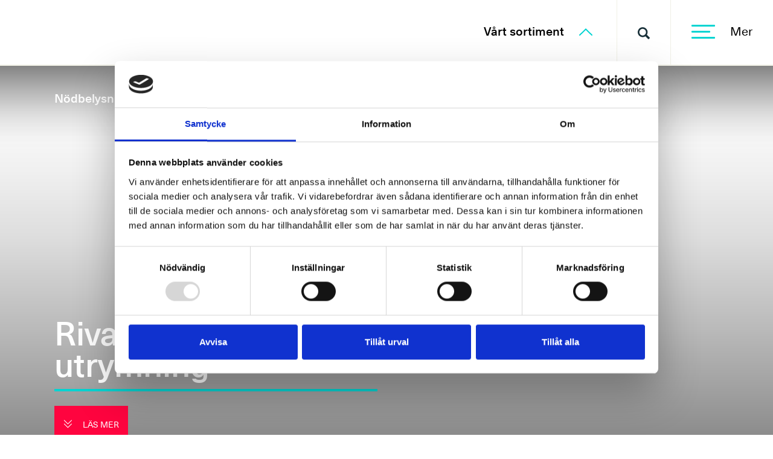

--- FILE ---
content_type: text/html; charset=UTF-8
request_url: https://effekta.se/produkt/riva
body_size: 20144
content:
<!doctype html><html lang="sv-SE"><head> <meta charset="UTF-8"> <meta name="viewport" content="width=device-width, initial-scale=1"> <link rel="profile" href="http://gmpg.org/xfn/11"> <script id="Cookiebot" src="https://consent.cookiebot.com/uc.js" data-cbid="38514720-a209-450f-bf87-1465f2ca385a" data-blockingmode="auto" type="text/javascript"></script> <link rel="apple-touch-icon" sizes="57x57" href="https://effekta.se/wp-content/themes/effekta/assets/img/favicon/apple-icon-57x57.png?"> <link rel="apple-touch-icon" sizes="60x60" href="https://effekta.se/wp-content/themes/effekta/assets/img/favicon/apple-icon-60x60.png?"> <link rel="apple-touch-icon" sizes="72x72" href="https://effekta.se/wp-content/themes/effekta/assets/img/favicon/apple-icon-72x72.png?"> <link rel="apple-touch-icon" sizes="76x76" href="https://effekta.se/wp-content/themes/effekta/assets/img/favicon/apple-icon-76x76.png?"> <link rel="apple-touch-icon" sizes="114x114" href="https://effekta.se/wp-content/themes/effekta/assets/img/favicon/apple-icon-114x114.png?"> <link rel="apple-touch-icon" sizes="120x120" href="https://effekta.se/wp-content/themes/effekta/assets/img/favicon/apple-icon-120x120.png?"> <link rel="apple-touch-icon" sizes="144x144" href="https://effekta.se/wp-content/themes/effekta/assets/img/favicon/apple-icon-144x144.png?"> <link rel="apple-touch-icon" sizes="152x152" href="https://effekta.se/wp-content/themes/effekta/assets/img/favicon/apple-icon-152x152.png?"> <link rel="apple-touch-icon" sizes="180x180" href="https://effekta.se/wp-content/themes/effekta/assets/img/favicon/apple-icon-180x180.png?"> <link rel="icon" type="image/png" sizes="192x192" href="https://effekta.se/wp-content/themes/effekta/assets/img/favicon/android-icon-192x192.png?"> <link rel="icon" type="image/png" sizes="32x32" href="https://effekta.se/wp-content/themes/effekta/assets/img/favicon/favicon-32x32.png?"> <link rel="icon" type="image/png" sizes="96x96" href="https://effekta.se/wp-content/themes/effekta/assets/img/favicon/favicon-96x96.png?"> <link rel="icon" type="image/png" sizes="16x16" href="https://effekta.se/wp-content/themes/effekta/assets/img/favicon/favicon-16x16.png?"> <link rel="manifest" href="https://effekta.se/wp-content/themes/effekta/assets/img/favicon/manifest.json?"> <meta name="msapplication-TileColor" content="#ffffff"> <meta name="msapplication-TileImage" content="https://effekta.se/wp-content/themes/effekta/assets/img/favicon/ms-icon-144x144.png?"> <meta name="theme-color" content="#ffffff"> <script data-cfasync="false" data-no-defer="1" data-no-minify="1" data-no-optimize="1">var ewww_webp_supported=!1;function check_webp_feature(A,e){var w;e=void 0!==e?e:function(){},ewww_webp_supported?e(ewww_webp_supported):((w=new Image).onload=function(){ewww_webp_supported=0<w.width&&0<w.height,e&&e(ewww_webp_supported)},w.onerror=function(){e&&e(!1)},w.src="data:image/webp;base64,"+{alpha:"UklGRkoAAABXRUJQVlA4WAoAAAAQAAAAAAAAAAAAQUxQSAwAAAARBxAR/Q9ERP8DAABWUDggGAAAABQBAJ0BKgEAAQAAAP4AAA3AAP7mtQAAAA=="}[A])}check_webp_feature("alpha");</script><script data-cfasync="false" data-no-defer="1" data-no-minify="1" data-no-optimize="1">var Arrive=function(c,w){"use strict";if(c.MutationObserver&&"undefined"!=typeof HTMLElement){var r,a=0,u=(r=HTMLElement.prototype.matches||HTMLElement.prototype.webkitMatchesSelector||HTMLElement.prototype.mozMatchesSelector||HTMLElement.prototype.msMatchesSelector,{matchesSelector:function(e,t){return e instanceof HTMLElement&&r.call(e,t)},addMethod:function(e,t,r){var a=e[t];e[t]=function(){return r.length==arguments.length?r.apply(this,arguments):"function"==typeof a?a.apply(this,arguments):void 0}},callCallbacks:function(e,t){t&&t.options.onceOnly&&1==t.firedElems.length&&(e=[e[0]]);for(var r,a=0;r=e[a];a++)r&&r.callback&&r.callback.call(r.elem,r.elem);t&&t.options.onceOnly&&1==t.firedElems.length&&t.me.unbindEventWithSelectorAndCallback.call(t.target,t.selector,t.callback)},checkChildNodesRecursively:function(e,t,r,a){for(var i,n=0;i=e[n];n++)r(i,t,a)&&a.push({callback:t.callback,elem:i}),0<i.childNodes.length&&u.checkChildNodesRecursively(i.childNodes,t,r,a)},mergeArrays:function(e,t){var r,a={};for(r in e)e.hasOwnProperty(r)&&(a[r]=e[r]);for(r in t)t.hasOwnProperty(r)&&(a[r]=t[r]);return a},toElementsArray:function(e){return e=void 0!==e&&("number"!=typeof e.length||e===c)?[e]:e}}),e=(l.prototype.addEvent=function(e,t,r,a){a={target:e,selector:t,options:r,callback:a,firedElems:[]};return this._beforeAdding&&this._beforeAdding(a),this._eventsBucket.push(a),a},l.prototype.removeEvent=function(e){for(var t,r=this._eventsBucket.length-1;t=this._eventsBucket[r];r--)e(t)&&(this._beforeRemoving&&this._beforeRemoving(t),(t=this._eventsBucket.splice(r,1))&&t.length&&(t[0].callback=null))},l.prototype.beforeAdding=function(e){this._beforeAdding=e},l.prototype.beforeRemoving=function(e){this._beforeRemoving=e},l),t=function(i,n){var o=new e,l=this,s={fireOnAttributesModification:!1};return o.beforeAdding(function(t){var e=t.target;e!==c.document&&e!==c||(e=document.getElementsByTagName("html")[0]);var r=new MutationObserver(function(e){n.call(this,e,t)}),a=i(t.options);r.observe(e,a),t.observer=r,t.me=l}),o.beforeRemoving(function(e){e.observer.disconnect()}),this.bindEvent=function(e,t,r){t=u.mergeArrays(s,t);for(var a=u.toElementsArray(this),i=0;i<a.length;i++)o.addEvent(a[i],e,t,r)},this.unbindEvent=function(){var r=u.toElementsArray(this);o.removeEvent(function(e){for(var t=0;t<r.length;t++)if(this===w||e.target===r[t])return!0;return!1})},this.unbindEventWithSelectorOrCallback=function(r){var a=u.toElementsArray(this),i=r,e="function"==typeof r?function(e){for(var t=0;t<a.length;t++)if((this===w||e.target===a[t])&&e.callback===i)return!0;return!1}:function(e){for(var t=0;t<a.length;t++)if((this===w||e.target===a[t])&&e.selector===r)return!0;return!1};o.removeEvent(e)},this.unbindEventWithSelectorAndCallback=function(r,a){var i=u.toElementsArray(this);o.removeEvent(function(e){for(var t=0;t<i.length;t++)if((this===w||e.target===i[t])&&e.selector===r&&e.callback===a)return!0;return!1})},this},i=new function(){var s={fireOnAttributesModification:!1,onceOnly:!1,existing:!1};function n(e,t,r){return!(!u.matchesSelector(e,t.selector)||(e._id===w&&(e._id=a++),-1!=t.firedElems.indexOf(e._id)))&&(t.firedElems.push(e._id),!0)}var c=(i=new t(function(e){var t={attributes:!1,childList:!0,subtree:!0};return e.fireOnAttributesModification&&(t.attributes=!0),t},function(e,i){e.forEach(function(e){var t=e.addedNodes,r=e.target,a=[];null!==t&&0<t.length?u.checkChildNodesRecursively(t,i,n,a):"attributes"===e.type&&n(r,i)&&a.push({callback:i.callback,elem:r}),u.callCallbacks(a,i)})})).bindEvent;return i.bindEvent=function(e,t,r){t=void 0===r?(r=t,s):u.mergeArrays(s,t);var a=u.toElementsArray(this);if(t.existing){for(var i=[],n=0;n<a.length;n++)for(var o=a[n].querySelectorAll(e),l=0;l<o.length;l++)i.push({callback:r,elem:o[l]});if(t.onceOnly&&i.length)return r.call(i[0].elem,i[0].elem);setTimeout(u.callCallbacks,1,i)}c.call(this,e,t,r)},i},o=new function(){var a={};function i(e,t){return u.matchesSelector(e,t.selector)}var n=(o=new t(function(){return{childList:!0,subtree:!0}},function(e,r){e.forEach(function(e){var t=e.removedNodes,e=[];null!==t&&0<t.length&&u.checkChildNodesRecursively(t,r,i,e),u.callCallbacks(e,r)})})).bindEvent;return o.bindEvent=function(e,t,r){t=void 0===r?(r=t,a):u.mergeArrays(a,t),n.call(this,e,t,r)},o};d(HTMLElement.prototype),d(NodeList.prototype),d(HTMLCollection.prototype),d(HTMLDocument.prototype),d(Window.prototype);var n={};return s(i,n,"unbindAllArrive"),s(o,n,"unbindAllLeave"),n}function l(){this._eventsBucket=[],this._beforeAdding=null,this._beforeRemoving=null}function s(e,t,r){u.addMethod(t,r,e.unbindEvent),u.addMethod(t,r,e.unbindEventWithSelectorOrCallback),u.addMethod(t,r,e.unbindEventWithSelectorAndCallback)}function d(e){e.arrive=i.bindEvent,s(i,e,"unbindArrive"),e.leave=o.bindEvent,s(o,e,"unbindLeave")}}(window,void 0),ewww_webp_supported=!1;function check_webp_feature(e,t){var r;ewww_webp_supported?t(ewww_webp_supported):((r=new Image).onload=function(){ewww_webp_supported=0<r.width&&0<r.height,t(ewww_webp_supported)},r.onerror=function(){t(!1)},r.src="data:image/webp;base64,"+{alpha:"UklGRkoAAABXRUJQVlA4WAoAAAAQAAAAAAAAAAAAQUxQSAwAAAARBxAR/Q9ERP8DAABWUDggGAAAABQBAJ0BKgEAAQAAAP4AAA3AAP7mtQAAAA==",animation:"UklGRlIAAABXRUJQVlA4WAoAAAASAAAAAAAAAAAAQU5JTQYAAAD/////AABBTk1GJgAAAAAAAAAAAAAAAAAAAGQAAABWUDhMDQAAAC8AAAAQBxAREYiI/gcA"}[e])}function ewwwLoadImages(e){if(e){for(var t=document.querySelectorAll(".batch-image img, .image-wrapper a, .ngg-pro-masonry-item a, .ngg-galleria-offscreen-seo-wrapper a"),r=0,a=t.length;r<a;r++)ewwwAttr(t[r],"data-src",t[r].getAttribute("data-webp")),ewwwAttr(t[r],"data-thumbnail",t[r].getAttribute("data-webp-thumbnail"));for(var i=document.querySelectorAll("div.woocommerce-product-gallery__image"),r=0,a=i.length;r<a;r++)ewwwAttr(i[r],"data-thumb",i[r].getAttribute("data-webp-thumb"))}for(var n=document.querySelectorAll("video"),r=0,a=n.length;r<a;r++)ewwwAttr(n[r],"poster",e?n[r].getAttribute("data-poster-webp"):n[r].getAttribute("data-poster-image"));for(var o,l=document.querySelectorAll("img.ewww_webp_lazy_load"),r=0,a=l.length;r<a;r++)e&&(ewwwAttr(l[r],"data-lazy-srcset",l[r].getAttribute("data-lazy-srcset-webp")),ewwwAttr(l[r],"data-srcset",l[r].getAttribute("data-srcset-webp")),ewwwAttr(l[r],"data-lazy-src",l[r].getAttribute("data-lazy-src-webp")),ewwwAttr(l[r],"data-src",l[r].getAttribute("data-src-webp")),ewwwAttr(l[r],"data-orig-file",l[r].getAttribute("data-webp-orig-file")),ewwwAttr(l[r],"data-medium-file",l[r].getAttribute("data-webp-medium-file")),ewwwAttr(l[r],"data-large-file",l[r].getAttribute("data-webp-large-file")),null!=(o=l[r].getAttribute("srcset"))&&!1!==o&&o.includes("R0lGOD")&&ewwwAttr(l[r],"src",l[r].getAttribute("data-lazy-src-webp"))),l[r].className=l[r].className.replace(/\bewww_webp_lazy_load\b/,"");for(var s=document.querySelectorAll(".ewww_webp"),r=0,a=s.length;r<a;r++)e?(ewwwAttr(s[r],"srcset",s[r].getAttribute("data-srcset-webp")),ewwwAttr(s[r],"src",s[r].getAttribute("data-src-webp")),ewwwAttr(s[r],"data-orig-file",s[r].getAttribute("data-webp-orig-file")),ewwwAttr(s[r],"data-medium-file",s[r].getAttribute("data-webp-medium-file")),ewwwAttr(s[r],"data-large-file",s[r].getAttribute("data-webp-large-file")),ewwwAttr(s[r],"data-large_image",s[r].getAttribute("data-webp-large_image")),ewwwAttr(s[r],"data-src",s[r].getAttribute("data-webp-src"))):(ewwwAttr(s[r],"srcset",s[r].getAttribute("data-srcset-img")),ewwwAttr(s[r],"src",s[r].getAttribute("data-src-img"))),s[r].className=s[r].className.replace(/\bewww_webp\b/,"ewww_webp_loaded");window.jQuery&&jQuery.fn.isotope&&jQuery.fn.imagesLoaded&&(jQuery(".fusion-posts-container-infinite").imagesLoaded(function(){jQuery(".fusion-posts-container-infinite").hasClass("isotope")&&jQuery(".fusion-posts-container-infinite").isotope()}),jQuery(".fusion-portfolio:not(.fusion-recent-works) .fusion-portfolio-wrapper").imagesLoaded(function(){jQuery(".fusion-portfolio:not(.fusion-recent-works) .fusion-portfolio-wrapper").isotope()}))}function ewwwWebPInit(e){ewwwLoadImages(e),ewwwNggLoadGalleries(e),document.arrive(".ewww_webp",function(){ewwwLoadImages(e)}),document.arrive(".ewww_webp_lazy_load",function(){ewwwLoadImages(e)}),document.arrive("videos",function(){ewwwLoadImages(e)}),"loading"==document.readyState?document.addEventListener("DOMContentLoaded",ewwwJSONParserInit):("undefined"!=typeof galleries&&ewwwNggParseGalleries(e),ewwwWooParseVariations(e))}function ewwwAttr(e,t,r){null!=r&&!1!==r&&e.setAttribute(t,r)}function ewwwJSONParserInit(){"undefined"!=typeof galleries&&check_webp_feature("alpha",ewwwNggParseGalleries),check_webp_feature("alpha",ewwwWooParseVariations)}function ewwwWooParseVariations(e){if(e)for(var t=document.querySelectorAll("form.variations_form"),r=0,a=t.length;r<a;r++){var i=t[r].getAttribute("data-product_variations"),n=!1;try{for(var o in i=JSON.parse(i))void 0!==i[o]&&void 0!==i[o].image&&(void 0!==i[o].image.src_webp&&(i[o].image.src=i[o].image.src_webp,n=!0),void 0!==i[o].image.srcset_webp&&(i[o].image.srcset=i[o].image.srcset_webp,n=!0),void 0!==i[o].image.full_src_webp&&(i[o].image.full_src=i[o].image.full_src_webp,n=!0),void 0!==i[o].image.gallery_thumbnail_src_webp&&(i[o].image.gallery_thumbnail_src=i[o].image.gallery_thumbnail_src_webp,n=!0),void 0!==i[o].image.thumb_src_webp&&(i[o].image.thumb_src=i[o].image.thumb_src_webp,n=!0));n&&ewwwAttr(t[r],"data-product_variations",JSON.stringify(i))}catch(e){}}}function ewwwNggParseGalleries(e){if(e)for(var t in galleries){var r=galleries[t];galleries[t].images_list=ewwwNggParseImageList(r.images_list)}}function ewwwNggLoadGalleries(e){e&&document.addEventListener("ngg.galleria.themeadded",function(e,t){window.ngg_galleria._create_backup=window.ngg_galleria.create,window.ngg_galleria.create=function(e,t){var r=$(e).data("id");return galleries["gallery_"+r].images_list=ewwwNggParseImageList(galleries["gallery_"+r].images_list),window.ngg_galleria._create_backup(e,t)}})}function ewwwNggParseImageList(e){for(var t in e){var r=e[t];if(void 0!==r["image-webp"]&&(e[t].image=r["image-webp"],delete e[t]["image-webp"]),void 0!==r["thumb-webp"]&&(e[t].thumb=r["thumb-webp"],delete e[t]["thumb-webp"]),void 0!==r.full_image_webp&&(e[t].full_image=r.full_image_webp,delete e[t].full_image_webp),void 0!==r.srcsets)for(var a in r.srcsets)nggSrcset=r.srcsets[a],void 0!==r.srcsets[a+"-webp"]&&(e[t].srcsets[a]=r.srcsets[a+"-webp"],delete e[t].srcsets[a+"-webp"]);if(void 0!==r.full_srcsets)for(var i in r.full_srcsets)nggFSrcset=r.full_srcsets[i],void 0!==r.full_srcsets[i+"-webp"]&&(e[t].full_srcsets[i]=r.full_srcsets[i+"-webp"],delete e[t].full_srcsets[i+"-webp"])}return e}check_webp_feature("alpha",ewwwWebPInit);</script><meta name='robots' content='index, follow, max-image-preview:large, max-snippet:-1, max-video-preview:-1'/><link rel="alternate" hreflang="sv" href="https://effekta.se/produkt/riva"/>  <title>Riva - dynamisk utrymning - Effekta</title> <meta name="description" content="Skylten belyses med ett flertal ljusstarka LEDs. Ger ett jämnt ljus och hög varseleffekt. Signum har möjlighet för både utvändig eller infälld kabeldragning"/> <link rel="canonical" href="https://effekta.se/produkt/riva"/> <meta property="og:locale" content="sv_SE"/> <meta property="og:type" content="article"/> <meta property="og:title" content="Riva - dynamisk utrymning - Effekta"/> <meta property="og:description" content="Skylten belyses med ett flertal ljusstarka LEDs. Ger ett jämnt ljus och hög varseleffekt. Signum har möjlighet för både utvändig eller infälld kabeldragning"/> <meta property="og:url" content="https://effekta.se/produkt/riva/"/> <meta property="og:site_name" content="Effekta"/> <meta property="article:modified_time" content="2024-04-02T20:34:10+00:00"/> <meta property="og:image" content="https://effekta.se/wp-content/uploads/2021/03/GIF-V3.gif"/> <meta property="og:image:width" content="1920"/> <meta property="og:image:height" content="1080"/> <meta property="og:image:type" content="image/gif"/> <meta name="twitter:card" content="summary_large_image"/> <meta name="twitter:label1" content="Beräknad lästid"/> <meta name="twitter:data1" content="1 minut"/> <script type="application/ld+json" class="yoast-schema-graph">{"@context":"https://schema.org","@graph":[{"@type":"WebPage","@id":"https://effekta.se/produkt/riva/","url":"https://effekta.se/produkt/riva/","name":"Riva - dynamisk utrymning - Effekta","isPartOf":{"@id":"https://effekta.se/#website"},"primaryImageOfPage":{"@id":"https://effekta.se/produkt/riva/#primaryimage"},"image":{"@id":"https://effekta.se/produkt/riva/#primaryimage"},"thumbnailUrl":"https://effekta.se/wp-content/uploads/2021/03/GIF-V3.gif","datePublished":"2021-03-07T10:55:10+00:00","dateModified":"2024-04-02T20:34:10+00:00","description":"Skylten belyses med ett flertal ljusstarka LEDs. Ger ett jämnt ljus och hög varseleffekt. Signum har möjlighet för både utvändig eller infälld kabeldragning","breadcrumb":{"@id":"https://effekta.se/produkt/riva/#breadcrumb"},"inLanguage":"sv-SE","potentialAction":[{"@type":"ReadAction","target":["https://effekta.se/produkt/riva/"]}]},{"@type":"ImageObject","inLanguage":"sv-SE","@id":"https://effekta.se/produkt/riva/#primaryimage","url":"https://effekta.se/wp-content/uploads/2021/03/GIF-V3.gif","contentUrl":"https://effekta.se/wp-content/uploads/2021/03/GIF-V3.gif","width":1920,"height":1080},{"@type":"BreadcrumbList","@id":"https://effekta.se/produkt/riva/#breadcrumb","itemListElement":[{"@type":"ListItem","position":1,"name":"Home","item":"https://effekta.se/"},{"@type":"ListItem","position":2,"name":"Riva &#8211; dynamisk utrymning"}]},{"@type":"WebSite","@id":"https://effekta.se/#website","url":"https://effekta.se/","name":"Effekta","description":"","potentialAction":[{"@type":"SearchAction","target":{"@type":"EntryPoint","urlTemplate":"https://effekta.se/?s={search_term_string}"},"query-input":{"@type":"PropertyValueSpecification","valueRequired":true,"valueName":"search_term_string"}}],"inLanguage":"sv-SE"}]}</script> <link rel='dns-prefetch' href='//cdn.jsdelivr.net'/><link href='https://fonts.gstatic.com' crossorigin='anonymous' rel='preconnect'/><link rel="alternate" type="application/rss+xml" title="Effekta &raquo; Webbflöde" href="https://effekta.se/feed/"/><link rel="alternate" type="application/rss+xml" title="Effekta &raquo; Kommentarsflöde" href="https://effekta.se/comments/feed/"/><link rel="alternate" title="oEmbed (JSON)" type="application/json+oembed" href="https://effekta.se/wp-json/oembed/1.0/embed?url=https%3A%2F%2Feffekta.se%2Fprodukt%2Friva"/><link rel="alternate" title="oEmbed (XML)" type="text/xml+oembed" href="https://effekta.se/wp-json/oembed/1.0/embed?url=https%3A%2F%2Feffekta.se%2Fprodukt%2Friva&#038;format=xml"/>     <style id='wp-img-auto-sizes-contain-inline-css' type='text/css'>img:is([sizes=auto i],[sizes^="auto," i]){contain-intrinsic-size:3000px 1500px}/*# sourceURL=wp-img-auto-sizes-contain-inline-css */</style><link rel='stylesheet' id='wp-block-library-css' href='https://effekta.se/wp-includes/css/dist/block-library/style.min.css' type='text/css' media='all'/><style id='global-styles-inline-css' type='text/css'>
:root{--wp--preset--aspect-ratio--square: 1;--wp--preset--aspect-ratio--4-3: 4/3;--wp--preset--aspect-ratio--3-4: 3/4;--wp--preset--aspect-ratio--3-2: 3/2;--wp--preset--aspect-ratio--2-3: 2/3;--wp--preset--aspect-ratio--16-9: 16/9;--wp--preset--aspect-ratio--9-16: 9/16;--wp--preset--color--black: #000000;--wp--preset--color--cyan-bluish-gray: #abb8c3;--wp--preset--color--white: #ffffff;--wp--preset--color--pale-pink: #f78da7;--wp--preset--color--vivid-red: #cf2e2e;--wp--preset--color--luminous-vivid-orange: #ff6900;--wp--preset--color--luminous-vivid-amber: #fcb900;--wp--preset--color--light-green-cyan: #7bdcb5;--wp--preset--color--vivid-green-cyan: #00d084;--wp--preset--color--pale-cyan-blue: #8ed1fc;--wp--preset--color--vivid-cyan-blue: #0693e3;--wp--preset--color--vivid-purple: #9b51e0;--wp--preset--gradient--vivid-cyan-blue-to-vivid-purple: linear-gradient(135deg,rgb(6,147,227) 0%,rgb(155,81,224) 100%);--wp--preset--gradient--light-green-cyan-to-vivid-green-cyan: linear-gradient(135deg,rgb(122,220,180) 0%,rgb(0,208,130) 100%);--wp--preset--gradient--luminous-vivid-amber-to-luminous-vivid-orange: linear-gradient(135deg,rgb(252,185,0) 0%,rgb(255,105,0) 100%);--wp--preset--gradient--luminous-vivid-orange-to-vivid-red: linear-gradient(135deg,rgb(255,105,0) 0%,rgb(207,46,46) 100%);--wp--preset--gradient--very-light-gray-to-cyan-bluish-gray: linear-gradient(135deg,rgb(238,238,238) 0%,rgb(169,184,195) 100%);--wp--preset--gradient--cool-to-warm-spectrum: linear-gradient(135deg,rgb(74,234,220) 0%,rgb(151,120,209) 20%,rgb(207,42,186) 40%,rgb(238,44,130) 60%,rgb(251,105,98) 80%,rgb(254,248,76) 100%);--wp--preset--gradient--blush-light-purple: linear-gradient(135deg,rgb(255,206,236) 0%,rgb(152,150,240) 100%);--wp--preset--gradient--blush-bordeaux: linear-gradient(135deg,rgb(254,205,165) 0%,rgb(254,45,45) 50%,rgb(107,0,62) 100%);--wp--preset--gradient--luminous-dusk: linear-gradient(135deg,rgb(255,203,112) 0%,rgb(199,81,192) 50%,rgb(65,88,208) 100%);--wp--preset--gradient--pale-ocean: linear-gradient(135deg,rgb(255,245,203) 0%,rgb(182,227,212) 50%,rgb(51,167,181) 100%);--wp--preset--gradient--electric-grass: linear-gradient(135deg,rgb(202,248,128) 0%,rgb(113,206,126) 100%);--wp--preset--gradient--midnight: linear-gradient(135deg,rgb(2,3,129) 0%,rgb(40,116,252) 100%);--wp--preset--font-size--small: 13px;--wp--preset--font-size--medium: 20px;--wp--preset--font-size--large: 36px;--wp--preset--font-size--x-large: 42px;--wp--preset--spacing--20: 0.44rem;--wp--preset--spacing--30: 0.67rem;--wp--preset--spacing--40: 1rem;--wp--preset--spacing--50: 1.5rem;--wp--preset--spacing--60: 2.25rem;--wp--preset--spacing--70: 3.38rem;--wp--preset--spacing--80: 5.06rem;--wp--preset--shadow--natural: 6px 6px 9px rgba(0, 0, 0, 0.2);--wp--preset--shadow--deep: 12px 12px 50px rgba(0, 0, 0, 0.4);--wp--preset--shadow--sharp: 6px 6px 0px rgba(0, 0, 0, 0.2);--wp--preset--shadow--outlined: 6px 6px 0px -3px rgb(255, 255, 255), 6px 6px rgb(0, 0, 0);--wp--preset--shadow--crisp: 6px 6px 0px rgb(0, 0, 0);}:where(.is-layout-flex){gap: 0.5em;}:where(.is-layout-grid){gap: 0.5em;}body .is-layout-flex{display: flex;}.is-layout-flex{flex-wrap: wrap;align-items: center;}.is-layout-flex > :is(*, div){margin: 0;}body .is-layout-grid{display: grid;}.is-layout-grid > :is(*, div){margin: 0;}:where(.wp-block-columns.is-layout-flex){gap: 2em;}:where(.wp-block-columns.is-layout-grid){gap: 2em;}:where(.wp-block-post-template.is-layout-flex){gap: 1.25em;}:where(.wp-block-post-template.is-layout-grid){gap: 1.25em;}.has-black-color{color: var(--wp--preset--color--black) !important;}.has-cyan-bluish-gray-color{color: var(--wp--preset--color--cyan-bluish-gray) !important;}.has-white-color{color: var(--wp--preset--color--white) !important;}.has-pale-pink-color{color: var(--wp--preset--color--pale-pink) !important;}.has-vivid-red-color{color: var(--wp--preset--color--vivid-red) !important;}.has-luminous-vivid-orange-color{color: var(--wp--preset--color--luminous-vivid-orange) !important;}.has-luminous-vivid-amber-color{color: var(--wp--preset--color--luminous-vivid-amber) !important;}.has-light-green-cyan-color{color: var(--wp--preset--color--light-green-cyan) !important;}.has-vivid-green-cyan-color{color: var(--wp--preset--color--vivid-green-cyan) !important;}.has-pale-cyan-blue-color{color: var(--wp--preset--color--pale-cyan-blue) !important;}.has-vivid-cyan-blue-color{color: var(--wp--preset--color--vivid-cyan-blue) !important;}.has-vivid-purple-color{color: var(--wp--preset--color--vivid-purple) !important;}.has-black-background-color{background-color: var(--wp--preset--color--black) !important;}.has-cyan-bluish-gray-background-color{background-color: var(--wp--preset--color--cyan-bluish-gray) !important;}.has-white-background-color{background-color: var(--wp--preset--color--white) !important;}.has-pale-pink-background-color{background-color: var(--wp--preset--color--pale-pink) !important;}.has-vivid-red-background-color{background-color: var(--wp--preset--color--vivid-red) !important;}.has-luminous-vivid-orange-background-color{background-color: var(--wp--preset--color--luminous-vivid-orange) !important;}.has-luminous-vivid-amber-background-color{background-color: var(--wp--preset--color--luminous-vivid-amber) !important;}.has-light-green-cyan-background-color{background-color: var(--wp--preset--color--light-green-cyan) !important;}.has-vivid-green-cyan-background-color{background-color: var(--wp--preset--color--vivid-green-cyan) !important;}.has-pale-cyan-blue-background-color{background-color: var(--wp--preset--color--pale-cyan-blue) !important;}.has-vivid-cyan-blue-background-color{background-color: var(--wp--preset--color--vivid-cyan-blue) !important;}.has-vivid-purple-background-color{background-color: var(--wp--preset--color--vivid-purple) !important;}.has-black-border-color{border-color: var(--wp--preset--color--black) !important;}.has-cyan-bluish-gray-border-color{border-color: var(--wp--preset--color--cyan-bluish-gray) !important;}.has-white-border-color{border-color: var(--wp--preset--color--white) !important;}.has-pale-pink-border-color{border-color: var(--wp--preset--color--pale-pink) !important;}.has-vivid-red-border-color{border-color: var(--wp--preset--color--vivid-red) !important;}.has-luminous-vivid-orange-border-color{border-color: var(--wp--preset--color--luminous-vivid-orange) !important;}.has-luminous-vivid-amber-border-color{border-color: var(--wp--preset--color--luminous-vivid-amber) !important;}.has-light-green-cyan-border-color{border-color: var(--wp--preset--color--light-green-cyan) !important;}.has-vivid-green-cyan-border-color{border-color: var(--wp--preset--color--vivid-green-cyan) !important;}.has-pale-cyan-blue-border-color{border-color: var(--wp--preset--color--pale-cyan-blue) !important;}.has-vivid-cyan-blue-border-color{border-color: var(--wp--preset--color--vivid-cyan-blue) !important;}.has-vivid-purple-border-color{border-color: var(--wp--preset--color--vivid-purple) !important;}.has-vivid-cyan-blue-to-vivid-purple-gradient-background{background: var(--wp--preset--gradient--vivid-cyan-blue-to-vivid-purple) !important;}.has-light-green-cyan-to-vivid-green-cyan-gradient-background{background: var(--wp--preset--gradient--light-green-cyan-to-vivid-green-cyan) !important;}.has-luminous-vivid-amber-to-luminous-vivid-orange-gradient-background{background: var(--wp--preset--gradient--luminous-vivid-amber-to-luminous-vivid-orange) !important;}.has-luminous-vivid-orange-to-vivid-red-gradient-background{background: var(--wp--preset--gradient--luminous-vivid-orange-to-vivid-red) !important;}.has-very-light-gray-to-cyan-bluish-gray-gradient-background{background: var(--wp--preset--gradient--very-light-gray-to-cyan-bluish-gray) !important;}.has-cool-to-warm-spectrum-gradient-background{background: var(--wp--preset--gradient--cool-to-warm-spectrum) !important;}.has-blush-light-purple-gradient-background{background: var(--wp--preset--gradient--blush-light-purple) !important;}.has-blush-bordeaux-gradient-background{background: var(--wp--preset--gradient--blush-bordeaux) !important;}.has-luminous-dusk-gradient-background{background: var(--wp--preset--gradient--luminous-dusk) !important;}.has-pale-ocean-gradient-background{background: var(--wp--preset--gradient--pale-ocean) !important;}.has-electric-grass-gradient-background{background: var(--wp--preset--gradient--electric-grass) !important;}.has-midnight-gradient-background{background: var(--wp--preset--gradient--midnight) !important;}.has-small-font-size{font-size: var(--wp--preset--font-size--small) !important;}.has-medium-font-size{font-size: var(--wp--preset--font-size--medium) !important;}.has-large-font-size{font-size: var(--wp--preset--font-size--large) !important;}.has-x-large-font-size{font-size: var(--wp--preset--font-size--x-large) !important;}
/*# sourceURL=global-styles-inline-css */
</style>
<style id='classic-theme-styles-inline-css' type='text/css'>/*! This file is auto-generated */.wp-block-button__link{color:#fff;background-color:#32373c;border-radius:9999px;box-shadow:none;text-decoration:none;padding:calc(.667em + 2px) calc(1.333em + 2px);font-size:1.125em}.wp-block-file__button{background:#32373c;color:#fff;text-decoration:none}/*# sourceURL=/wp-includes/css/classic-themes.min.css */</style><link rel='stylesheet' id='contact-form-7-css' href='https://effekta.se/wp-content/plugins/contact-form-7/includes/css/styles.css' type='text/css' media='all'/><link rel='stylesheet' id='woo3dv-frontend.css-css' href='https://effekta.se/wp-content/plugins/woo-3d-viewer/includes/css/woo3dv-frontend.css' type='text/css' media='all'/><style id='woo3dv-frontend.css-inline-css' type='text/css'> .product.has-default-attributes.has-children > .images { opacity:1 !important; } @media screen and (max-width: 400px) { .product.has-default-attributes.has-children > .images { float: none; margin-right:0; width:auto; border:0; border-bottom:2px solid #000; } } @media screen and (max-width:800px){ .product.has-default-attributes.has-children > .images { width: auto !important; } } /*# sourceURL=woo3dv-frontend.css-inline-css */</style><link rel='stylesheet' id='tooltipster.bundle.min.css-css' href='https://effekta.se/wp-content/plugins/woo-3d-viewer/includes/ext/tooltipster/css/tooltipster.bundle.min.css' type='text/css' media='all'/><link rel='stylesheet' id='tooltipster-sideTip-light.min.css -css' href='https://effekta.se/wp-content/plugins/woo-3d-viewer/includes/ext/tooltipster/css/plugins/tooltipster/sideTip/themes/tooltipster-sideTip-light.min.css' type='text/css' media='all'/><link rel='stylesheet' id='wpml-legacy-horizontal-list-0-css' href='//effekta.se/wp-content/plugins/sitepress-multilingual-cms/templates/language-switchers/legacy-list-horizontal/style.min.css' type='text/css' media='all'/><link rel='stylesheet' id='custom-css' href='https://effekta.se/wp-content/themes/effekta/css/custom.css' type='text/css' media='all'/><link rel='stylesheet' id='effekta_style-css' href='https://effekta.se/wp-content/themes/effekta/assets/dist/css/style.css' type='text/css' media='all'/><link rel='stylesheet' id='searchwp-live-search-css' href='https://effekta.se/wp-content/plugins/searchwp-live-ajax-search/assets/styles/style.min.css' type='text/css' media='all'/><style id='searchwp-live-search-inline-css' type='text/css'>.searchwp-live-search-result .searchwp-live-search-result--title a { font-size: 16px;}.searchwp-live-search-result .searchwp-live-search-result--price { font-size: 14px;}.searchwp-live-search-result .searchwp-live-search-result--add-to-cart .button { font-size: 14px;}/*# sourceURL=searchwp-live-search-inline-css */</style><script type="text/javascript" src="https://effekta.se/wp-includes/js/jquery/jquery.min.js" id="jquery-core-js"></script><script type="text/javascript" src="https://effekta.se/wp-content/plugins/woo-3d-viewer/includes/ext/es6-promise/es6-promise.auto.js" id="woo3dv-es6-promise-js"></script><script type="text/javascript" src="https://effekta.se/wp-content/plugins/woo-3d-viewer/includes/ext/threejs/three.min.js" id="woo3dv-threejs-js"></script><script type="text/javascript" src="https://effekta.se/wp-content/plugins/woo-3d-viewer/includes/ext/threejs/js/Detector.js" id="woo3dv-threejs-detector-js"></script><script type="text/javascript" src="https://effekta.se/wp-content/plugins/woo-3d-viewer/includes/ext/threejs/js/Mirror.js" id="woo3dv-threejs-mirror-js"></script><script type="text/javascript" src="https://effekta.se/wp-content/plugins/woo-3d-viewer/includes/ext/threejs/js/controls/OrbitControls.js" id="woo3dv-threejs-controls-js"></script><script type="text/javascript" src="https://effekta.se/wp-content/plugins/woo-3d-viewer/includes/ext/threejs/js/renderers/CanvasRenderer.js" id="woo3dv-threejs-canvas-renderer-js"></script><script type="text/javascript" src="https://effekta.se/wp-content/plugins/woo-3d-viewer/includes/ext/threejs/js/renderers/Projector.js" id="woo3dv-threejs-projector-renderer-js"></script><script type="text/javascript" src="https://effekta.se/wp-content/plugins/woo-3d-viewer/includes/ext/threejs/js/loaders/STLLoader.js" id="woo3dv-threejs-stl-loader-js"></script><script type="text/javascript" src="https://effekta.se/wp-content/plugins/woo-3d-viewer/includes/ext/threejs/js/loaders/OBJLoader.js" id="woo3dv-threejs-obj-loader-js"></script><script type="text/javascript" src="https://effekta.se/wp-content/plugins/woo-3d-viewer/includes/ext/threejs/js/loaders/VRMLLoader.js" id="woo3dv-threejs-vrml-loader-js"></script><script type="text/javascript" src="https://effekta.se/wp-content/plugins/woo-3d-viewer/includes/ext/threejs/js/loaders/DRACOLoader.js" id="woo3dv-threejs-draco-loader-js"></script><script type="text/javascript" src="https://effekta.se/wp-content/plugins/woo-3d-viewer/includes/ext/threejs/js/loaders/GLTFLoader.js" id="woo3dv-threejs-gltf-loader-js"></script><script type="text/javascript" src="https://effekta.se/wp-content/plugins/woo-3d-viewer/includes/ext/threejs/js/loaders/MTLLoader.js" id="woo3dv-threejs-mtl-loader-js"></script><script type="text/javascript" src="https://effekta.se/wp-content/plugins/woo-3d-viewer/includes/ext/threex/THREEx.FullScreen.js" id="woo3dv-threex-js"></script><script type="text/javascript" id="woo3dv-frontend.js-js-extra">/* <![CDATA[ */var woo3dv = {"url":"https://effekta.se/wp-admin/admin-ajax.php","plugin_url":"https://effekta.se/wp-content/plugins/woo-3d-viewer/","shading":"flat","display_mode":"3d_model","display_mode_mobile":"3d_model","show_shadow":"","shadow_softness":"1","show_light_source1":"","show_light_source2":"on","show_light_source3":"","show_light_source4":"","show_light_source5":"","show_light_source6":"on","show_light_source7":"","show_light_source9":"","show_fog":"","show_controls":"on","zoom_distance_min":"","zoom_distance_max":"","enable_zoom":"on","enable_pan":"on","enable_manual_rotation":"on","show_ground":"on","ground_mirror":"","model_default_color":"0xffffff","model_default_transparency":"opaque","model_default_shininess":"plastic","background1":"0xFFFFFF","grid_color":"0x898989","ground_color":"0xc1c1c1","fog_color":"0xFFFFFF","auto_rotation":"on","auto_rotation_speed":"6","auto_rotation_direction":"ccw","default_rotation_x":"-90","default_rotation_y":"90","show_grid":"on","mobile_no_animation":"","override_cart_thumbnail":"on","text_not_available":"Not available in your browser","text_multiple":"Upgrade to Woo3DViewer PRO to have multiple viewers on one page!"};//# sourceURL=woo3dv-frontend.js-js-extra/* ]]> */</script><script type="text/javascript" src="https://effekta.se/wp-content/plugins/woo-3d-viewer/includes/js/woo3dv-frontend.js" id="woo3dv-frontend.js-js"></script><script type="text/javascript" src="https://cdn.jsdelivr.net/npm/gasparesganga-jquery-loading-overlay@2.1.7/dist/loadingoverlay.min.js" id="effecta-loading-overlay-js"></script><script type="text/javascript" id="effekta-products-filter-js-extra">/* <![CDATA[ */var ajax = {"url":"https://effekta.se/wp-admin/admin-ajax.php","nonce":"8c0a5718ff"};//# sourceURL=effekta-products-filter-js-extra/* ]]> */</script><script type="text/javascript" src="https://effekta.se/wp-content/themes/effekta/inc/filter/filter.js" id="effekta-products-filter-js"></script><link rel="https://api.w.org/" href="https://effekta.se/wp-json/"/><link rel="EditURI" type="application/rsd+xml" title="RSD" href="https://effekta.se/xmlrpc.php?rsd"/><meta name="generator" content="WordPress 6.9"/><link rel='shortlink' href='https://effekta.se/?p=3029'/><meta name="generator" content="WPML ver:4.4.12 stt:1,51;"/><script>(function(w,d,s,l,i){w[l]=w[l]||[];w[l].push({'gtm.start':new Date().getTime(),event:'gtm.js'});var f=d.getElementsByTagName(s)[0],j=d.createElement(s),dl=l!='dataLayer'?'&l='+l:'';j.async=true;j.src='https://www.googletagmanager.com/gtm.js?id='+i+dl;f.parentNode.insertBefore(j,f);})(window,document,'script','dataLayer','GTM-59LGZ8B');</script><noscript><style>.lazyload[data-src]{display:none !important;}</style></noscript><style>.lazyload{background-image:none !important;}.lazyload:before{background-image:none !important;}</style> <style type="text/css" id="wp-custom-css"> .file_link.white_file a, .file_link.white_file a::before { color:#fff; }.file_link.white_file a:hover, .file_link.white_file a:hover:before { color:#00d4d2; }ul.pillistan { list-style: none; margin-left: 35px; padding-left: 0px; font-weight: normal; line-height: 24px;}ul.pillistan li{ margin-bottom: 10px;}ul.pillistan li:before{ content: "\e900"; position: absolute; left: 20px; transform: rotate(90deg); font-family: 'icomoon'; font-weight: bold; color: #00D5D2; margin-left: 0px;}.text-reset { color: inherit!important;}.language_switcher { display: none;}.wpcf7 form.invalid .wpcf7-response-output{color:red;}.wpcf7 form.invalid .wpcf7-response-output{color:red;}.wpcf7 form.sent .wpcf7-response-output{color:green;}.excerpt.excerpt-height{min-height:160px;}.site-main ol{list-style-type:decimal;}.post_details ol li { font-size: 16px; font-weight: 400; line-height: 24px; letter-spacing: 0.5px; text-indent: -20px;} </style> <style id='wpcf7-696e698919ef0-inline-inline-css' type='text/css'>
#wpcf7-696e698919ef0-wrapper {display:none !important; visibility:hidden !important;}
/*# sourceURL=wpcf7-696e698919ef0-inline-inline-css */
</style>
<style id='wpcf7-696e69891a3fe-inline-inline-css' type='text/css'>
#wpcf7-696e69891a3fe-wrapper {display:none !important; visibility:hidden !important;}
/*# sourceURL=wpcf7-696e69891a3fe-inline-inline-css */
</style>
</head><body class="wp-singular produkt-template-default single single-produkt postid-3029 wp-theme-effekta effekta"> <div id="page" class="site"> <header id="masthead" class="site-header"> <div class="produkt_cats"> <div class="container"> <a href="https://effekta.se/produkter/nodbelysningsarmaturer/" data-id="69"> <div class="product-icon"> <?xml version="1.0" encoding="UTF-8"?><svg xmlns="http://www.w3.org/2000/svg" xmlns:xlink="http://www.w3.org/1999/xlink" width="152" height="152" viewBox="0 0 152 152"> <defs> <path id="tzosb" d="M320.79 304H171.2a.22.22 0 0 1-.21-.21V154.2c0-.11.1-.21.21-.21H320.8c.11 0 .21.1.21.21V303.8c0 .11-.1.21-.21.21z"></path> <path id="tzosa" d="M170 305h152V153H170z"></path> <path id="tzosd" d="M247.03 216.37h4.96v-16.31h-4.96z"></path> <path id="tzose" d="M247.09 205.02h44.68v-4.96H247.1z"></path> <path id="tzosf" d="M286.81 258.94h4.96v-58.87h-4.96z"></path> <path id="tzosg" d="M247.09 258.94h44.68v-4.97H247.1z"></path> <path id="tzosh" d="M247.03 258.94h4.96v-16.31h-4.96z"></path> <path id="tzosi" d="M237.74 234.24h20.71v-9.93h-20.71z"></path> <path id="tzosj" d="M256.18 240.36v-22.17l16.05 11.08z"></path> <path id="tzosk" d="M230.79 214.02a6.03 6.03 0 1 1-12.06 0 6.03 6.03 0 0 1 12.06 0"></path> <path id="tzosl" d="M205.02 238.82l8.6 4.96 12.11-20.98-8.6-4.96z"></path> <path id="tzosm" d="M205.68 222.78h11.45v-4.96h-11.45z"></path> <path id="tzosn" d="M220.79 234.23h4.96v-11.45h-4.96z"></path> <path id="tzoso" d="M223.27 229.92l-2.48 4.3 9.92 5.73 2.48-4.3z"></path> <path id="tzosp" d="M210 220.3l-4.3-2.48-5.73 9.92 4.3 2.48z"></path> <path id="tzosq" d="M211.74 236.97l-2.48 4.3 11.75 6.79 2.49-4.3z"></path> <path id="tzosr" d="M218.54 258.94h4.96v-15.19h-4.96z"></path> <path id="tzoss" d="M204.99 251.34h4.96v-12.56H205z"></path> <path id="tzost" d="M197.39 251.34h12.56v-4.96h-12.56z"></path> <clipPath id="tzosc"> <use xlink:href="#tzosa"></use> </clipPath> </defs> <g> <g transform="translate(-170 -153)"> <g> <use fill="#fff" fill-opacity="0" stroke="#17303a" stroke-miterlimit="50" stroke-width="2" xlink:href="#tzosb"></use> </g> <g></g> <g clip-path="url(#tzosc)"> <use fill="#17303a" xlink:href="#tzosd"></use> </g> <g clip-path="url(#tzosc)"> <use fill="#17303a" xlink:href="#tzose"></use> </g> <g clip-path="url(#tzosc)"> <use fill="#17303a" xlink:href="#tzosf"></use> </g> <g clip-path="url(#tzosc)"> <use fill="#17303a" xlink:href="#tzosg"></use> </g> <g clip-path="url(#tzosc)"> <use fill="#17303a" xlink:href="#tzosh"></use> </g> <g clip-path="url(#tzosc)"> <use fill="#17303a" xlink:href="#tzosi"></use> </g> <g clip-path="url(#tzosc)"> <use fill="#17303a" xlink:href="#tzosj"></use> </g> <g clip-path="url(#tzosc)"> <use fill="#17303a" xlink:href="#tzosk"></use> </g> <g clip-path="url(#tzosc)"> <use fill="#17303a" xlink:href="#tzosl"></use> </g> <g clip-path="url(#tzosc)"> <use fill="#17303a" xlink:href="#tzosm"></use> </g> <g clip-path="url(#tzosc)"> <use fill="#17303a" xlink:href="#tzosn"></use> </g> <g clip-path="url(#tzosc)"> <use fill="#17303a" xlink:href="#tzoso"></use> </g> <g clip-path="url(#tzosc)"> <use fill="#17303a" xlink:href="#tzosp"></use> </g> <g clip-path="url(#tzosc)"> <use fill="#17303a" xlink:href="#tzosq"></use> </g> <g clip-path="url(#tzosc)"> <use fill="#17303a" xlink:href="#tzosr"></use> </g> <g clip-path="url(#tzosc)"> <use fill="#17303a" xlink:href="#tzoss"></use> </g> <g clip-path="url(#tzosc)"> <use fill="#17303a" xlink:href="#tzost"></use> </g> </g> </g></svg> </div> <span> Nödbelysning </span> </a> <a href="https://effekta.se/produkter/overvakningssystem/" data-id="17"> <div class="product-icon"> <?xml version="1.0" encoding="UTF-8"?><svg xmlns="http://www.w3.org/2000/svg" xmlns:xlink="http://www.w3.org/1999/xlink" width="152" height="152" viewBox="0 0 152 152"> <defs> <path id="mxlpb" d="M521 196.9v106.89c0 .11-.1.21-.21.21H371.2a.21.21 0 0 1-.21-.21V154.2c0-.11.1-.21.21-.21h105.5"></path> <path id="mxlpa" d="M370 305h152V153H370z"></path> <path id="mxlpd" d="M447.03 216.37h4.96v-16.31h-4.96z"></path> <path id="mxlpe" d="M447.09 205.02h44.68v-4.96H447.1z"></path> <path id="mxlpf" d="M486.81 258.94h4.97v-58.87h-4.97z"></path> <path id="mxlpg" d="M447.09 258.94h44.68v-4.97H447.1z"></path> <path id="mxlph" d="M447.03 258.94h4.96v-16.31h-4.96z"></path> <path id="mxlpi" d="M437.74 234.24h20.44v-9.93h-20.44z"></path> <path id="mxlpj" d="M456.18 240.36v-22.17l16.05 11.08z"></path> <path id="mxlpk" d="M430.79 214.02a6.03 6.03 0 1 1-12.06 0 6.03 6.03 0 0 1 12.06 0"></path> <path id="mxlpl" d="M405.02 238.82l8.6 4.96 12.11-20.98-8.6-4.96z"></path> <path id="mxlpm" d="M405.68 222.78h11.45v-4.96h-11.45z"></path> <path id="mxlpn" d="M420.79 234.23h4.97v-11.45h-4.97z"></path> <path id="mxlpo" d="M423.27 229.92l-2.48 4.3 9.92 5.72 2.48-4.3z"></path> <path id="mxlpp" d="M410 220.3l-4.3-2.48-5.73 9.92 4.3 2.48z"></path> <path id="mxlpq" d="M411.74 236.97l-2.48 4.3 11.75 6.78 2.48-4.3z"></path> <path id="mxlpr" d="M418.54 258.94h4.98v-15.19h-4.98z"></path> <path id="mxlps" d="M404.99 251.34h4.96v-12.56H405z"></path> <path id="mxlpt" d="M397.39 251.34h12.56v-4.96h-12.56z"></path> <path id="mxlpu" d="M520.4 186.89c-3.94-16.22-16.19-29.28-32.77-32.23"></path> <path id="mxlpv" d="M511.13 189.17a31.95 31.95 0 0 0-25.65-23.73"></path> <path id="mxlpw" d="M500.58 191.2a21.22 21.22 0 0 0-17.29-15.25"></path> <clipPath id="mxlpc"> <use xlink:href="#mxlpa"></use> </clipPath> </defs> <g> <g transform="translate(-370 -153)"> <g> <g> <use fill="#fff" fill-opacity="0" stroke="#17303a" stroke-miterlimit="50" stroke-width="2" xlink:href="#mxlpb"></use> </g> <g></g> <g clip-path="url(#mxlpc)"> <use fill="#17303a" xlink:href="#mxlpd"></use> </g> <g clip-path="url(#mxlpc)"> <use fill="#17303a" xlink:href="#mxlpe"></use> </g> <g clip-path="url(#mxlpc)"> <use fill="#17303a" xlink:href="#mxlpf"></use> </g> <g clip-path="url(#mxlpc)"> <use fill="#17303a" xlink:href="#mxlpg"></use> </g> <g clip-path="url(#mxlpc)"> <use fill="#17303a" xlink:href="#mxlph"></use> </g> <g clip-path="url(#mxlpc)"> <use fill="#17303a" xlink:href="#mxlpi"></use> </g> <g clip-path="url(#mxlpc)"> <use fill="#17303a" xlink:href="#mxlpj"></use> </g> <g clip-path="url(#mxlpc)"> <use fill="#17303a" xlink:href="#mxlpk"></use> </g> <g clip-path="url(#mxlpc)"> <use fill="#17303a" xlink:href="#mxlpl"></use> </g> <g clip-path="url(#mxlpc)"> <use fill="#17303a" xlink:href="#mxlpm"></use> </g> <g clip-path="url(#mxlpc)"> <use fill="#17303a" xlink:href="#mxlpn"></use> </g> <g clip-path="url(#mxlpc)"> <use fill="#17303a" xlink:href="#mxlpo"></use> </g> <g clip-path="url(#mxlpc)"> <use fill="#17303a" xlink:href="#mxlpp"></use> </g> <g clip-path="url(#mxlpc)"> <use fill="#17303a" xlink:href="#mxlpq"></use> </g> <g clip-path="url(#mxlpc)"> <use fill="#17303a" xlink:href="#mxlpr"></use> </g> <g clip-path="url(#mxlpc)"> <use fill="#17303a" xlink:href="#mxlps"></use> </g> <g clip-path="url(#mxlpc)"> <use fill="#17303a" xlink:href="#mxlpt"></use> </g> </g> <g> <g> <use fill="#fff" fill-opacity="0" stroke="#17303a" stroke-linecap="round" stroke-miterlimit="50" stroke-width="2" xlink:href="#mxlpu"></use> </g> <g> <use fill="#fff" fill-opacity="0" stroke="#17303a" stroke-linecap="round" stroke-miterlimit="50" stroke-width="2" xlink:href="#mxlpv"></use> </g> <g> <use fill="#fff" fill-opacity="0" stroke="#17303a" stroke-linecap="round" stroke-miterlimit="50" stroke-width="2" xlink:href="#mxlpw"></use> </g> </g> </g> </g></svg> </div> <span> Övervaknings-<br>system </span> </a> <a href="https://effekta.se/produkter/nodbelysningsaggregat/" data-id="16"> <div class="product-icon"> <?xml version="1.0" encoding="UTF-8"?><svg width="152px" height="152px" viewBox="0 0 152 152" version="1.1" xmlns="http://www.w3.org/2000/svg" xmlns:xlink="http://www.w3.org/1999/xlink">  <title>aggregat</title> <desc>Created with Sketch.</desc> <defs> <polygon id="path-1" points="0 152 152 152 152 0 0 0"></polygon> </defs> <g id="DESIGN" stroke="none" stroke-width="1" fill="none" fill-rule="evenodd"> <g id="START" transform="translate(-570.000000, -2453.000000)"> <g id="ERBJUDANDET" transform="translate(0.000000, 2268.000000)"> <g id="aggregat" transform="translate(570.000000, 185.000000)"> <g id="ikon3"> <path d="M150.7858,150.9999 L1.2148,150.9999 C1.0958,150.9999 0.9998,150.9039 0.9998,150.7849 L0.9998,1.2149 C0.9998,1.0959 1.0958,0.9999 1.2148,0.9999 L150.7858,0.9999 C150.9038,0.9999 150.9998,1.0959 150.9998,1.2149 L150.9998,150.7849 C150.9998,150.9039 150.9038,150.9999 150.7858,150.9999 Z" id="Stroke-1" stroke="#17303A" stroke-width="2"></path> <mask id="mask-2" fill="white"> <use xlink:href="#path-1"></use> </mask> <g id="Clip-4"></g> <polygon id="Fill-3" fill="#17303A" mask="url(#mask-2)" points="77.028 72.782 81.993 72.782 81.993 56.469 77.028 56.469"></polygon> <polygon id="Fill-5" fill="#17303A" mask="url(#mask-2)" points="77.028 115.351 81.993 115.351 81.993 99.039 77.028 99.039"></polygon> <path d="M81.975,110.387 L116.806,110.387 L116.806,61.434 L81.975,61.434 L81.975,110.387 Z M36.801,69.404 L77.046,69.404 L77.046,56.469 L36.801,56.469 L36.801,69.404 Z M81.975,56.469 L81.975,40.066 L31.871,40.066 L31.871,115.351 L121.771,115.351 L121.771,110.387 L121.771,61.434 L121.771,56.483 L121.771,56.469 L81.975,56.469 Z" id="Fill-6" fill="#17303A" mask="url(#mask-2)"></path> <polygon id="Fill-7" fill="#17303A" mask="url(#mask-2)" points="39.638 61.193 56.923 61.193 56.923 59.193 39.638 59.193"></polygon> <polygon id="Fill-8" fill="#17303A" mask="url(#mask-2)" points="39.638 64.936 56.923 64.936 56.923 62.936 39.638 62.936"></polygon> <polygon id="Fill-9" fill="#17303A" mask="url(#mask-2)" points="72.388 61.193 74.388 61.193 74.388 59.193 72.388 59.193"></polygon> <polygon id="Fill-10" fill="#17303A" mask="url(#mask-2)" points="72.388 64.936 74.388 64.936 74.388 62.936 72.388 62.936"></polygon> <polygon id="Fill-11" fill="#17303A" mask="url(#mask-2)" points="68.451 61.193 70.451 61.193 70.451 59.193 68.451 59.193"></polygon> <polygon id="Fill-12" fill="#17303A" mask="url(#mask-2)" points="68.451 64.936 70.451 64.936 70.451 62.936 68.451 62.936"></polygon> <path d="M93.138,71.404 L95.138,71.404 L95.138,69.404 L93.138,69.404 L93.138,71.404 Z M93.138,75.147 L95.138,75.147 L95.138,73.147 L93.138,73.147 L93.138,75.147 Z M89.201,71.404 L91.201,71.404 L91.201,69.404 L89.201,69.404 L89.201,71.404 Z M89.201,75.147 L91.201,75.147 L91.201,73.147 L89.201,73.147 L89.201,75.147 Z M86.94,79.904 L111.841,79.904 L111.841,66.984 L86.94,66.984 L86.94,79.904 Z" id="Fill-13" fill="#17303A" mask="url(#mask-2)"></path> </g> </g> </g> </g> </g></svg> </div> <span> Nödbelysnings-<br>aggregat </span> </a> <a href="https://effekta.se/produkter/ups/" data-id="18"> <div class="product-icon"> <?xml version="1.0" encoding="UTF-8"?><svg width="152px" height="152px" viewBox="0 0 152 152" version="1.1" xmlns="http://www.w3.org/2000/svg" xmlns:xlink="http://www.w3.org/1999/xlink">  <title>UPS</title> <desc>Created with Sketch.</desc> <defs> <polygon id="path-1" points="0 152 152 152 152 0 0 0"></polygon> </defs> <g id="DESIGN" stroke="none" stroke-width="1" fill="none" fill-rule="evenodd"> <g id="START" transform="translate(-770.000000, -2453.000000)"> <g id="ERBJUDANDET" transform="translate(0.000000, 2268.000000)"> <g id="UPS" transform="translate(770.000000, 185.000000)"> <g id="ikon4"> <path d="M150.7852,150.9999 L1.2152,150.9999 C1.0962,150.9999 1.0002,150.9039 1.0002,150.7849 L1.0002,1.2149 C1.0002,1.0959 1.0962,0.9999 1.2152,0.9999 L150.7852,0.9999 C150.9042,0.9999 151.0002,1.0959 151.0002,1.2149 L151.0002,150.7849 C151.0002,150.9039 150.9042,150.9999 150.7852,150.9999 Z" id="Stroke-1" stroke="#17303A" stroke-width="2"></path> <mask id="mask-2" fill="white"> <use xlink:href="#path-1"></use> </mask> <g id="Clip-4"></g> <polygon id="Fill-3" fill="#17303A" mask="url(#mask-2)" points="65.81 32.874 67.81 32.874 67.81 30.874 65.81 30.874"></polygon> <polygon id="Fill-5" fill="#17303A" mask="url(#mask-2)" points="69.747 32.874 71.747 32.874 71.747 30.874 69.747 30.874"></polygon> <polygon id="Fill-6" fill="#17303A" mask="url(#mask-2)" points="69.747 36.618 71.747 36.618 71.747 34.618 69.747 34.618"></polygon> <polygon id="Fill-7" fill="#17303A" mask="url(#mask-2)" points="65.81 36.618 67.81 36.618 67.81 34.618 65.81 34.618"></polygon> <path d="M63.549,41.374 L88.451,41.374 L88.451,28.454 L63.549,28.454 L63.549,41.374 Z M50.939,52.512 L101.062,52.512 L101.062,20.572 L50.939,20.572 L50.939,52.512 Z" id="Fill-8" fill="#17303A" mask="url(#mask-2)"></path> <polygon id="Fill-9" fill="#17303A" mask="url(#mask-2)" points="50.938 67.404 85.45 67.404 85.45 55.177 50.938 55.177"></polygon> <polygon id="Fill-10" fill="#17303A" mask="url(#mask-2)" points="50.939 126.97 101.062 126.97 101.062 114.743 50.939 114.743"></polygon> <polygon id="Fill-11" fill="#17303A" mask="url(#mask-2)" points="88.059 57.695 101.062 57.695 101.062 55.177 88.059 55.177"></polygon> <polygon id="Fill-12" fill="#17303A" mask="url(#mask-2)" points="88.059 62.549 101.062 62.549 101.062 60.031 88.059 60.031"></polygon> <polygon id="Fill-13" fill="#17303A" mask="url(#mask-2)" points="88.059 67.404 101.062 67.404 101.062 64.887 88.059 64.887"></polygon> <polygon id="Fill-14" fill="#17303A" mask="url(#mask-2)" points="50.938 82.113 85.45 82.113 85.45 69.886 50.938 69.886"></polygon> <polygon id="Fill-15" fill="#17303A" mask="url(#mask-2)" points="88.059 72.404 101.062 72.404 101.062 69.886 88.059 69.886"></polygon> <polygon id="Fill-16" fill="#17303A" mask="url(#mask-2)" points="88.059 77.259 101.062 77.259 101.062 74.741 88.059 74.741"></polygon> <polygon id="Fill-17" fill="#17303A" mask="url(#mask-2)" points="88.059 82.113 101.062 82.113 101.062 79.596 88.059 79.596"></polygon> <polygon id="Fill-18" fill="#17303A" mask="url(#mask-2)" points="66.549 111.897 101.062 111.897 101.062 99.67 66.549 99.67"></polygon> <polygon id="Fill-19" fill="#17303A" mask="url(#mask-2)" points="50.939 111.897 63.942 111.897 63.942 109.379 50.939 109.379"></polygon> <polygon id="Fill-20" fill="#17303A" mask="url(#mask-2)" points="50.939 107.042 63.942 107.042 63.942 104.524 50.939 104.524"></polygon> <polygon id="Fill-21" fill="#17303A" mask="url(#mask-2)" points="50.939 102.188 63.942 102.188 63.942 99.67 50.939 99.67"></polygon> <polygon id="Fill-22" fill="#17303A" mask="url(#mask-2)" points="66.549 97.186 101.062 97.186 101.062 84.96 66.549 84.96"></polygon> <polygon id="Fill-23" fill="#17303A" mask="url(#mask-2)" points="50.939 97.187 63.942 97.187 63.942 94.67 50.939 94.67"></polygon> <polygon id="Fill-24" fill="#17303A" mask="url(#mask-2)" points="50.939 92.332 63.942 92.332 63.942 89.815 50.939 89.815"></polygon> <polygon id="Fill-25" fill="#17303A" mask="url(#mask-2)" points="50.939 87.477 63.942 87.477 63.942 84.96 50.939 84.96"></polygon> </g> </g> </g> </g> </g></svg> </div> <span> UPS </span> </a> <a href="https://effekta.se/produkter/tillbehor/" data-id="108"> <div class="product-icon"> <?xml version="1.0" encoding="utf-8"?><svg version="1.1" id="Lager_1" xmlns="http://www.w3.org/2000/svg" xmlns:xlink="http://www.w3.org/1999/xlink" x="0px" y="0px" width="152px" height="152px" viewBox="0 0 152 152" style="enable-background:new 0 0 152 152;" xml:space="preserve"><style type="text/css"> .st0{fill:#193039;} .st1{fill:#17303A;} .st2{fill:none;stroke:#17303A;stroke-width:3;stroke-linecap:round;stroke-miterlimit:10;} .st3{fill:#17303A;stroke:#17303A;stroke-width:3;stroke-linecap:round;stroke-linejoin:round;stroke-miterlimit:10;} .st4{fill:#00D5D2;}</style><g> <path class="st0" d="M150,2v148H2V2H150 M152,0H0v152h152V0L152,0z"/></g><path class="st1" d="M55.8,71.1L54.2,87L53,86.9L54.6,71C55,71,55.4,71,55.8,71.1z"/><path class="st1" d="M86.2,58.1c-0.4,5.3-2.3,10.2-5.2,14.2c0,0,0,0,0,0c-0.9,1.1-1.8,2.1-2.7,3.2l-3.6,4.7 c-3.4,4.3-2.9,3.8-5.5,7.8l-14-1l1.6-15.9c0.6,0.1,1.2,0.1,1.8,0.2c0.2-2.2,0.4-4.4,0.5-6.6c-0.1-1.3-1.3-2.5-2.8-2.7 c-1.8-0.3-3.8,0.6-4.2,2.2c-0.2,2.2-0.3,4.4-0.5,6.6c0.6,0.1,1.2,0.1,1.8,0.1l-1.6,15.9l-13.2-1c-2.2-4.9-4.6-9.9-7.2-15 c0,0,0,0,0,0c-0.5-0.9-0.9-1.8-1.4-2.8c-0.2-0.4-0.4-0.8-0.6-1.2c0,0,0,0,0,0c0,0,0,0,0,0c-1.7-4-2.4-8.4-2.1-12.9 C28.6,38.1,42.8,26.2,59,27.4c13.9,1,24.8,11.2,26.9,24.1C86.2,53.6,86.3,55.8,86.2,58.1z"/><line class="st2" x1="39.7" y1="93.5" x2="67.3" y2="95.7"/><path class="st1" d="M60.9,111.6c-0.3,4.3-4.8,7.4-10.1,7s-9.3-4.2-9-8.4c0-0.3,0.1-0.5,0.1-0.8l19,1.4 C60.9,111.1,60.9,111.4,60.9,111.6z"/><line class="st2" x1="38.6" y1="102.5" x2="66.2" y2="104.7"/><path class="st3" d="M123.3,113.2l-14.1,5.1c-1.2,0.4-2.4-0.2-2.8-1.3L88.4,67c-0.4-1.2,0.2-2.4,1.3-2.9l4.4-1.6l-1.1-2.9l5.7-2 l1.1,2.9l4-1.4c1.2-0.4,2.4,0.2,2.9,1.3l17.9,49.9C125,111.5,124.4,112.8,123.3,113.2z"/><polygon class="st4" points="101.5,72.6 102.8,76.1 101.9,76.5 100.6,73 97.2,74.2 96.9,73.3 100.2,72 99.1,69 100,68.7 101.1,71.7 104.3,70.5 104.7,71.4 "/><rect x="111.3" y="100.5" transform="matrix(0.9345 -0.356 0.356 0.9345 -29.8644 46.6445)" class="st4" width="1" height="8"/></svg> </div> <span> Tillbehör </span> </a> <a href="https://effekta.se/produkter/tjanster/" data-id="85"> <div class="product-icon"> <svg width="152" height="152" viewBox="0 0 152 152" fill="none" xmlns="http://www.w3.org/2000/svg"><path d="M37.0512 36.8767C38.4485 35.474 40.6772 35.3624 42.2065 36.6185L47.0114 40.5651C47.8284 41.2362 47.8896 42.4688 47.1431 43.2182L46.8965 43.4659L70.2789 66.9399L66.9972 70.2345L43.6147 46.7605L43.3681 47.0081C42.6216 47.7575 41.3938 47.696 40.7253 46.8758L36.7941 42.0522C35.5428 40.5168 35.654 38.2794 37.0512 36.8767Z" fill="#17303A"/><path d="M117.753 40.7299C117.539 40.7986 117.344 40.9178 117.184 41.0774L107.342 50.964C107.197 51.1146 107.024 51.2347 106.832 51.317C106.641 51.3993 106.435 51.4421 106.228 51.443C106.021 51.4438 105.816 51.4026 105.625 51.3219C105.435 51.2412 105.263 51.1225 105.12 50.9731L100.949 46.785C100.651 46.491 100.482 46.0897 100.479 45.6683C100.476 45.247 100.639 44.8398 100.933 44.5352L110.803 34.6766C110.967 34.5148 111.089 34.3153 111.159 34.0958C111.228 33.8763 111.243 33.6435 111.202 33.418C111.161 33.1925 111.065 32.9813 110.923 32.8029C110.781 32.6245 110.597 32.4845 110.387 32.3952C107.253 31.0328 103.772 30.657 100.4 31.3171C97.0277 31.9772 93.9221 33.6425 91.4899 36.0947C88.1426 39.4355 86.2095 44.1142 86.1839 48.9287C86.1638 50.8389 86.4717 52.7348 87.0942 54.533L54.6331 87.1184C48.3663 84.9246 40.8477 86.6305 36.0434 91.4257C32.8143 94.6507 31.0236 98.8539 31.0001 103.27C30.9897 105.788 31.5385 108.271 32.6066 110.539C32.7008 110.742 32.8425 110.918 33.0197 111.054C33.1969 111.189 33.4044 111.28 33.6248 111.317C33.8452 111.355 34.0719 111.339 34.2859 111.27C34.4998 111.201 34.6947 111.082 34.8541 110.923L44.699 101.101C45.3543 100.448 46.3086 100.415 46.9237 101.027L51.3135 105.236C51.8563 105.773 51.764 106.815 51.1114 107.465L41.2412 117.323C41.0772 117.485 40.9549 117.685 40.8852 117.904C40.8156 118.124 40.8006 118.357 40.8417 118.582C40.8829 118.807 40.9787 119.019 41.1209 119.197C41.2632 119.375 41.4473 119.515 41.6571 119.605C44.7912 120.967 48.2723 121.343 51.6443 120.683C55.0163 120.023 58.1219 118.357 60.5541 115.905C63.9014 112.564 65.8345 107.886 65.8601 103.071C65.8805 101.162 65.5725 99.267 64.9498 97.4698L97.4081 64.8845C103.675 67.0755 111.193 65.3695 116.001 60.5743C118.465 58.1133 120.118 54.9548 120.733 51.5325C121.348 48.1103 120.894 44.5922 119.435 41.4614C119.34 41.2585 119.198 41.0818 119.021 40.9462C118.843 40.8107 118.635 40.7203 118.415 40.6827C118.194 40.645 117.967 40.6613 117.753 40.7299Z" fill="#17303A"/><path d="M105.148 115.123C107.866 117.853 112.274 117.853 114.993 115.123C117.711 112.394 117.711 107.969 114.993 105.24L88.3286 78.4709L78.4833 88.3547L105.148 115.123Z" fill="#17303A"/><path fill-rule="evenodd" clip-rule="evenodd" d="M150.785 151H1.215C1.096 151 1 150.904 1 150.785V1.215C1 1.096 1.096 1 1.215 1H150.785C150.904 1 151 1.096 151 1.215V150.785C151 150.904 150.904 151 150.785 151Z" stroke="#17303A" stroke-width="2"/></svg> </div> <span> Tjänster </span> </a> </div> </div> <div class="top-header"> <div class="site-branding"> <a href="https://effekta.se"> <img src="[data-uri]" alt="Effekta logo" height="30" width="145" data-src="https://effekta.se/wp-content/themes/effekta/assets/img/Logotype.svg" decoding="async" class="lazyload" data-eio-rwidth="145" data-eio-rheight="30"><noscript><img src="https://effekta.se/wp-content/themes/effekta/assets/img/Logotype.svg" alt="Effekta logo" height="30" width="145" data-eio="l"></noscript> </a>   </div> <div class="right"> <div class="button-container header_toggle d-none d-sm-block"> <button type="button">Vårt sortiment <svg width="22" height="12" viewBox="0 0 22 12" fill="none" xmlns="http://www.w3.org/2000/svg"> <path fill-rule="evenodd" clip-rule="evenodd" d="M0.292893 11.7169C0.683418 12.0944 1.31658 12.0944 1.70711 11.7169L11 2.73405L20.2929 11.7169C20.6834 12.0944 21.3166 12.0944 21.7071 11.7169C22.0976 11.3394 22.0976 10.7273 21.7071 10.3499L11 1.33965e-06L0.292894 10.3499C-0.0976308 10.7273 -0.0976309 11.3394 0.292893 11.7169Z" fill="#00D4D2"/> </svg> </button> </div> <div class="search-container"> <div class="switchers_holder"> <div class="search_button"></div> <div class="search-content"> <form role="search" method="get" id="blog-search-form" action="https://effekta.se"> <input type="text" name="s" data-swplive="true" placeholder="Sök"> </form> </div> </div> </div> <div class="hamburger-container"> <div class="hamburger-desktop"> <span></span> <span></span> <span></span> </div> <h3 class="More">Mer</h3> </div> </div> </div> <div class="button-container header_toggle d-block d-sm-none"> <button type="button">Vårt sortiment <svg width="22" height="12" viewBox="0 0 22 12" fill="none" xmlns="http://www.w3.org/2000/svg"> <path fill-rule="evenodd" clip-rule="evenodd" d="M0.292893 11.7169C0.683418 12.0944 1.31658 12.0944 1.70711 11.7169L11 2.73405L20.2929 11.7169C20.6834 12.0944 21.3166 12.0944 21.7071 11.7169C22.0976 11.3394 22.0976 10.7273 21.7071 10.3499L11 1.33965e-06L0.292894 10.3499C-0.0976308 10.7273 -0.0976309 11.3394 0.292893 11.7169Z" fill="#00D4D2"/> </svg> </button> </div> <nav id="site-navigation" class="main-navigation"> <div class="menu-main-menu-container"><ul id="primary-menu" class="menu"><li id="menu-item-1223" class="menu-item menu-item-type-post_type menu-item-object-page menu-item-1223"><a href="https://effekta.se/om-effekta/">Om Effekta</a></li><li id="menu-item-1224" class="menu-item menu-item-type-post_type menu-item-object-page menu-item-1224"><a href="https://effekta.se/kundcase/">Referensprojekt</a></li><li id="menu-item-1225" class="menu-item menu-item-type-post_type menu-item-object-page current_page_parent menu-item-1225"><a href="https://effekta.se/inspo/">Nyheter</a></li><li id="menu-item-1226" class="menu-item menu-item-type-post_type menu-item-object-page menu-item-1226"><a href="https://effekta.se/support/">Support</a></li><li id="menu-item-1227" class="menu-item menu-item-type-post_type menu-item-object-page menu-item-1227"><a href="https://effekta.se/kontakta-oss/">Kontakta oss</a></li></ul></div> <div class="clearfix"></div> </nav> <div class="border_bottom"></div> </header> <div id="content" class="site-content"><style> .single-produkt .site-main .product-hero h1,.single-produkt .site-main .product-hero .excerpt { color: #FFFFFF !important;} .single-produkt .site-main .product-hero h1,.single-produkt .site-main .tabs_single .nav-tabs li a.active { border-color: #00D4D2 !important;} </style><div id="primary"> <main id="main" class="site-main"> <div class="product-hero"> <div class="top-overlay"></div> <img src="[data-uri]" class="hero lazyload" alt="" data-src="https://effekta.se/wp-content/uploads/2021/03/Miljbild-hemsida-Riva-kopiera-scaled.jpg" decoding="async" data-eio-rwidth="2560" data-eio-rheight="1184" /><noscript><img src="https://effekta.se/wp-content/uploads/2021/03/Miljbild-hemsida-Riva-kopiera-scaled.jpg" class="hero" alt="" data-eio="l" /></noscript> <div class="container"> <div class="row"> <div class="col-md-12"> <nav aria-label="breadcrumb" class="breadcrumbs"> <ol class="breadcrumb"> <li class="breadcrumb-item"> <a href="https://effekta.se/produkter/nodbelysningsarmaturer/"> Nödbelysning </a> </li> <li class="breadcrumb-item active" aria-current="page"> Riva &#8211; dynamisk utrymning</li> </ol> </nav> </div> </div> <div class="row mt-auto mb-4 pb-2"> <div class="col-md-6 align-self-end"> <h1>Riva &#8211; dynamisk utrymning</h1> <div class="excerpt mt-4"></div> <a href="#" class="goto-product-layout"><button type="button" class="button"><span class="icon-double-arrow-down"></span> Läs mer</button> </a> </div> </div> </div> </div> <div id="product-anchor"></div> <div class="container"> <div id="product-layout" class="row product-layout"> <div class="col-md-6 first"> <div class="left"> <div id="produkt-slider" class="produkt-slider"> <div> <a data-fancybox="gallery_single" rel="group1" href="https://effekta.se/wp-content/uploads/2021/03/Riva-utanpaliggande.png" height="1080" width="1920"> <img src="https://effekta.se/wp-content/uploads/2021/03/Riva-utanpaliggande-1024x745.png" class="img-responsive skip-lazy" alt="produkt" height="1080" width="1920"> </a>  </div> <div> <a data-fancybox="gallery_single" rel="group1" href="https://effekta.se/wp-content/uploads/2021/03/Riva-infalld.png" height="1080" width="1920"> <img src="https://effekta.se/wp-content/uploads/2021/03/Riva-infalld-1024x745.png" class="img-responsive skip-lazy" alt="produkt" height="1080" width="1920"> </a>  </div> </div> <div class="align-center"> <div class="produkt-slider-nav"> <div> <div class="bordered"> <img src="[data-uri]" class="img-responsive lazyload" alt="produkt" height="60" width="60" data-src="https://effekta.se/wp-content/uploads/2021/03/Riva-utanpaliggande-150x150.png" decoding="async" data-eio-rwidth="150" data-eio-rheight="150"><noscript><img src="https://effekta.se/wp-content/uploads/2021/03/Riva-utanpaliggande-150x150.png" class="img-responsive" alt="produkt" height="60" width="60" data-eio="l"></noscript> </div> </div> <div> <div class="bordered"> <img src="[data-uri]" class="img-responsive lazyload" alt="produkt" height="60" width="60" data-src="https://effekta.se/wp-content/uploads/2021/03/Riva-infalld-150x150.png" decoding="async" data-eio-rwidth="150" data-eio-rheight="150"><noscript><img src="https://effekta.se/wp-content/uploads/2021/03/Riva-infalld-150x150.png" class="img-responsive" alt="produkt" height="60" width="60" data-eio="l"></noscript> </div> </div> </div> </div> <hr class="big-divider"> <div class="row"> <div class="col-md-12"> <h2 class="mb-2">Dokument</h2> </div> </div> <div class="row"> <a href="https://effekta.se/wp-content/uploads/2021/03/RIVA-Produktblad-E2309-01.pdf" class="normal" target="_blank"> <div class="col-6 col-md-4 pdf_link"> <div class="content"> <img src="[data-uri]" data-src="https://effekta.se/wp-content/uploads/pdf_thumbs/RIVA-Produktblad-E2309-01.png" decoding="async" class="lazyload" data-eio-rwidth="595" data-eio-rheight="842"><noscript><img src="https://effekta.se/wp-content/uploads/pdf_thumbs/RIVA-Produktblad-E2309-01.png" data-eio="l"></noscript> <a href="https://effekta.se/wp-content/uploads/2021/03/RIVA-Produktblad-E2309-01.pdf" target="_blank"> PRODUKTBLAD </a> </div> </div> </a> <a href="https://effekta.se/wp-content/uploads/2021/03/Manual-RIVA-E2344-01.pdf" class="normal" target="_blank"> <div class="col-6 col-md-4 pdf_link"> <div class="content"> <img src="[data-uri]" data-src="https://effekta.se/wp-content/uploads/pdf_thumbs/Manual-RIVA-E2344-01.png" decoding="async" class="lazyload" data-eio-rwidth="595" data-eio-rheight="842"><noscript><img src="https://effekta.se/wp-content/uploads/pdf_thumbs/Manual-RIVA-E2344-01.png" data-eio="l"></noscript> <a href="https://effekta.se/wp-content/uploads/2021/03/Manual-RIVA-E2344-01.pdf" target="_blank"> MANUAL </a> </div> </div> </a> <a href="https://effekta.se/wp-content/uploads/2021/03/Declaration-of-conformity-RIVA-EU2023RIVA-1.pdf" class="normal" target="_blank"> <div class="col-6 col-md-4 pdf_link"> <div class="content"> <img src="[data-uri]" data-src="https://effekta.se/wp-content/uploads/pdf_thumbs/Declaration-of-conformity-RIVA-EU2023RIVA-1.png" decoding="async" class="lazyload" data-eio-rwidth="595" data-eio-rheight="842"><noscript><img src="https://effekta.se/wp-content/uploads/pdf_thumbs/Declaration-of-conformity-RIVA-EU2023RIVA-1.png" data-eio="l"></noscript> <a href="https://effekta.se/wp-content/uploads/2021/03/Declaration-of-conformity-RIVA-EU2023RIVA-1.pdf" target="_blank"> EU-DIREKTIV </a> </div> </div> </a> <a href="https://effekta.se/wp-content/uploads/2021/03/RIVA-connection.pdf" class="normal" target="_blank"> <div class="col-6 col-md-4 pdf_link hidden"> <div class="content"> <img src="[data-uri]" data-src="https://effekta.se/wp-content/uploads/pdf_thumbs/RIVA-connection.png" decoding="async" class="lazyload" data-eio-rwidth="1191" data-eio-rheight="842"><noscript><img src="https://effekta.se/wp-content/uploads/pdf_thumbs/RIVA-connection.png" data-eio="l"></noscript> <a href="https://effekta.se/wp-content/uploads/2021/03/RIVA-connection.pdf" target="_blank"> CONNECTION </a> </div> </div> </a> <a href="https://effekta.se/wp-content/uploads/2021/03/RIVA-Operation-option.pdf" class="normal" target="_blank"> <div class="col-6 col-md-4 pdf_link hidden"> <div class="content"> <img src="[data-uri]" data-src="https://effekta.se/wp-content/uploads/pdf_thumbs/RIVA-Operation-option.png" decoding="async" class="lazyload" data-eio-rwidth="595" data-eio-rheight="842"><noscript><img src="https://effekta.se/wp-content/uploads/pdf_thumbs/RIVA-Operation-option.png" data-eio="l"></noscript> <a href="https://effekta.se/wp-content/uploads/2021/03/RIVA-Operation-option.pdf" target="_blank"> OPERATION OPTION </a> </div> </div> </a> <a href="#" class="pdf-toggle">Visa alla dokument</a> </div> </div> </div> <div class="col-md-6 last"> <div class="tabs_single"> <div class="container"> <div class="row"> <div class="col-md-12 no-pd-mobile"> <ul class="nav nav-tabs" role="tablist"> <li> <a href="#produktbeskrivning" class="active" data-toggle="tab">Beskrivning</a> </li> <li> <a href="#artiklar" data-toggle="tab">Alla artiklar</a> </li> <li> <a href="#tillbehor" data-toggle="tab">Tillbehör</a> </li> </ul> </div> </div> </div> </div> <div class="container"> <div class="panel-body"> <div class="tab-content"> <div class="tab-pane fade in active show" id="produktbeskrivning"> <div class="row"> <div class="col-12"> <p>Riva är en dynamisk hänvisningsarmatur vilket innebär att armaturens piktogram kan indikera två olika tillstånd, evakuering (grönt piktogram) alternativt blockering (rött kryss). Piktogrammets riktningspil specificeras vid order. Det röda krysset är integrerat i armaturens piktogram och kan där av ej väljas bort. Blockeringsläget med rött kryss aktiveras av 24V konstant spänning, på separat plint i armaturen.</p><p>Armaturen finns i två storlekar med 24m och 30m läsavstånd, för infällt eller utvändigt montage.</p><p>Piktogrammet är enkelsidigt. För en dubbelsidig hänvisning monteras två armaturer intill varandra.</p><p>Riva finns för användning med vårt centralt övervakade system Powerline Control och i utförande för vanlig central reservkraft.</p><p><strong>Specifikationer</strong></p><ul><li><p class="h4">23m / 30m läsavstånd</p></li><li><p class="h4">Inklusive piktogram &#8211; specificera riktning vid order</p></li><li><p class="h4">IP40</p></li><li><p class="h4">Överkopplingsbar</p></li><li><p class="h4">Tak- / väggmontering</p></li></ul><p><strong>Utförande</strong></p><ul><li><p class="h4">Central reservkraft</p></li><li><p class="h4"><a href="https://effekta.se/produkt/powerlinecontrol/">Powerline Control</a></p></li></ul><p>Under fliken ”Alla artiklar” hittar du vilka modeller som finns. Komplett information om respektive modell finns dock endast i produktbladet.</p> </div> </div> </div> <div class="tab-pane fade" id="os_articles"> </div> <div class="tab-pane fade" id="os_ref"> </div> <div class="tab-pane fade" id="os_text"> <div class="pt-5"> </div> </div> <div class="tab-pane fade" id="artiklar"> <div class="row"> <div class="col-md-12"> <p class="h3"> Artikellista </p> </div> </div> <div class="res_scroll"> <table class="table table_4_columns"> <thead> <tr> <th scope="col"> Art. nr. </th> <th scope="col"> Utförande </th> <th scope="col"> Läsavstånd </th> <th scope="col"> Montering </th> </tr> </thead> <tbody> <tr > <td>103441A</td> <td> Central reservkraft </td> <td> 23m </td> <td> Infälld </td> </tr> <tr > <td>102161A</td> <td> Central reservkraft </td> <td> 23m </td> <td> Utvändig </td> </tr> <tr > <td>101851A</td> <td> Central reservkraft </td> <td> 30m </td> <td> Infälld </td> </tr> <tr > <td>101761A</td> <td> Central reservkraft </td> <td> 30m </td> <td> Utvändig </td> </tr> <tr > <td>103441APC</td> <td> Powerline Control </td> <td> 23m </td> <td> Infälld </td> </tr> <tr > <td>102161APC</td> <td> Powerline Control </td> <td> 23m </td> <td> Utvändig </td> </tr> <tr > <td>101851APC</td> <td> Powerline Control </td> <td> 30m </td> <td> Infälld </td> </tr> <tr > <td>101761APC</td> <td> Powerline Control </td> <td> 30m </td> <td> Utvändig </td> </tr> </tbody> </table> </div> </div> <div class="tab-pane fade" id="tillbehor"> <div class="row"> <div class="col-md-12"> <p class="h3"> Tillbehör </p> </div> </div> <table class="table table_2_columns"> <thead> <tr> <th scope="col"> Art.nr. </th> <th scope="col"> Beskrivning </th> </tr> </thead> <tbody> <tr > <td>520094</td> <td> Piktogram Riva, 23m, pil höger med röd blockeringssymbol "X" </td> </tr> <tr > <td>520095</td> <td> Piktogram Riva, 23m, pil vänster med röd blockeringssymbol "X" </td> </tr> <tr > <td>520096</td> <td> Piktogram Riva, 23m, pil ner med röd blockeringssymbol "X" </td> </tr> <tr > <td>520104</td> <td> Piktogram Riva, 30m, pil höger med röd blockeringssymbol "X" </td> </tr> <tr > <td>520105</td> <td> Piktogram Riva, 30m, pil vänster med röd blockeringssymbol "X" </td> </tr> <tr > <td>520106</td> <td> Piktogram Riva, 30m, pil ner med röd blockeringssymbol "X" </td> </tr> </tbody> </table> </div> <div class="tab-pane fade" id="ljusfil"> </div> </div> </div> </div> </div> </div> </div> <div class="contact_single"> <div class="container"> <div class="row"> <div class="col-sm-12"> <p class="h1">Vill du <span class="underlined">veta mer</span> om denna produkt?</p><div class="wpcf7 no-js" id="wpcf7-f1184-o2" lang="sv-SE" dir="ltr" data-wpcf7-id="1184"><div class="screen-reader-response"><p role="status" aria-live="polite" aria-atomic="true"></p> <ul></ul></div><form action="/produkt/riva#wpcf7-f1184-o2" method="post" class="wpcf7-form init" aria-label="Kontaktformulär" novalidate="novalidate" data-status="init"><fieldset class="hidden-fields-container"><input type="hidden" name="_wpcf7" value="1184"/><input type="hidden" name="_wpcf7_version" value="6.1.4"/><input type="hidden" name="_wpcf7_locale" value="sv_SE"/><input type="hidden" name="_wpcf7_unit_tag" value="wpcf7-f1184-o2"/><input type="hidden" name="_wpcf7_container_post" value="0"/><input type="hidden" name="_wpcf7_posted_data_hash" /></fieldset><p><label> Företagsnamn<br/><span class="wpcf7-form-control-wrap" data-name="Foretagsnamn"><input size="40" maxlength="400" class="wpcf7-form-control wpcf7-text" aria-invalid="false" type="text" name="Foretagsnamn"/></span> </label></p><p><label> E-post*<br/><span class="wpcf7-form-control-wrap" data-name="e-post"><input size="40" maxlength="400" class="wpcf7-form-control wpcf7-email wpcf7-validates-as-required wpcf7-text wpcf7-validates-as-email" aria-required="true" aria-invalid="false" type="email" name="e-post"/></span> </label></p><p><label> Telefon<br/><span class="wpcf7-form-control-wrap" data-name="telefon"><input size="40" maxlength="400" class="wpcf7-form-control wpcf7-text" aria-invalid="false" type="text" name="telefon"/></span> </label></p><p><label> Meddelande<br/><span class="wpcf7-form-control-wrap" data-name="your-message"><textarea cols="40" rows="10" maxlength="2000" class="wpcf7-form-control wpcf7-textarea" aria-invalid="false" name="your-message"></textarea></span> </label></p><p><span id="wpcf7-696e69891a3fe-wrapper" class="wpcf7-form-control-wrap honeypot-660-wrap" ><label for="wpcf7-696e69891a3fe-field" class="hp-message">Lämna detta fält tomt.</label><input id="wpcf7-696e69891a3fe-field" class="wpcf7-form-control wpcf7-text" type="text" name="honeypot-660" size="40" tabindex="-1" autocomplete="new-password"/></span></p><div class="submit_button" style="bottom: -60px"> <p><span class="icon-submit-arrow"></span><br/><input class="wpcf7-form-control wpcf7-submit has-spinner" type="submit" value="Skicka"/> </p></div><div class="wpcf7-response-output" aria-hidden="true"></div></form></div><p class="h2">Eller ring oss på <a href="tel:040946020">040-946020</a></p> </div> </div> </div> </div> </main></div></div><footer id="colophon" class="site-footer"> <div class="container"> <div class="row"> <div class="col-md-4 md-offset-8"> <div class="footer_logo"> <a href="https://effekta.se"> <img src="[data-uri]" alt="Effekta logo" height="70" width="200" data-src="https://effekta.se/wp-content/themes/effekta/assets/img/logo_footer.svg" decoding="async" class="lazyload" data-eio-rwidth="200" data-eio-rheight="70"><noscript><img src="https://effekta.se/wp-content/themes/effekta/assets/img/logo_footer.svg" alt="Effekta logo" height="70" width="200" data-eio="l"></noscript> </a> </div> </div>  <button type="button" class="goTop" aria-label="scroll to top"><span class="icon-dowble-arrow-up"></span></button> </div> <div class="row contact_socials"> <div class="col-md-8 footer_contact"> <a href="tel:037235000"> <span class="icon-phone"></span> 0372 – 35 000 </a> <a href="mailto:info@sacnordic.com" class="mail_icon"> <span class="icon-mail_icon"></span> info@sacnordic.com </a> </div> <div class="col-md-4 footer_socials"> <a href="https://www.facebook.com/SACnordic/" target="_blank"> <span class="icon-fb"></span> </a> <a href="https://www.linkedin.com/company/sac-nordic-ab " target="_blank"> <span class="icon-linkedin"></span> </a> </div> </div> </div></footer></div><script type="speculationrules">{"prefetch":[{"source":"document","where":{"and":[{"href_matches":"/*"},{"not":{"href_matches":["/wp-*.php","/wp-admin/*","/wp-content/uploads/*","/wp-content/*","/wp-content/plugins/*","/wp-content/themes/effekta/*","/*\\?(.+)"]}},{"not":{"selector_matches":"a[rel~=\"nofollow\"]"}},{"not":{"selector_matches":".no-prefetch, .no-prefetch a"}}]},"eagerness":"conservative"}]}</script> <style> .searchwp-live-search-results { opacity: 0; transition: opacity .25s ease-in-out; -moz-transition: opacity .25s ease-in-out; -webkit-transition: opacity .25s ease-in-out; height: 0; overflow: hidden; z-index: 9999995; /* Exceed SearchWP Modal Search Form overlay. */ position: absolute; display: none; } .searchwp-live-search-results-showing { display: block; opacity: 1; height: auto; overflow: auto; } .searchwp-live-search-no-results { padding: 3em 2em 0; text-align: center; } .searchwp-live-search-no-min-chars:after { content: "Continue typing"; display: block; text-align: center; padding: 2em 2em 0; } </style> <script> var _SEARCHWP_LIVE_AJAX_SEARCH_BLOCKS = true; var _SEARCHWP_LIVE_AJAX_SEARCH_ENGINE = 'default'; var _SEARCHWP_LIVE_AJAX_SEARCH_CONFIG = 'default'; </script> <script type="text/javascript" src="https://effekta.se/wp-content/themes/effekta/assets/src/js/lity.min.js" id="lity-js-js"></script><script type="text/javascript" id="eio-lazy-load-js-before">/* <![CDATA[ */var eio_lazy_vars = {"exactdn_domain":"","skip_autoscale":0,"bg_min_dpr":1.100000000000000088817841970012523233890533447265625,"threshold":0,"use_dpr":1};//# sourceURL=eio-lazy-load-js-before/* ]]> */</script><script type="text/javascript" src="https://effekta.se/wp-content/plugins/ewww-image-optimizer/includes/lazysizes.min.js" id="eio-lazy-load-js" async="async" data-wp-strategy="async"></script><script type="text/javascript" src="https://effekta.se/wp-includes/js/dist/hooks.min.js" id="wp-hooks-js"></script><script type="text/javascript" src="https://effekta.se/wp-includes/js/dist/i18n.min.js" id="wp-i18n-js"></script><script type="text/javascript" id="wp-i18n-js-after">/* <![CDATA[ */wp.i18n.setLocaleData( { 'text direction\u0004ltr': [ 'ltr' ] } );wp.i18n.setLocaleData( { 'text direction\u0004ltr': [ 'ltr' ] } );//# sourceURL=wp-i18n-js-after/* ]]> */</script><script type="text/javascript" src="https://effekta.se/wp-content/plugins/contact-form-7/includes/swv/js/index.js" id="swv-js"></script><script type="text/javascript" id="contact-form-7-js-translations">/* <![CDATA[ */( function( domain, translations ) { var localeData = translations.locale_data[ domain ] || translations.locale_data.messages; localeData[""].domain = domain; wp.i18n.setLocaleData( localeData, domain );} )( "contact-form-7", {"translation-revision-date":"2025-08-26 21:48:02+0000","generator":"GlotPress\/4.0.1","domain":"messages","locale_data":{"messages":{"":{"domain":"messages","plural-forms":"nplurals=2; plural=n != 1;","lang":"sv_SE"},"This contact form is placed in the wrong place.":["Detta kontaktformul\u00e4r \u00e4r placerat p\u00e5 fel st\u00e4lle."],"Error:":["Fel:"]}},"comment":{"reference":"includes\/js\/index.js"}} );//# sourceURL=contact-form-7-js-translations/* ]]> */</script><script type="text/javascript" id="contact-form-7-js-before">/* <![CDATA[ */var wpcf7 = { "api": { "root": "https:\/\/effekta.se\/wp-json\/", "namespace": "contact-form-7\/v1" }, "cached": 1};//# sourceURL=contact-form-7-js-before/* ]]> */</script><script type="text/javascript" src="https://effekta.se/wp-content/plugins/contact-form-7/includes/js/index.js" id="contact-form-7-js"></script><script type="text/javascript" src="https://effekta.se/wp-content/themes/effekta/assets/dist/js/main.js" id="effekta_script-js"></script><script type="text/javascript" src="https://effekta.se/wp-content/themes/effekta/assets/dist/js/custom.js" id="effekta_script_custom-js"></script><script type="text/javascript" id="swp-live-search-client-js-extra">/* <![CDATA[ */var searchwp_live_search_params = [];searchwp_live_search_params = {"ajaxurl":"https:\/\/effekta.se\/wp-admin\/admin-ajax.php","origin_id":3029,"config":{"default":{"engine":"default","input":{"delay":300,"min_chars":3},"results":{"position":"bottom","width":"auto","offset":{"x":0,"y":5}},"spinner":{"lines":12,"length":8,"width":3,"radius":8,"scale":1,"corners":1,"color":"#424242","fadeColor":"transparent","speed":1,"rotate":0,"animation":"searchwp-spinner-line-fade-quick","direction":1,"zIndex":2000000000,"className":"spinner","top":"50%","left":"50%","shadow":"0 0 1px transparent","position":"absolute"}}},"msg_no_config_found":"No valid SearchWP Live Search configuration found!","aria_instructions":"When autocomplete results are available use up and down arrows to review and enter to go to the desired page. Touch device users, explore by touch or with swipe gestures."};;//# sourceURL=swp-live-search-client-js-extra/* ]]> */</script><script type="text/javascript" src="https://effekta.se/wp-content/plugins/searchwp-live-ajax-search/assets/javascript/dist/script.min.js" id="swp-live-search-client-js"></script></body></html>
<!--HTML compressed, size saved 28.55%. From 96044 bytes, now 68627 bytes-->

--- FILE ---
content_type: text/css
request_url: https://effekta.se/wp-content/themes/effekta/assets/dist/css/style.css
body_size: 45935
content:
@charset "UTF-8";@font-face{font-family:Neue;font-style:normal;font-weight:400;src:url(../fonts/NeueHaasUnicaW1G-Regular.ttf?08618cebb89d18fa8c761ef15dd0cfd0);src:url(../fonts/NeueHaasUnicaW1G-Regular.ttf?08618cebb89d18fa8c761ef15dd0cfd0) format("truetype"),url(../fonts/NeueHaasUnicaW1G-Regular.otf?e947e799cedad938b4dd62e7e3aab759) format("opentype")}@font-face{font-family:Neue;font-style:normal;font-weight:500;src:url(../fonts/NeueHaasUnicaW1G-Medium.ttf?7233dc902c2cd3e3bf517f67522ea008);src:url(../fonts/NeueHaasUnicaW1G-Medium.ttf?7233dc902c2cd3e3bf517f67522ea008) format("truetype"),url(../fonts/NeueHaasUnicaW1G-Medium.otf?3a723a6a3df524b9d3cbe1fb0ef4532f) format("opentype")}@font-face{font-family:Neue;font-style:normal;font-weight:300;src:url(../fonts/NeueHaasUnicaW1G-Light.ttf?0ea7a0e10c79d928194cf95ad2ab8f16);src:url(../fonts/NeueHaasUnicaW1G-Light.ttf?0ea7a0e10c79d928194cf95ad2ab8f16) format("truetype"),url(../fonts/NeueHaasUnicaW1G-Light.otf?1ac7f5f8a36825528959f8ce2f84b468) format("opentype")}@font-face{font-family:Neue;font-style:normal;font-weight:700;src:url(../fonts/NeueHaasUnicaW1G-Bold.ttf?4ffae33f0eff686217b8d8f2eafeb5f5);src:url(../fonts/NeueHaasUnicaW1G-Bold.ttf?4ffae33f0eff686217b8d8f2eafeb5f5) format("truetype"),url(../fonts/NeueHaasUnicaW1G-Bold.otf?b413409bbad0e5cd0f2fb1570166ea95) format("opentype")}@font-face{font-family:Neue;font-style:italic;font-weight:400;src:url(../fonts/NeueHaasUnicaW1G-Italic.ttf?53b4011be7ef0f0365bf48486b4a5e7b);src:url(../fonts/NeueHaasUnicaW1G-Italic.ttf?53b4011be7ef0f0365bf48486b4a5e7b) format("truetype"),url(../fonts/NeueHaasUnicaW1G-Italic.otf?4447c7b9c016c80506a5714de492514d) format("opentype")}
/*!
 * Bootstrap v4.1.1 (https://getbootstrap.com/)
 * Copyright 2011-2018 The Bootstrap Authors
 * Copyright 2011-2018 Twitter, Inc.
 * Licensed under MIT (https://github.com/twbs/bootstrap/blob/master/LICENSE)
 */:root{--blue:#007bff;--indigo:#6610f2;--purple:#6f42c1;--pink:#e83e8c;--red:#dc3545;--orange:#fd7e14;--yellow:#ffc107;--green:#28a745;--teal:#20c997;--cyan:#17a2b8;--white:#fff;--gray:#6c757d;--gray-dark:#343a40;--primary:#007bff;--secondary:#6c757d;--success:#28a745;--info:#17a2b8;--warning:#ffc107;--danger:#dc3545;--light:#f8f9fa;--dark:#343a40;--breakpoint-xs:0;--breakpoint-sm:576px;--breakpoint-md:768px;--breakpoint-lg:992px;--breakpoint-xl:1200px;--font-family-sans-serif:-apple-system,BlinkMacSystemFont,"Segoe UI",Roboto,"Helvetica Neue",Arial,sans-serif,"Apple Color Emoji","Segoe UI Emoji","Segoe UI Symbol";--font-family-monospace:SFMono-Regular,Menlo,Monaco,Consolas,"Liberation Mono","Courier New",monospace}*,:after,:before{box-sizing:border-box}html{-webkit-text-size-adjust:100%;-ms-text-size-adjust:100%;-ms-overflow-style:scrollbar;-webkit-tap-highlight-color:transparent;font-family:sans-serif;line-height:1.15}@-ms-viewport{width:device-width}article,aside,figcaption,figure,footer,header,hgroup,main,nav,section{display:block}body{background-color:#fff;color:#212529;font-family:-apple-system,BlinkMacSystemFont,Segoe UI,Roboto,Helvetica Neue,Arial,sans-serif,Apple Color Emoji,Segoe UI Emoji,Segoe UI Symbol;font-size:1rem;font-weight:400;line-height:1.5;margin:0;text-align:left}[tabindex="-1"]:focus{outline:0!important}hr{box-sizing:content-box;height:0;overflow:visible}h1,h2,h3,h4,h5,h6{margin-bottom:.5rem;margin-top:0}p{margin-bottom:1rem;margin-top:0}abbr[data-original-title],abbr[title]{border-bottom:0;cursor:help;text-decoration:underline;-webkit-text-decoration:underline dotted;text-decoration:underline dotted}address{font-style:normal;line-height:inherit}address,dl,ol,ul{margin-bottom:1rem}dl,ol,ul{margin-top:0}ol ol,ol ul,ul ol,ul ul{margin-bottom:0}dt{font-weight:700}dd{margin-bottom:.5rem;margin-left:0}blockquote{margin:0 0 1rem}dfn{font-style:italic}b,strong{font-weight:bolder}small{font-size:80%}sub,sup{font-size:75%;line-height:0;position:relative;vertical-align:baseline}sub{bottom:-.25em}sup{top:-.5em}a{-webkit-text-decoration-skip:objects;background-color:transparent;color:#007bff;text-decoration:none}a:hover{color:#0056b3;text-decoration:underline}a:not([href]):not([tabindex]),a:not([href]):not([tabindex]):focus,a:not([href]):not([tabindex]):hover{color:inherit;text-decoration:none}a:not([href]):not([tabindex]):focus{outline:0}code,kbd,pre,samp{font-family:SFMono-Regular,Menlo,Monaco,Consolas,Liberation Mono,Courier New,monospace;font-size:1em}pre{-ms-overflow-style:scrollbar;margin-bottom:1rem;margin-top:0;overflow:auto}figure{margin:0 0 1rem}img{border-style:none;vertical-align:middle}svg:not(:root){overflow:hidden}table{border-collapse:collapse}caption{caption-side:bottom;color:#6c757d;padding-bottom:.75rem;padding-top:.75rem;text-align:left}th{text-align:inherit}label{display:inline-block;margin-bottom:.5rem}button{border-radius:0}button:focus{outline:1px dotted;outline:5px auto -webkit-focus-ring-color}button,input,optgroup,select,textarea{font-family:inherit;font-size:inherit;line-height:inherit;margin:0}button,input{overflow:visible}button,select{text-transform:none}[type=reset],[type=submit],button,html [type=button]{-webkit-appearance:button}[type=button]::-moz-focus-inner,[type=reset]::-moz-focus-inner,[type=submit]::-moz-focus-inner,button::-moz-focus-inner{border-style:none;padding:0}input[type=checkbox],input[type=radio]{box-sizing:border-box;padding:0}input[type=date],input[type=datetime-local],input[type=month],input[type=time]{-webkit-appearance:listbox}textarea{overflow:auto;resize:vertical}fieldset{border:0;margin:0;min-width:0;padding:0}legend{color:inherit;display:block;font-size:1.5rem;line-height:inherit;margin-bottom:.5rem;max-width:100%;padding:0;white-space:normal;width:100%}progress{vertical-align:baseline}[type=number]::-webkit-inner-spin-button,[type=number]::-webkit-outer-spin-button{height:auto}[type=search]{-webkit-appearance:none;outline-offset:-2px}[type=search]::-webkit-search-cancel-button,[type=search]::-webkit-search-decoration{-webkit-appearance:none}::-webkit-file-upload-button{-webkit-appearance:button;font:inherit}output{display:inline-block}summary{cursor:pointer;display:list-item}template{display:none}[hidden]{display:none!important}.h1,.h2,.h3,.h4,.h5,.h6,h1,h2,h3,h4,h5,h6{color:inherit;font-family:inherit;font-weight:500;line-height:1.2;margin-bottom:.5rem}.h1,h1{font-size:2.5rem}.h2,h2{font-size:2rem}.h3,h3{font-size:1.75rem}.h4,h4{font-size:1.5rem}.h5,h5{font-size:1.25rem}.h6,h6{font-size:1rem}.lead{font-size:1.25rem;font-weight:300}.display-1{font-size:6rem}.display-1,.display-2{font-weight:300;line-height:1.2}.display-2{font-size:5.5rem}.display-3{font-size:4.5rem}.display-3,.display-4{font-weight:300;line-height:1.2}.display-4{font-size:3.5rem}.text-reset{color:inherit!important}hr{border:0;border-top:1px solid rgba(0,0,0,.1);margin-bottom:1rem;margin-top:1rem}.small,small{font-size:80%;font-weight:400}.mark,mark{background-color:#fcf8e3;padding:.2em}.list-inline,.list-unstyled{list-style:none;padding-left:0}.list-inline-item{display:inline-block}.list-inline-item:not(:last-child){margin-right:.5rem}.initialism{font-size:90%;text-transform:uppercase}.blockquote{font-size:1.25rem;margin-bottom:1rem}.blockquote-footer{color:#6c757d;display:block;font-size:80%}.blockquote-footer:before{content:"— "}.img-fluid,.img-thumbnail{height:auto;max-width:100%}.img-thumbnail{background-color:#fff;border:1px solid #dee2e6;border-radius:.25rem;padding:.25rem}.figure{display:inline-block}.figure-img{line-height:1;margin-bottom:.5rem}.figure-caption{color:#6c757d;font-size:90%}code{color:#e83e8c;font-size:87.5%;word-break:break-word}a>code{color:inherit}kbd{background-color:#212529;border-radius:.2rem;color:#fff;font-size:87.5%;padding:.2rem .4rem}kbd kbd{font-size:100%;font-weight:700;padding:0}pre{color:#212529;display:block;font-size:87.5%}pre code{color:inherit;font-size:inherit;word-break:normal}.pre-scrollable{max-height:340px;overflow-y:scroll}.container{margin-left:auto;margin-right:auto;padding-left:15px;padding-right:15px;width:100%}@media (min-width:576px){.container{max-width:540px}}@media (min-width:768px){.container{max-width:720px}}@media (min-width:992px){.container{max-width:960px}}@media (min-width:1200px){.container{max-width:1140px}}.container-fluid{margin-left:auto;margin-right:auto;padding-left:15px;padding-right:15px;width:100%}.row{display:flex;flex-wrap:wrap;margin-left:-15px;margin-right:-15px}.no-gutters{margin-left:0;margin-right:0}.no-gutters>.col,.no-gutters>[class*=col-]{padding-left:0;padding-right:0}.col,.col-1,.col-10,.col-11,.col-12,.col-2,.col-3,.col-4,.col-5,.col-6,.col-7,.col-8,.col-9,.col-auto,.col-lg,.col-lg-1,.col-lg-10,.col-lg-11,.col-lg-12,.col-lg-2,.col-lg-3,.col-lg-4,.col-lg-5,.col-lg-6,.col-lg-7,.col-lg-8,.col-lg-9,.col-lg-auto,.col-md,.col-md-1,.col-md-10,.col-md-11,.col-md-12,.col-md-2,.col-md-3,.col-md-4,.col-md-5,.col-md-6,.col-md-7,.col-md-8,.col-md-9,.col-md-auto,.col-sm,.col-sm-1,.col-sm-10,.col-sm-11,.col-sm-12,.col-sm-2,.col-sm-3,.col-sm-4,.col-sm-5,.col-sm-6,.col-sm-7,.col-sm-8,.col-sm-9,.col-sm-auto,.col-xl,.col-xl-1,.col-xl-10,.col-xl-11,.col-xl-12,.col-xl-2,.col-xl-3,.col-xl-4,.col-xl-5,.col-xl-6,.col-xl-7,.col-xl-8,.col-xl-9,.col-xl-auto{min-height:1px;padding-left:15px;padding-right:15px;position:relative;width:100%}.col{flex-basis:0;flex-grow:1;max-width:100%}.col-auto{flex:0 0 auto;max-width:none;width:auto}.col-1{flex:0 0 8.333333%;max-width:8.333333%}.col-2{flex:0 0 16.666667%;max-width:16.666667%}.col-3{flex:0 0 25%;max-width:25%}.col-4{flex:0 0 33.333333%;max-width:33.333333%}.col-5{flex:0 0 41.666667%;max-width:41.666667%}.col-6{flex:0 0 50%;max-width:50%}.col-7{flex:0 0 58.333333%;max-width:58.333333%}.col-8{flex:0 0 66.666667%;max-width:66.666667%}.col-9{flex:0 0 75%;max-width:75%}.col-10{flex:0 0 83.333333%;max-width:83.333333%}.col-11{flex:0 0 91.666667%;max-width:91.666667%}.col-12{flex:0 0 100%;max-width:100%}.order-first{order:-1}.order-last{order:13}.order-0{order:0}.order-1{order:1}.order-2{order:2}.order-3{order:3}.order-4{order:4}.order-5{order:5}.order-6{order:6}.order-7{order:7}.order-8{order:8}.order-9{order:9}.order-10{order:10}.order-11{order:11}.order-12{order:12}.offset-1{margin-left:8.333333%}.offset-2{margin-left:16.666667%}.offset-3{margin-left:25%}.offset-4{margin-left:33.333333%}.offset-5{margin-left:41.666667%}.offset-6{margin-left:50%}.offset-7{margin-left:58.333333%}.offset-8{margin-left:66.666667%}.offset-9{margin-left:75%}.offset-10{margin-left:83.333333%}.offset-11{margin-left:91.666667%}@media (min-width:576px){.col-sm{flex-basis:0;flex-grow:1;max-width:100%}.col-sm-auto{flex:0 0 auto;max-width:none;width:auto}.col-sm-1{flex:0 0 8.333333%;max-width:8.333333%}.col-sm-2{flex:0 0 16.666667%;max-width:16.666667%}.col-sm-3{flex:0 0 25%;max-width:25%}.col-sm-4{flex:0 0 33.333333%;max-width:33.333333%}.col-sm-5{flex:0 0 41.666667%;max-width:41.666667%}.col-sm-6{flex:0 0 50%;max-width:50%}.col-sm-7{flex:0 0 58.333333%;max-width:58.333333%}.col-sm-8{flex:0 0 66.666667%;max-width:66.666667%}.col-sm-9{flex:0 0 75%;max-width:75%}.col-sm-10{flex:0 0 83.333333%;max-width:83.333333%}.col-sm-11{flex:0 0 91.666667%;max-width:91.666667%}.col-sm-12{flex:0 0 100%;max-width:100%}.order-sm-first{order:-1}.order-sm-last{order:13}.order-sm-0{order:0}.order-sm-1{order:1}.order-sm-2{order:2}.order-sm-3{order:3}.order-sm-4{order:4}.order-sm-5{order:5}.order-sm-6{order:6}.order-sm-7{order:7}.order-sm-8{order:8}.order-sm-9{order:9}.order-sm-10{order:10}.order-sm-11{order:11}.order-sm-12{order:12}.offset-sm-0{margin-left:0}.offset-sm-1{margin-left:8.333333%}.offset-sm-2{margin-left:16.666667%}.offset-sm-3{margin-left:25%}.offset-sm-4{margin-left:33.333333%}.offset-sm-5{margin-left:41.666667%}.offset-sm-6{margin-left:50%}.offset-sm-7{margin-left:58.333333%}.offset-sm-8{margin-left:66.666667%}.offset-sm-9{margin-left:75%}.offset-sm-10{margin-left:83.333333%}.offset-sm-11{margin-left:91.666667%}}@media (min-width:768px){.col-md{flex-basis:0;flex-grow:1;max-width:100%}.col-md-auto{flex:0 0 auto;max-width:none;width:auto}.col-md-1{flex:0 0 8.333333%;max-width:8.333333%}.col-md-2{flex:0 0 16.666667%;max-width:16.666667%}.col-md-3{flex:0 0 25%;max-width:25%}.col-md-4{flex:0 0 33.333333%;max-width:33.333333%}.col-md-5{flex:0 0 41.666667%;max-width:41.666667%}.col-md-6{flex:0 0 50%;max-width:50%}.col-md-7{flex:0 0 58.333333%;max-width:58.333333%}.col-md-8{flex:0 0 66.666667%;max-width:66.666667%}.col-md-9{flex:0 0 75%;max-width:75%}.col-md-10{flex:0 0 83.333333%;max-width:83.333333%}.col-md-11{flex:0 0 91.666667%;max-width:91.666667%}.col-md-12{flex:0 0 100%;max-width:100%}.order-md-first{order:-1}.order-md-last{order:13}.order-md-0{order:0}.order-md-1{order:1}.order-md-2{order:2}.order-md-3{order:3}.order-md-4{order:4}.order-md-5{order:5}.order-md-6{order:6}.order-md-7{order:7}.order-md-8{order:8}.order-md-9{order:9}.order-md-10{order:10}.order-md-11{order:11}.order-md-12{order:12}.offset-md-0{margin-left:0}.offset-md-1{margin-left:8.333333%}.offset-md-2{margin-left:16.666667%}.offset-md-3{margin-left:25%}.offset-md-4{margin-left:33.333333%}.offset-md-5{margin-left:41.666667%}.offset-md-6{margin-left:50%}.offset-md-7{margin-left:58.333333%}.offset-md-8{margin-left:66.666667%}.offset-md-9{margin-left:75%}.offset-md-10{margin-left:83.333333%}.offset-md-11{margin-left:91.666667%}}@media (min-width:992px){.col-lg{flex-basis:0;flex-grow:1;max-width:100%}.col-lg-auto{flex:0 0 auto;max-width:none;width:auto}.col-lg-1{flex:0 0 8.333333%;max-width:8.333333%}.col-lg-2{flex:0 0 16.666667%;max-width:16.666667%}.col-lg-3{flex:0 0 25%;max-width:25%}.col-lg-4{flex:0 0 33.333333%;max-width:33.333333%}.col-lg-5{flex:0 0 41.666667%;max-width:41.666667%}.col-lg-6{flex:0 0 50%;max-width:50%}.col-lg-7{flex:0 0 58.333333%;max-width:58.333333%}.col-lg-8{flex:0 0 66.666667%;max-width:66.666667%}.col-lg-9{flex:0 0 75%;max-width:75%}.col-lg-10{flex:0 0 83.333333%;max-width:83.333333%}.col-lg-11{flex:0 0 91.666667%;max-width:91.666667%}.col-lg-12{flex:0 0 100%;max-width:100%}.order-lg-first{order:-1}.order-lg-last{order:13}.order-lg-0{order:0}.order-lg-1{order:1}.order-lg-2{order:2}.order-lg-3{order:3}.order-lg-4{order:4}.order-lg-5{order:5}.order-lg-6{order:6}.order-lg-7{order:7}.order-lg-8{order:8}.order-lg-9{order:9}.order-lg-10{order:10}.order-lg-11{order:11}.order-lg-12{order:12}.offset-lg-0{margin-left:0}.offset-lg-1{margin-left:8.333333%}.offset-lg-2{margin-left:16.666667%}.offset-lg-3{margin-left:25%}.offset-lg-4{margin-left:33.333333%}.offset-lg-5{margin-left:41.666667%}.offset-lg-6{margin-left:50%}.offset-lg-7{margin-left:58.333333%}.offset-lg-8{margin-left:66.666667%}.offset-lg-9{margin-left:75%}.offset-lg-10{margin-left:83.333333%}.offset-lg-11{margin-left:91.666667%}}@media (min-width:1200px){.col-xl{flex-basis:0;flex-grow:1;max-width:100%}.col-xl-auto{flex:0 0 auto;max-width:none;width:auto}.col-xl-1{flex:0 0 8.333333%;max-width:8.333333%}.col-xl-2{flex:0 0 16.666667%;max-width:16.666667%}.col-xl-3{flex:0 0 25%;max-width:25%}.col-xl-4{flex:0 0 33.333333%;max-width:33.333333%}.col-xl-5{flex:0 0 41.666667%;max-width:41.666667%}.col-xl-6{flex:0 0 50%;max-width:50%}.col-xl-7{flex:0 0 58.333333%;max-width:58.333333%}.col-xl-8{flex:0 0 66.666667%;max-width:66.666667%}.col-xl-9{flex:0 0 75%;max-width:75%}.col-xl-10{flex:0 0 83.333333%;max-width:83.333333%}.col-xl-11{flex:0 0 91.666667%;max-width:91.666667%}.col-xl-12{flex:0 0 100%;max-width:100%}.order-xl-first{order:-1}.order-xl-last{order:13}.order-xl-0{order:0}.order-xl-1{order:1}.order-xl-2{order:2}.order-xl-3{order:3}.order-xl-4{order:4}.order-xl-5{order:5}.order-xl-6{order:6}.order-xl-7{order:7}.order-xl-8{order:8}.order-xl-9{order:9}.order-xl-10{order:10}.order-xl-11{order:11}.order-xl-12{order:12}.offset-xl-0{margin-left:0}.offset-xl-1{margin-left:8.333333%}.offset-xl-2{margin-left:16.666667%}.offset-xl-3{margin-left:25%}.offset-xl-4{margin-left:33.333333%}.offset-xl-5{margin-left:41.666667%}.offset-xl-6{margin-left:50%}.offset-xl-7{margin-left:58.333333%}.offset-xl-8{margin-left:66.666667%}.offset-xl-9{margin-left:75%}.offset-xl-10{margin-left:83.333333%}.offset-xl-11{margin-left:91.666667%}}.table{background-color:transparent;margin-bottom:1rem;max-width:100%;width:100%}.table td,.table th{border-top:1px solid #dee2e6;padding:.75rem;vertical-align:top}.table thead th{border-bottom:2px solid #dee2e6;vertical-align:bottom}.table tbody+tbody{border-top:2px solid #dee2e6}.table .table{background-color:#fff}.table-sm td,.table-sm th{padding:.3rem}.table-bordered,.table-bordered td,.table-bordered th{border:1px solid #dee2e6}.table-bordered thead td,.table-bordered thead th{border-bottom-width:2px}.table-borderless tbody+tbody,.table-borderless td,.table-borderless th,.table-borderless thead th{border:0}.table-striped tbody tr:nth-of-type(odd){background-color:rgba(0,0,0,.05)}.table-hover tbody tr:hover{background-color:rgba(0,0,0,.075)}.table-primary,.table-primary>td,.table-primary>th{background-color:#b8daff}.table-hover .table-primary:hover,.table-hover .table-primary:hover>td,.table-hover .table-primary:hover>th{background-color:#9fcdff}.table-secondary,.table-secondary>td,.table-secondary>th{background-color:#d6d8db}.table-hover .table-secondary:hover,.table-hover .table-secondary:hover>td,.table-hover .table-secondary:hover>th{background-color:#c8cbcf}.table-success,.table-success>td,.table-success>th{background-color:#c3e6cb}.table-hover .table-success:hover,.table-hover .table-success:hover>td,.table-hover .table-success:hover>th{background-color:#b1dfbb}.table-info,.table-info>td,.table-info>th{background-color:#bee5eb}.table-hover .table-info:hover,.table-hover .table-info:hover>td,.table-hover .table-info:hover>th{background-color:#abdde5}.table-warning,.table-warning>td,.table-warning>th{background-color:#ffeeba}.table-hover .table-warning:hover,.table-hover .table-warning:hover>td,.table-hover .table-warning:hover>th{background-color:#ffe8a1}.table-danger,.table-danger>td,.table-danger>th{background-color:#f5c6cb}.table-hover .table-danger:hover,.table-hover .table-danger:hover>td,.table-hover .table-danger:hover>th{background-color:#f1b0b7}.table-light,.table-light>td,.table-light>th{background-color:#fdfdfe}.table-hover .table-light:hover,.table-hover .table-light:hover>td,.table-hover .table-light:hover>th{background-color:#ececf6}.table-dark,.table-dark>td,.table-dark>th{background-color:#c6c8ca}.table-hover .table-dark:hover,.table-hover .table-dark:hover>td,.table-hover .table-dark:hover>th{background-color:#b9bbbe}.table-active,.table-active>td,.table-active>th,.table-hover .table-active:hover,.table-hover .table-active:hover>td,.table-hover .table-active:hover>th{background-color:rgba(0,0,0,.075)}.table .thead-dark th{background-color:#212529;border-color:#32383e;color:#fff}.table .thead-light th{background-color:#e9ecef;border-color:#dee2e6;color:#495057}.table-dark{background-color:#212529;color:#fff}.table-dark td,.table-dark th,.table-dark thead th{border-color:#32383e}.table-dark.table-bordered{border:0}.table-dark.table-striped tbody tr:nth-of-type(odd){background-color:hsla(0,0%,100%,.05)}.table-dark.table-hover tbody tr:hover{background-color:hsla(0,0%,100%,.075)}@media (max-width:575.98px){.table-responsive-sm{-webkit-overflow-scrolling:touch;-ms-overflow-style:-ms-autohiding-scrollbar;display:block;overflow-x:auto;width:100%}.table-responsive-sm>.table-bordered{border:0}}@media (max-width:767.98px){.table-responsive-md{-webkit-overflow-scrolling:touch;-ms-overflow-style:-ms-autohiding-scrollbar;display:block;overflow-x:auto;width:100%}.table-responsive-md>.table-bordered{border:0}}@media (max-width:991.98px){.table-responsive-lg{-webkit-overflow-scrolling:touch;-ms-overflow-style:-ms-autohiding-scrollbar;display:block;overflow-x:auto;width:100%}.table-responsive-lg>.table-bordered{border:0}}@media (max-width:1199.98px){.table-responsive-xl{-webkit-overflow-scrolling:touch;-ms-overflow-style:-ms-autohiding-scrollbar;display:block;overflow-x:auto;width:100%}.table-responsive-xl>.table-bordered{border:0}}.table-responsive{-webkit-overflow-scrolling:touch;-ms-overflow-style:-ms-autohiding-scrollbar;display:block;overflow-x:auto;width:100%}.table-responsive>.table-bordered{border:0}.form-control{background-clip:padding-box;background-color:#fff;border:1px solid #ced4da;border-radius:.25rem;color:#495057;display:block;font-size:1rem;line-height:1.5;padding:.375rem .75rem;transition:border-color .15s ease-in-out,box-shadow .15s ease-in-out;width:100%}@media screen and (prefers-reduced-motion:reduce){.form-control{transition:none}}.form-control::-ms-expand{background-color:transparent;border:0}.form-control:focus{background-color:#fff;border-color:#80bdff;box-shadow:0 0 0 .2rem rgba(0,123,255,.25);color:#495057;outline:0}.form-control::-moz-placeholder{color:#6c757d;opacity:1}.form-control:-ms-input-placeholder{color:#6c757d;opacity:1}.form-control::placeholder{color:#6c757d;opacity:1}.form-control:disabled,.form-control[readonly]{background-color:#e9ecef;opacity:1}select.form-control:not([size]):not([multiple]){height:calc(2.25rem + 2px)}select.form-control:focus::-ms-value{background-color:#fff;color:#495057}.form-control-file,.form-control-range{display:block;width:100%}.col-form-label{font-size:inherit;line-height:1.5;margin-bottom:0;padding-bottom:calc(.375rem + 1px);padding-top:calc(.375rem + 1px)}.col-form-label-lg{font-size:1.25rem;line-height:1.5;padding-bottom:calc(.5rem + 1px);padding-top:calc(.5rem + 1px)}.col-form-label-sm{font-size:.875rem;line-height:1.5;padding-bottom:calc(.25rem + 1px);padding-top:calc(.25rem + 1px)}.form-control-plaintext{background-color:transparent;border:solid transparent;border-width:1px 0;color:#212529;display:block;line-height:1.5;margin-bottom:0;padding-bottom:.375rem;padding-top:.375rem;width:100%}.form-control-plaintext.form-control-lg,.form-control-plaintext.form-control-sm,.input-group-lg>.form-control-plaintext.form-control,.input-group-lg>.input-group-append>.form-control-plaintext.btn,.input-group-lg>.input-group-append>.form-control-plaintext.input-group-text,.input-group-lg>.input-group-prepend>.form-control-plaintext.btn,.input-group-lg>.input-group-prepend>.form-control-plaintext.input-group-text,.input-group-sm>.form-control-plaintext.form-control,.input-group-sm>.input-group-append>.form-control-plaintext.btn,.input-group-sm>.input-group-append>.form-control-plaintext.input-group-text,.input-group-sm>.input-group-prepend>.form-control-plaintext.btn,.input-group-sm>.input-group-prepend>.form-control-plaintext.input-group-text{padding-left:0;padding-right:0}.form-control-sm,.input-group-sm>.form-control,.input-group-sm>.input-group-append>.btn,.input-group-sm>.input-group-append>.input-group-text,.input-group-sm>.input-group-prepend>.btn,.input-group-sm>.input-group-prepend>.input-group-text{border-radius:.2rem;font-size:.875rem;line-height:1.5;padding:.25rem .5rem}.input-group-sm>.input-group-append>select.btn:not([size]):not([multiple]),.input-group-sm>.input-group-append>select.input-group-text:not([size]):not([multiple]),.input-group-sm>.input-group-prepend>select.btn:not([size]):not([multiple]),.input-group-sm>.input-group-prepend>select.input-group-text:not([size]):not([multiple]),.input-group-sm>select.form-control:not([size]):not([multiple]),select.form-control-sm:not([size]):not([multiple]){height:calc(1.8125rem + 2px)}.form-control-lg,.input-group-lg>.form-control,.input-group-lg>.input-group-append>.btn,.input-group-lg>.input-group-append>.input-group-text,.input-group-lg>.input-group-prepend>.btn,.input-group-lg>.input-group-prepend>.input-group-text{border-radius:.3rem;font-size:1.25rem;line-height:1.5;padding:.5rem 1rem}.input-group-lg>.input-group-append>select.btn:not([size]):not([multiple]),.input-group-lg>.input-group-append>select.input-group-text:not([size]):not([multiple]),.input-group-lg>.input-group-prepend>select.btn:not([size]):not([multiple]),.input-group-lg>.input-group-prepend>select.input-group-text:not([size]):not([multiple]),.input-group-lg>select.form-control:not([size]):not([multiple]),select.form-control-lg:not([size]):not([multiple]){height:calc(2.875rem + 2px)}.form-group{margin-bottom:1rem}.form-text{display:block;margin-top:.25rem}.form-row{display:flex;flex-wrap:wrap;margin-left:-5px;margin-right:-5px}.form-row>.col,.form-row>[class*=col-]{padding-left:5px;padding-right:5px}.form-check{display:block;padding-left:1.25rem;position:relative}.form-check-input{margin-left:-1.25rem;margin-top:.3rem;position:absolute}.form-check-input:disabled~.form-check-label{color:#6c757d}.form-check-label{margin-bottom:0}.form-check-inline{align-items:center;display:inline-flex;margin-right:.75rem;padding-left:0}.form-check-inline .form-check-input{margin-left:0;margin-right:.3125rem;margin-top:0;position:static}.valid-feedback{color:#28a745;display:none;font-size:80%;margin-top:.25rem;width:100%}.valid-tooltip{background-color:rgba(40,167,69,.8);border-radius:.2rem;color:#fff;display:none;font-size:.875rem;line-height:1;margin-top:.1rem;max-width:100%;padding:.5rem;position:absolute;top:100%;z-index:5}.custom-select.is-valid,.form-control.is-valid,.was-validated .custom-select:valid,.was-validated .form-control:valid{border-color:#28a745}.custom-select.is-valid:focus,.form-control.is-valid:focus,.was-validated .custom-select:valid:focus,.was-validated .form-control:valid:focus{border-color:#28a745;box-shadow:0 0 0 .2rem rgba(40,167,69,.25)}.custom-select.is-valid~.valid-feedback,.custom-select.is-valid~.valid-tooltip,.form-control.is-valid~.valid-feedback,.form-control.is-valid~.valid-tooltip,.was-validated .custom-select:valid~.valid-feedback,.was-validated .custom-select:valid~.valid-tooltip,.was-validated .form-control:valid~.valid-feedback,.was-validated .form-control:valid~.valid-tooltip{display:block}.form-control-file.is-valid~.valid-feedback,.form-control-file.is-valid~.valid-tooltip,.was-validated .form-control-file:valid~.valid-feedback,.was-validated .form-control-file:valid~.valid-tooltip{display:block}.form-check-input.is-valid~.form-check-label,.was-validated .form-check-input:valid~.form-check-label{color:#28a745}.form-check-input.is-valid~.valid-feedback,.form-check-input.is-valid~.valid-tooltip,.was-validated .form-check-input:valid~.valid-feedback,.was-validated .form-check-input:valid~.valid-tooltip{display:block}.custom-control-input.is-valid~.custom-control-label,.was-validated .custom-control-input:valid~.custom-control-label{color:#28a745}.custom-control-input.is-valid~.custom-control-label:before,.was-validated .custom-control-input:valid~.custom-control-label:before{background-color:#71dd8a}.custom-control-input.is-valid~.valid-feedback,.custom-control-input.is-valid~.valid-tooltip,.was-validated .custom-control-input:valid~.valid-feedback,.was-validated .custom-control-input:valid~.valid-tooltip{display:block}.custom-control-input.is-valid:checked~.custom-control-label:before,.was-validated .custom-control-input:valid:checked~.custom-control-label:before{background-color:#34ce57}.custom-control-input.is-valid:focus~.custom-control-label:before,.was-validated .custom-control-input:valid:focus~.custom-control-label:before{box-shadow:0 0 0 1px #fff,0 0 0 .2rem rgba(40,167,69,.25)}.custom-file-input.is-valid~.custom-file-label,.was-validated .custom-file-input:valid~.custom-file-label{border-color:#28a745}.custom-file-input.is-valid~.custom-file-label:before,.was-validated .custom-file-input:valid~.custom-file-label:before{border-color:inherit}.custom-file-input.is-valid~.valid-feedback,.custom-file-input.is-valid~.valid-tooltip,.was-validated .custom-file-input:valid~.valid-feedback,.was-validated .custom-file-input:valid~.valid-tooltip{display:block}.custom-file-input.is-valid:focus~.custom-file-label,.was-validated .custom-file-input:valid:focus~.custom-file-label{box-shadow:0 0 0 .2rem rgba(40,167,69,.25)}.invalid-feedback{color:#dc3545;display:none;font-size:80%;margin-top:.25rem;width:100%}.invalid-tooltip{background-color:rgba(220,53,69,.8);border-radius:.2rem;color:#fff;display:none;font-size:.875rem;line-height:1;margin-top:.1rem;max-width:100%;padding:.5rem;position:absolute;top:100%;z-index:5}.custom-select.is-invalid,.form-control.is-invalid,.was-validated .custom-select:invalid,.was-validated .form-control:invalid{border-color:#dc3545}.custom-select.is-invalid:focus,.form-control.is-invalid:focus,.was-validated .custom-select:invalid:focus,.was-validated .form-control:invalid:focus{border-color:#dc3545;box-shadow:0 0 0 .2rem rgba(220,53,69,.25)}.custom-select.is-invalid~.invalid-feedback,.custom-select.is-invalid~.invalid-tooltip,.form-control.is-invalid~.invalid-feedback,.form-control.is-invalid~.invalid-tooltip,.was-validated .custom-select:invalid~.invalid-feedback,.was-validated .custom-select:invalid~.invalid-tooltip,.was-validated .form-control:invalid~.invalid-feedback,.was-validated .form-control:invalid~.invalid-tooltip{display:block}.form-control-file.is-invalid~.invalid-feedback,.form-control-file.is-invalid~.invalid-tooltip,.was-validated .form-control-file:invalid~.invalid-feedback,.was-validated .form-control-file:invalid~.invalid-tooltip{display:block}.form-check-input.is-invalid~.form-check-label,.was-validated .form-check-input:invalid~.form-check-label{color:#dc3545}.form-check-input.is-invalid~.invalid-feedback,.form-check-input.is-invalid~.invalid-tooltip,.was-validated .form-check-input:invalid~.invalid-feedback,.was-validated .form-check-input:invalid~.invalid-tooltip{display:block}.custom-control-input.is-invalid~.custom-control-label,.was-validated .custom-control-input:invalid~.custom-control-label{color:#dc3545}.custom-control-input.is-invalid~.custom-control-label:before,.was-validated .custom-control-input:invalid~.custom-control-label:before{background-color:#efa2a9}.custom-control-input.is-invalid~.invalid-feedback,.custom-control-input.is-invalid~.invalid-tooltip,.was-validated .custom-control-input:invalid~.invalid-feedback,.was-validated .custom-control-input:invalid~.invalid-tooltip{display:block}.custom-control-input.is-invalid:checked~.custom-control-label:before,.was-validated .custom-control-input:invalid:checked~.custom-control-label:before{background-color:#e4606d}.custom-control-input.is-invalid:focus~.custom-control-label:before,.was-validated .custom-control-input:invalid:focus~.custom-control-label:before{box-shadow:0 0 0 1px #fff,0 0 0 .2rem rgba(220,53,69,.25)}.custom-file-input.is-invalid~.custom-file-label,.was-validated .custom-file-input:invalid~.custom-file-label{border-color:#dc3545}.custom-file-input.is-invalid~.custom-file-label:before,.was-validated .custom-file-input:invalid~.custom-file-label:before{border-color:inherit}.custom-file-input.is-invalid~.invalid-feedback,.custom-file-input.is-invalid~.invalid-tooltip,.was-validated .custom-file-input:invalid~.invalid-feedback,.was-validated .custom-file-input:invalid~.invalid-tooltip{display:block}.custom-file-input.is-invalid:focus~.custom-file-label,.was-validated .custom-file-input:invalid:focus~.custom-file-label{box-shadow:0 0 0 .2rem rgba(220,53,69,.25)}.form-inline{align-items:center;display:flex;flex-flow:row wrap}.form-inline .form-check{width:100%}@media (min-width:576px){.form-inline label{justify-content:center}.form-inline .form-group,.form-inline label{align-items:center;display:flex;margin-bottom:0}.form-inline .form-group{flex:0 0 auto;flex-flow:row wrap}.form-inline .form-control{display:inline-block;vertical-align:middle;width:auto}.form-inline .form-control-plaintext{display:inline-block}.form-inline .custom-select,.form-inline .input-group{width:auto}.form-inline .form-check{align-items:center;display:flex;justify-content:center;padding-left:0;width:auto}.form-inline .form-check-input{margin-left:0;margin-right:.25rem;margin-top:0;position:relative}.form-inline .custom-control{align-items:center;justify-content:center}.form-inline .custom-control-label{margin-bottom:0}}.btn{border:1px solid transparent;border-radius:.25rem;display:inline-block;font-size:1rem;font-weight:400;line-height:1.5;padding:.375rem .75rem;text-align:center;transition:color .15s ease-in-out,background-color .15s ease-in-out,border-color .15s ease-in-out,box-shadow .15s ease-in-out;-webkit-user-select:none;-moz-user-select:none;-ms-user-select:none;user-select:none;vertical-align:middle;white-space:nowrap}@media screen and (prefers-reduced-motion:reduce){.btn{transition:none}}.btn:focus,.btn:hover{text-decoration:none}.btn.focus,.btn:focus{box-shadow:0 0 0 .2rem rgba(0,123,255,.25);outline:0}.btn.disabled,.btn:disabled{opacity:.65}.btn:not(:disabled):not(.disabled){cursor:pointer}.btn:not(:disabled):not(.disabled).active,.btn:not(:disabled):not(.disabled):active{background-image:none}a.btn.disabled,fieldset:disabled a.btn{pointer-events:none}.btn-primary{background-color:#007bff;border-color:#007bff;color:#fff}.btn-primary:hover{background-color:#0069d9;border-color:#0062cc;color:#fff}.btn-primary.focus,.btn-primary:focus{box-shadow:0 0 0 .2rem rgba(0,123,255,.5)}.btn-primary.disabled,.btn-primary:disabled{background-color:#007bff;border-color:#007bff;color:#fff}.btn-primary:not(:disabled):not(.disabled).active,.btn-primary:not(:disabled):not(.disabled):active,.show>.btn-primary.dropdown-toggle{background-color:#0062cc;border-color:#005cbf;color:#fff}.btn-primary:not(:disabled):not(.disabled).active:focus,.btn-primary:not(:disabled):not(.disabled):active:focus,.show>.btn-primary.dropdown-toggle:focus{box-shadow:0 0 0 .2rem rgba(0,123,255,.5)}.btn-secondary{background-color:#6c757d;border-color:#6c757d;color:#fff}.btn-secondary:hover{background-color:#5a6268;border-color:#545b62;color:#fff}.btn-secondary.focus,.btn-secondary:focus{box-shadow:0 0 0 .2rem hsla(208,7%,46%,.5)}.btn-secondary.disabled,.btn-secondary:disabled{background-color:#6c757d;border-color:#6c757d;color:#fff}.btn-secondary:not(:disabled):not(.disabled).active,.btn-secondary:not(:disabled):not(.disabled):active,.show>.btn-secondary.dropdown-toggle{background-color:#545b62;border-color:#4e555b;color:#fff}.btn-secondary:not(:disabled):not(.disabled).active:focus,.btn-secondary:not(:disabled):not(.disabled):active:focus,.show>.btn-secondary.dropdown-toggle:focus{box-shadow:0 0 0 .2rem hsla(208,7%,46%,.5)}.btn-success{background-color:#28a745;border-color:#28a745;color:#fff}.btn-success:hover{background-color:#218838;border-color:#1e7e34;color:#fff}.btn-success.focus,.btn-success:focus{box-shadow:0 0 0 .2rem rgba(40,167,69,.5)}.btn-success.disabled,.btn-success:disabled{background-color:#28a745;border-color:#28a745;color:#fff}.btn-success:not(:disabled):not(.disabled).active,.btn-success:not(:disabled):not(.disabled):active,.show>.btn-success.dropdown-toggle{background-color:#1e7e34;border-color:#1c7430;color:#fff}.btn-success:not(:disabled):not(.disabled).active:focus,.btn-success:not(:disabled):not(.disabled):active:focus,.show>.btn-success.dropdown-toggle:focus{box-shadow:0 0 0 .2rem rgba(40,167,69,.5)}.btn-info{background-color:#17a2b8;border-color:#17a2b8;color:#fff}.btn-info:hover{background-color:#138496;border-color:#117a8b;color:#fff}.btn-info.focus,.btn-info:focus{box-shadow:0 0 0 .2rem rgba(23,162,184,.5)}.btn-info.disabled,.btn-info:disabled{background-color:#17a2b8;border-color:#17a2b8;color:#fff}.btn-info:not(:disabled):not(.disabled).active,.btn-info:not(:disabled):not(.disabled):active,.show>.btn-info.dropdown-toggle{background-color:#117a8b;border-color:#10707f;color:#fff}.btn-info:not(:disabled):not(.disabled).active:focus,.btn-info:not(:disabled):not(.disabled):active:focus,.show>.btn-info.dropdown-toggle:focus{box-shadow:0 0 0 .2rem rgba(23,162,184,.5)}.btn-warning{background-color:#ffc107;border-color:#ffc107;color:#212529}.btn-warning:hover{background-color:#e0a800;border-color:#d39e00;color:#212529}.btn-warning.focus,.btn-warning:focus{box-shadow:0 0 0 .2rem rgba(255,193,7,.5)}.btn-warning.disabled,.btn-warning:disabled{background-color:#ffc107;border-color:#ffc107;color:#212529}.btn-warning:not(:disabled):not(.disabled).active,.btn-warning:not(:disabled):not(.disabled):active,.show>.btn-warning.dropdown-toggle{background-color:#d39e00;border-color:#c69500;color:#212529}.btn-warning:not(:disabled):not(.disabled).active:focus,.btn-warning:not(:disabled):not(.disabled):active:focus,.show>.btn-warning.dropdown-toggle:focus{box-shadow:0 0 0 .2rem rgba(255,193,7,.5)}.btn-danger{background-color:#dc3545;border-color:#dc3545;color:#fff}.btn-danger:hover{background-color:#c82333;border-color:#bd2130;color:#fff}.btn-danger.focus,.btn-danger:focus{box-shadow:0 0 0 .2rem rgba(220,53,69,.5)}.btn-danger.disabled,.btn-danger:disabled{background-color:#dc3545;border-color:#dc3545;color:#fff}.btn-danger:not(:disabled):not(.disabled).active,.btn-danger:not(:disabled):not(.disabled):active,.show>.btn-danger.dropdown-toggle{background-color:#bd2130;border-color:#b21f2d;color:#fff}.btn-danger:not(:disabled):not(.disabled).active:focus,.btn-danger:not(:disabled):not(.disabled):active:focus,.show>.btn-danger.dropdown-toggle:focus{box-shadow:0 0 0 .2rem rgba(220,53,69,.5)}.btn-light{background-color:#f8f9fa;border-color:#f8f9fa;color:#212529}.btn-light:hover{background-color:#e2e6ea;border-color:#dae0e5;color:#212529}.btn-light.focus,.btn-light:focus{box-shadow:0 0 0 .2rem rgba(248,249,250,.5)}.btn-light.disabled,.btn-light:disabled{background-color:#f8f9fa;border-color:#f8f9fa;color:#212529}.btn-light:not(:disabled):not(.disabled).active,.btn-light:not(:disabled):not(.disabled):active,.show>.btn-light.dropdown-toggle{background-color:#dae0e5;border-color:#d3d9df;color:#212529}.btn-light:not(:disabled):not(.disabled).active:focus,.btn-light:not(:disabled):not(.disabled):active:focus,.show>.btn-light.dropdown-toggle:focus{box-shadow:0 0 0 .2rem rgba(248,249,250,.5)}.btn-dark{background-color:#343a40;border-color:#343a40;color:#fff}.btn-dark:hover{background-color:#23272b;border-color:#1d2124;color:#fff}.btn-dark.focus,.btn-dark:focus{box-shadow:0 0 0 .2rem rgba(52,58,64,.5)}.btn-dark.disabled,.btn-dark:disabled{background-color:#343a40;border-color:#343a40;color:#fff}.btn-dark:not(:disabled):not(.disabled).active,.btn-dark:not(:disabled):not(.disabled):active,.show>.btn-dark.dropdown-toggle{background-color:#1d2124;border-color:#171a1d;color:#fff}.btn-dark:not(:disabled):not(.disabled).active:focus,.btn-dark:not(:disabled):not(.disabled):active:focus,.show>.btn-dark.dropdown-toggle:focus{box-shadow:0 0 0 .2rem rgba(52,58,64,.5)}.btn-outline-primary{background-color:transparent;background-image:none;border-color:#007bff;color:#007bff}.btn-outline-primary:hover{background-color:#007bff;border-color:#007bff;color:#fff}.btn-outline-primary.focus,.btn-outline-primary:focus{box-shadow:0 0 0 .2rem rgba(0,123,255,.5)}.btn-outline-primary.disabled,.btn-outline-primary:disabled{background-color:transparent;color:#007bff}.btn-outline-primary:not(:disabled):not(.disabled).active,.btn-outline-primary:not(:disabled):not(.disabled):active,.show>.btn-outline-primary.dropdown-toggle{background-color:#007bff;border-color:#007bff;color:#fff}.btn-outline-primary:not(:disabled):not(.disabled).active:focus,.btn-outline-primary:not(:disabled):not(.disabled):active:focus,.show>.btn-outline-primary.dropdown-toggle:focus{box-shadow:0 0 0 .2rem rgba(0,123,255,.5)}.btn-outline-secondary{background-color:transparent;background-image:none;border-color:#6c757d;color:#6c757d}.btn-outline-secondary:hover{background-color:#6c757d;border-color:#6c757d;color:#fff}.btn-outline-secondary.focus,.btn-outline-secondary:focus{box-shadow:0 0 0 .2rem hsla(208,7%,46%,.5)}.btn-outline-secondary.disabled,.btn-outline-secondary:disabled{background-color:transparent;color:#6c757d}.btn-outline-secondary:not(:disabled):not(.disabled).active,.btn-outline-secondary:not(:disabled):not(.disabled):active,.show>.btn-outline-secondary.dropdown-toggle{background-color:#6c757d;border-color:#6c757d;color:#fff}.btn-outline-secondary:not(:disabled):not(.disabled).active:focus,.btn-outline-secondary:not(:disabled):not(.disabled):active:focus,.show>.btn-outline-secondary.dropdown-toggle:focus{box-shadow:0 0 0 .2rem hsla(208,7%,46%,.5)}.btn-outline-success{background-color:transparent;background-image:none;border-color:#28a745;color:#28a745}.btn-outline-success:hover{background-color:#28a745;border-color:#28a745;color:#fff}.btn-outline-success.focus,.btn-outline-success:focus{box-shadow:0 0 0 .2rem rgba(40,167,69,.5)}.btn-outline-success.disabled,.btn-outline-success:disabled{background-color:transparent;color:#28a745}.btn-outline-success:not(:disabled):not(.disabled).active,.btn-outline-success:not(:disabled):not(.disabled):active,.show>.btn-outline-success.dropdown-toggle{background-color:#28a745;border-color:#28a745;color:#fff}.btn-outline-success:not(:disabled):not(.disabled).active:focus,.btn-outline-success:not(:disabled):not(.disabled):active:focus,.show>.btn-outline-success.dropdown-toggle:focus{box-shadow:0 0 0 .2rem rgba(40,167,69,.5)}.btn-outline-info{background-color:transparent;background-image:none;border-color:#17a2b8;color:#17a2b8}.btn-outline-info:hover{background-color:#17a2b8;border-color:#17a2b8;color:#fff}.btn-outline-info.focus,.btn-outline-info:focus{box-shadow:0 0 0 .2rem rgba(23,162,184,.5)}.btn-outline-info.disabled,.btn-outline-info:disabled{background-color:transparent;color:#17a2b8}.btn-outline-info:not(:disabled):not(.disabled).active,.btn-outline-info:not(:disabled):not(.disabled):active,.show>.btn-outline-info.dropdown-toggle{background-color:#17a2b8;border-color:#17a2b8;color:#fff}.btn-outline-info:not(:disabled):not(.disabled).active:focus,.btn-outline-info:not(:disabled):not(.disabled):active:focus,.show>.btn-outline-info.dropdown-toggle:focus{box-shadow:0 0 0 .2rem rgba(23,162,184,.5)}.btn-outline-warning{background-color:transparent;background-image:none;border-color:#ffc107;color:#ffc107}.btn-outline-warning:hover{background-color:#ffc107;border-color:#ffc107;color:#212529}.btn-outline-warning.focus,.btn-outline-warning:focus{box-shadow:0 0 0 .2rem rgba(255,193,7,.5)}.btn-outline-warning.disabled,.btn-outline-warning:disabled{background-color:transparent;color:#ffc107}.btn-outline-warning:not(:disabled):not(.disabled).active,.btn-outline-warning:not(:disabled):not(.disabled):active,.show>.btn-outline-warning.dropdown-toggle{background-color:#ffc107;border-color:#ffc107;color:#212529}.btn-outline-warning:not(:disabled):not(.disabled).active:focus,.btn-outline-warning:not(:disabled):not(.disabled):active:focus,.show>.btn-outline-warning.dropdown-toggle:focus{box-shadow:0 0 0 .2rem rgba(255,193,7,.5)}.btn-outline-danger{background-color:transparent;background-image:none;border-color:#dc3545;color:#dc3545}.btn-outline-danger:hover{background-color:#dc3545;border-color:#dc3545;color:#fff}.btn-outline-danger.focus,.btn-outline-danger:focus{box-shadow:0 0 0 .2rem rgba(220,53,69,.5)}.btn-outline-danger.disabled,.btn-outline-danger:disabled{background-color:transparent;color:#dc3545}.btn-outline-danger:not(:disabled):not(.disabled).active,.btn-outline-danger:not(:disabled):not(.disabled):active,.show>.btn-outline-danger.dropdown-toggle{background-color:#dc3545;border-color:#dc3545;color:#fff}.btn-outline-danger:not(:disabled):not(.disabled).active:focus,.btn-outline-danger:not(:disabled):not(.disabled):active:focus,.show>.btn-outline-danger.dropdown-toggle:focus{box-shadow:0 0 0 .2rem rgba(220,53,69,.5)}.btn-outline-light{background-color:transparent;background-image:none;border-color:#f8f9fa;color:#f8f9fa}.btn-outline-light:hover{background-color:#f8f9fa;border-color:#f8f9fa;color:#212529}.btn-outline-light.focus,.btn-outline-light:focus{box-shadow:0 0 0 .2rem rgba(248,249,250,.5)}.btn-outline-light.disabled,.btn-outline-light:disabled{background-color:transparent;color:#f8f9fa}.btn-outline-light:not(:disabled):not(.disabled).active,.btn-outline-light:not(:disabled):not(.disabled):active,.show>.btn-outline-light.dropdown-toggle{background-color:#f8f9fa;border-color:#f8f9fa;color:#212529}.btn-outline-light:not(:disabled):not(.disabled).active:focus,.btn-outline-light:not(:disabled):not(.disabled):active:focus,.show>.btn-outline-light.dropdown-toggle:focus{box-shadow:0 0 0 .2rem rgba(248,249,250,.5)}.btn-outline-dark{background-color:transparent;background-image:none;border-color:#343a40;color:#343a40}.btn-outline-dark:hover{background-color:#343a40;border-color:#343a40;color:#fff}.btn-outline-dark.focus,.btn-outline-dark:focus{box-shadow:0 0 0 .2rem rgba(52,58,64,.5)}.btn-outline-dark.disabled,.btn-outline-dark:disabled{background-color:transparent;color:#343a40}.btn-outline-dark:not(:disabled):not(.disabled).active,.btn-outline-dark:not(:disabled):not(.disabled):active,.show>.btn-outline-dark.dropdown-toggle{background-color:#343a40;border-color:#343a40;color:#fff}.btn-outline-dark:not(:disabled):not(.disabled).active:focus,.btn-outline-dark:not(:disabled):not(.disabled):active:focus,.show>.btn-outline-dark.dropdown-toggle:focus{box-shadow:0 0 0 .2rem rgba(52,58,64,.5)}.btn-link{background-color:transparent;color:#007bff;font-weight:400}.btn-link:hover{background-color:transparent;color:#0056b3}.btn-link.focus,.btn-link:focus,.btn-link:hover{border-color:transparent;text-decoration:underline}.btn-link.focus,.btn-link:focus{box-shadow:none}.btn-link.disabled,.btn-link:disabled{color:#6c757d;pointer-events:none}.btn-group-lg>.btn,.btn-lg{border-radius:.3rem;font-size:1.25rem;line-height:1.5;padding:.5rem 1rem}.btn-group-sm>.btn,.btn-sm{border-radius:.2rem;font-size:.875rem;line-height:1.5;padding:.25rem .5rem}.btn-block{display:block;width:100%}.btn-block+.btn-block{margin-top:.5rem}input[type=button].btn-block,input[type=reset].btn-block,input[type=submit].btn-block{width:100%}.fade{transition:opacity .15s linear}@media screen and (prefers-reduced-motion:reduce){.fade{transition:none}}.fade:not(.show){opacity:0}.collapse:not(.show){display:none}.collapsing{height:0;overflow:hidden;position:relative;transition:height .35s ease}@media screen and (prefers-reduced-motion:reduce){.collapsing{transition:none}}.dropdown,.dropleft,.dropright,.dropup{position:relative}.dropdown-toggle:after{border-bottom:0;border-left:.3em solid transparent;border-right:.3em solid transparent;border-top:.3em solid;content:"";display:inline-block;height:0;margin-left:.255em;vertical-align:.255em;width:0}.dropdown-toggle:empty:after{margin-left:0}.dropdown-menu{background-clip:padding-box;background-color:#fff;border:1px solid rgba(0,0,0,.15);border-radius:.25rem;color:#212529;display:none;float:left;font-size:1rem;left:0;list-style:none;margin:.125rem 0 0;min-width:10rem;padding:.5rem 0;position:absolute;text-align:left;top:100%;z-index:1000}.dropdown-menu-right{left:auto;right:0}.dropup .dropdown-menu{bottom:100%;margin-bottom:.125rem;margin-top:0;top:auto}.dropup .dropdown-toggle:after{border-bottom:.3em solid;border-left:.3em solid transparent;border-right:.3em solid transparent;border-top:0;content:"";display:inline-block;height:0;margin-left:.255em;vertical-align:.255em;width:0}.dropup .dropdown-toggle:empty:after{margin-left:0}.dropright .dropdown-menu{left:100%;margin-left:.125rem;margin-top:0;right:auto;top:0}.dropright .dropdown-toggle:after{border-bottom:.3em solid transparent;border-left:.3em solid;border-right:0;border-top:.3em solid transparent;content:"";display:inline-block;height:0;margin-left:.255em;vertical-align:.255em;width:0}.dropright .dropdown-toggle:empty:after{margin-left:0}.dropright .dropdown-toggle:after{vertical-align:0}.dropleft .dropdown-menu{left:auto;margin-right:.125rem;margin-top:0;right:100%;top:0}.dropleft .dropdown-toggle:after{content:"";display:inline-block;display:none;height:0;margin-left:.255em;vertical-align:.255em;width:0}.dropleft .dropdown-toggle:before{border-bottom:.3em solid transparent;border-right:.3em solid;border-top:.3em solid transparent;content:"";display:inline-block;height:0;margin-right:.255em;vertical-align:.255em;width:0}.dropleft .dropdown-toggle:empty:after{margin-left:0}.dropleft .dropdown-toggle:before{vertical-align:0}.dropdown-menu[x-placement^=bottom],.dropdown-menu[x-placement^=left],.dropdown-menu[x-placement^=right],.dropdown-menu[x-placement^=top]{bottom:auto;right:auto}.dropdown-divider{border-top:1px solid #e9ecef;height:0;margin:.5rem 0;overflow:hidden}.dropdown-item{background-color:transparent;border:0;clear:both;color:#212529;display:block;font-weight:400;padding:.25rem 1.5rem;text-align:inherit;white-space:nowrap;width:100%}.dropdown-item:focus,.dropdown-item:hover{background-color:#f8f9fa;color:#16181b;text-decoration:none}.dropdown-item.active,.dropdown-item:active{background-color:#007bff;color:#fff;text-decoration:none}.dropdown-item.disabled,.dropdown-item:disabled{background-color:transparent;color:#6c757d}.dropdown-menu.show{display:block}.dropdown-header{color:#6c757d;display:block;font-size:.875rem;margin-bottom:0;padding:.5rem 1.5rem;white-space:nowrap}.dropdown-item-text{color:#212529;display:block;padding:.25rem 1.5rem}.btn-group,.btn-group-vertical{display:inline-flex;position:relative;vertical-align:middle}.btn-group-vertical>.btn,.btn-group>.btn{flex:0 1 auto;position:relative}.btn-group-vertical>.btn.active,.btn-group-vertical>.btn:active,.btn-group-vertical>.btn:focus,.btn-group-vertical>.btn:hover,.btn-group>.btn.active,.btn-group>.btn:active,.btn-group>.btn:focus,.btn-group>.btn:hover{z-index:1}.btn-group .btn+.btn,.btn-group .btn+.btn-group,.btn-group .btn-group+.btn,.btn-group .btn-group+.btn-group,.btn-group-vertical .btn+.btn,.btn-group-vertical .btn+.btn-group,.btn-group-vertical .btn-group+.btn,.btn-group-vertical .btn-group+.btn-group{margin-left:-1px}.btn-toolbar{display:flex;flex-wrap:wrap;justify-content:flex-start}.btn-toolbar .input-group{width:auto}.btn-group>.btn:first-child{margin-left:0}.btn-group>.btn-group:not(:last-child)>.btn,.btn-group>.btn:not(:last-child):not(.dropdown-toggle){border-bottom-right-radius:0;border-top-right-radius:0}.btn-group>.btn-group:not(:first-child)>.btn,.btn-group>.btn:not(:first-child){border-bottom-left-radius:0;border-top-left-radius:0}.dropdown-toggle-split{padding-left:.5625rem;padding-right:.5625rem}.dropdown-toggle-split:after,.dropright .dropdown-toggle-split:after,.dropup .dropdown-toggle-split:after{margin-left:0}.dropleft .dropdown-toggle-split:before{margin-right:0}.btn-group-sm>.btn+.dropdown-toggle-split,.btn-sm+.dropdown-toggle-split{padding-left:.375rem;padding-right:.375rem}.btn-group-lg>.btn+.dropdown-toggle-split,.btn-lg+.dropdown-toggle-split{padding-left:.75rem;padding-right:.75rem}.btn-group-vertical{align-items:flex-start;flex-direction:column;justify-content:center}.btn-group-vertical .btn,.btn-group-vertical .btn-group{width:100%}.btn-group-vertical>.btn+.btn,.btn-group-vertical>.btn+.btn-group,.btn-group-vertical>.btn-group+.btn,.btn-group-vertical>.btn-group+.btn-group{margin-left:0;margin-top:-1px}.btn-group-vertical>.btn-group:not(:last-child)>.btn,.btn-group-vertical>.btn:not(:last-child):not(.dropdown-toggle){border-bottom-left-radius:0;border-bottom-right-radius:0}.btn-group-vertical>.btn-group:not(:first-child)>.btn,.btn-group-vertical>.btn:not(:first-child){border-top-left-radius:0;border-top-right-radius:0}.btn-group-toggle>.btn,.btn-group-toggle>.btn-group>.btn{margin-bottom:0}.btn-group-toggle>.btn input[type=checkbox],.btn-group-toggle>.btn input[type=radio],.btn-group-toggle>.btn-group>.btn input[type=checkbox],.btn-group-toggle>.btn-group>.btn input[type=radio]{clip:rect(0,0,0,0);pointer-events:none;position:absolute}.input-group{align-items:stretch;display:flex;flex-wrap:wrap;position:relative;width:100%}.input-group>.custom-file,.input-group>.custom-select,.input-group>.form-control{flex:1 1 auto;margin-bottom:0;position:relative;width:1%}.input-group>.custom-file:focus,.input-group>.custom-select:focus,.input-group>.form-control:focus{z-index:3}.input-group>.custom-file+.custom-file,.input-group>.custom-file+.custom-select,.input-group>.custom-file+.form-control,.input-group>.custom-select+.custom-file,.input-group>.custom-select+.custom-select,.input-group>.custom-select+.form-control,.input-group>.form-control+.custom-file,.input-group>.form-control+.custom-select,.input-group>.form-control+.form-control{margin-left:-1px}.input-group>.custom-select:not(:last-child),.input-group>.form-control:not(:last-child){border-bottom-right-radius:0;border-top-right-radius:0}.input-group>.custom-select:not(:first-child),.input-group>.form-control:not(:first-child){border-bottom-left-radius:0;border-top-left-radius:0}.input-group>.custom-file{align-items:center;display:flex}.input-group>.custom-file:not(:last-child) .custom-file-label,.input-group>.custom-file:not(:last-child) .custom-file-label:after{border-bottom-right-radius:0;border-top-right-radius:0}.input-group>.custom-file:not(:first-child) .custom-file-label{border-bottom-left-radius:0;border-top-left-radius:0}.input-group-append,.input-group-prepend{display:flex}.input-group-append .btn,.input-group-prepend .btn{position:relative;z-index:2}.input-group-append .btn+.btn,.input-group-append .btn+.input-group-text,.input-group-append .input-group-text+.btn,.input-group-append .input-group-text+.input-group-text,.input-group-prepend .btn+.btn,.input-group-prepend .btn+.input-group-text,.input-group-prepend .input-group-text+.btn,.input-group-prepend .input-group-text+.input-group-text{margin-left:-1px}.input-group-prepend{margin-right:-1px}.input-group-append{margin-left:-1px}.input-group-text{align-items:center;background-color:#e9ecef;border:1px solid #ced4da;border-radius:.25rem;color:#495057;display:flex;font-size:1rem;font-weight:400;line-height:1.5;margin-bottom:0;padding:.375rem .75rem;text-align:center;white-space:nowrap}.input-group-text input[type=checkbox],.input-group-text input[type=radio]{margin-top:0}.input-group>.input-group-append:last-child>.btn:not(:last-child):not(.dropdown-toggle),.input-group>.input-group-append:last-child>.input-group-text:not(:last-child),.input-group>.input-group-append:not(:last-child)>.btn,.input-group>.input-group-append:not(:last-child)>.input-group-text,.input-group>.input-group-prepend>.btn,.input-group>.input-group-prepend>.input-group-text{border-bottom-right-radius:0;border-top-right-radius:0}.input-group>.input-group-append>.btn,.input-group>.input-group-append>.input-group-text,.input-group>.input-group-prepend:first-child>.btn:not(:first-child),.input-group>.input-group-prepend:first-child>.input-group-text:not(:first-child),.input-group>.input-group-prepend:not(:first-child)>.btn,.input-group>.input-group-prepend:not(:first-child)>.input-group-text{border-bottom-left-radius:0;border-top-left-radius:0}.custom-control{display:block;min-height:1.5rem;padding-left:1.5rem;position:relative}.custom-control-inline{display:inline-flex;margin-right:1rem}.custom-control-input{opacity:0;position:absolute;z-index:-1}.custom-control-input:checked~.custom-control-label:before{background-color:#007bff;color:#fff}.custom-control-input:focus~.custom-control-label:before{box-shadow:0 0 0 1px #fff,0 0 0 .2rem rgba(0,123,255,.25)}.custom-control-input:active~.custom-control-label:before{background-color:#b3d7ff;color:#fff}.custom-control-input:disabled~.custom-control-label{color:#6c757d}.custom-control-input:disabled~.custom-control-label:before{background-color:#e9ecef}.custom-control-label{margin-bottom:0;position:relative}.custom-control-label:before{background-color:#dee2e6;pointer-events:none;-webkit-user-select:none;-moz-user-select:none;-ms-user-select:none;user-select:none}.custom-control-label:after,.custom-control-label:before{content:"";display:block;height:1rem;left:-1.5rem;position:absolute;top:.25rem;width:1rem}.custom-control-label:after{background-position:50%;background-repeat:no-repeat;background-size:50% 50%}.custom-checkbox .custom-control-label:before{border-radius:.25rem}.custom-checkbox .custom-control-input:checked~.custom-control-label:before{background-color:#007bff}.custom-checkbox .custom-control-input:checked~.custom-control-label:after{background-image:url("data:image/svg+xml;charset=utf8,%3Csvg xmlns='http://www.w3.org/2000/svg' viewBox='0 0 8 8'%3E%3Cpath fill='%23fff' d='M6.564.75l-3.59 3.612-1.538-1.55L0 4.26 2.974 7.25 8 2.193z'/%3E%3C/svg%3E")}.custom-checkbox .custom-control-input:indeterminate~.custom-control-label:before{background-color:#007bff}.custom-checkbox .custom-control-input:indeterminate~.custom-control-label:after{background-image:url("data:image/svg+xml;charset=utf8,%3Csvg xmlns='http://www.w3.org/2000/svg' viewBox='0 0 4 4'%3E%3Cpath stroke='%23fff' d='M0 2h4'/%3E%3C/svg%3E")}.custom-checkbox .custom-control-input:disabled:checked~.custom-control-label:before{background-color:rgba(0,123,255,.5)}.custom-checkbox .custom-control-input:disabled:indeterminate~.custom-control-label:before{background-color:rgba(0,123,255,.5)}.custom-radio .custom-control-label:before{border-radius:50%}.custom-radio .custom-control-input:checked~.custom-control-label:before{background-color:#007bff}.custom-radio .custom-control-input:checked~.custom-control-label:after{background-image:url("data:image/svg+xml;charset=utf8,%3Csvg xmlns='http://www.w3.org/2000/svg' viewBox='-4 -4 8 8'%3E%3Ccircle r='3' fill='%23fff'/%3E%3C/svg%3E")}.custom-radio .custom-control-input:disabled:checked~.custom-control-label:before{background-color:rgba(0,123,255,.5)}.custom-select{-webkit-appearance:none;-moz-appearance:none;appearance:none;background:#fff url("data:image/svg+xml;charset=utf8,%3Csvg xmlns='http://www.w3.org/2000/svg' viewBox='0 0 4 5'%3E%3Cpath fill='%23343a40' d='M2 0L0 2h4zm0 5L0 3h4z'/%3E%3C/svg%3E") no-repeat right .75rem center;background-size:8px 10px;border:1px solid #ced4da;border-radius:.25rem;color:#495057;display:inline-block;height:calc(2.25rem + 2px);line-height:1.5;padding:.375rem 1.75rem .375rem .75rem;vertical-align:middle;width:100%}.custom-select:focus{border-color:#80bdff;box-shadow:inset 0 1px 2px rgba(0,0,0,.075),0 0 5px rgba(128,189,255,.5);outline:0}.custom-select:focus::-ms-value{background-color:#fff;color:#495057}.custom-select[multiple],.custom-select[size]:not([size="1"]){background-image:none;height:auto;padding-right:.75rem}.custom-select:disabled{background-color:#e9ecef;color:#6c757d}.custom-select::-ms-expand{opacity:0}.custom-select-sm{font-size:75%;height:calc(1.8125rem + 2px)}.custom-select-lg,.custom-select-sm{padding-bottom:.375rem;padding-top:.375rem}.custom-select-lg{font-size:125%;height:calc(2.875rem + 2px)}.custom-file{display:inline-block;margin-bottom:0}.custom-file,.custom-file-input{height:calc(2.25rem + 2px);position:relative;width:100%}.custom-file-input{margin:0;opacity:0;z-index:2}.custom-file-input:focus~.custom-file-label{border-color:#80bdff;box-shadow:0 0 0 .2rem rgba(0,123,255,.25)}.custom-file-input:focus~.custom-file-label:after{border-color:#80bdff}.custom-file-input:lang(en)~.custom-file-label:after{content:"Browse"}.custom-file-label{background-color:#fff;border:1px solid #ced4da;border-radius:.25rem;height:calc(2.25rem + 2px);left:0;z-index:1}.custom-file-label,.custom-file-label:after{color:#495057;line-height:1.5;padding:.375rem .75rem;position:absolute;right:0;top:0}.custom-file-label:after{background-color:#e9ecef;border-left:1px solid #ced4da;border-radius:0 .25rem .25rem 0;bottom:0;content:"Browse";display:block;height:2.25rem;z-index:3}.custom-range{-webkit-appearance:none;-moz-appearance:none;appearance:none;background-color:transparent;padding-left:0;width:100%}.custom-range:focus{outline:none}.custom-range::-moz-focus-outer{border:0}.custom-range::-webkit-slider-thumb{-webkit-appearance:none;appearance:none;background-color:#007bff;border:0;border-radius:1rem;height:1rem;margin-top:-.25rem;width:1rem}.custom-range::-webkit-slider-thumb:focus{box-shadow:0 0 0 1px #fff,0 0 0 .2rem rgba(0,123,255,.25);outline:none}.custom-range::-webkit-slider-thumb:active{background-color:#b3d7ff}.custom-range::-webkit-slider-runnable-track{background-color:#dee2e6;border-color:transparent;border-radius:1rem;color:transparent;cursor:pointer;height:.5rem;width:100%}.custom-range::-moz-range-thumb{-moz-appearance:none;appearance:none;background-color:#007bff;border:0;border-radius:1rem;height:1rem;width:1rem}.custom-range::-moz-range-thumb:focus{box-shadow:0 0 0 1px #fff,0 0 0 .2rem rgba(0,123,255,.25);outline:none}.custom-range::-moz-range-thumb:active{background-color:#b3d7ff}.custom-range::-moz-range-track{background-color:#dee2e6;border-color:transparent;border-radius:1rem;color:transparent;cursor:pointer;height:.5rem;width:100%}.custom-range::-ms-thumb{appearance:none;background-color:#007bff;border:0;border-radius:1rem;height:1rem;width:1rem}.custom-range::-ms-thumb:focus{box-shadow:0 0 0 1px #fff,0 0 0 .2rem rgba(0,123,255,.25);outline:none}.custom-range::-ms-thumb:active{background-color:#b3d7ff}.custom-range::-ms-track{background-color:transparent;border-color:transparent;border-width:.5rem;color:transparent;cursor:pointer;height:.5rem;width:100%}.custom-range::-ms-fill-lower,.custom-range::-ms-fill-upper{background-color:#dee2e6;border-radius:1rem}.custom-range::-ms-fill-upper{margin-right:15px}.nav{display:flex;flex-wrap:wrap;list-style:none;margin-bottom:0;padding-left:0}.nav-link{display:block;padding:.5rem 1rem}.nav-link:focus,.nav-link:hover{text-decoration:none}.nav-link.disabled{color:#6c757d}.nav-tabs{border-bottom:1px solid #dee2e6}.nav-tabs .nav-item{margin-bottom:-1px}.nav-tabs .nav-link{border:1px solid transparent;border-top-left-radius:.25rem;border-top-right-radius:.25rem}.nav-tabs .nav-link:focus,.nav-tabs .nav-link:hover{border-color:#e9ecef #e9ecef #dee2e6}.nav-tabs .nav-link.disabled{background-color:transparent;border-color:transparent;color:#6c757d}.nav-tabs .nav-item.show .nav-link,.nav-tabs .nav-link.active{background-color:#fff;border-color:#dee2e6 #dee2e6 #fff;color:#495057}.nav-tabs .dropdown-menu{border-top-left-radius:0;border-top-right-radius:0;margin-top:-1px}.nav-pills .nav-link{border-radius:.25rem}.nav-pills .nav-link.active,.nav-pills .show>.nav-link{background-color:#007bff;color:#fff}.nav-fill .nav-item{flex:1 1 auto;text-align:center}.nav-justified .nav-item{flex-basis:0;flex-grow:1;text-align:center}.tab-content>.tab-pane{display:none}.tab-content>.active{display:block}@media (min-width:576px){.tab-content>.active{max-height:760px;overflow-x:hidden;overflow-y:scroll}}.navbar{padding:.5rem 1rem;position:relative}.navbar,.navbar>.container,.navbar>.container-fluid{align-items:center;display:flex;flex-wrap:wrap;justify-content:space-between}.navbar-brand{display:inline-block;font-size:1.25rem;line-height:inherit;margin-right:1rem;padding-bottom:.3125rem;padding-top:.3125rem;white-space:nowrap}.navbar-brand:focus,.navbar-brand:hover{text-decoration:none}.navbar-nav{display:flex;flex-direction:column;list-style:none;margin-bottom:0;padding-left:0}.navbar-nav .nav-link{padding-left:0;padding-right:0}.navbar-nav .dropdown-menu{float:none;position:static}.navbar-text{display:inline-block;padding-bottom:.5rem;padding-top:.5rem}.navbar-collapse{align-items:center;flex-basis:100%;flex-grow:1}.navbar-toggler{background-color:transparent;border:1px solid transparent;border-radius:.25rem;font-size:1.25rem;line-height:1;padding:.25rem .75rem}.navbar-toggler:focus,.navbar-toggler:hover{text-decoration:none}.navbar-toggler:not(:disabled):not(.disabled){cursor:pointer}.navbar-toggler-icon{background:no-repeat 50%;background-size:100% 100%;content:"";display:inline-block;height:1.5em;vertical-align:middle;width:1.5em}@media (max-width:575.98px){.navbar-expand-sm>.container,.navbar-expand-sm>.container-fluid{padding-left:0;padding-right:0}}@media (min-width:576px){.navbar-expand-sm{flex-flow:row nowrap;justify-content:flex-start}.navbar-expand-sm .navbar-nav{flex-direction:row}.navbar-expand-sm .navbar-nav .dropdown-menu{position:absolute}.navbar-expand-sm .navbar-nav .nav-link{padding-left:.5rem;padding-right:.5rem}.navbar-expand-sm>.container,.navbar-expand-sm>.container-fluid{flex-wrap:nowrap}.navbar-expand-sm .navbar-collapse{display:flex!important;flex-basis:auto}.navbar-expand-sm .navbar-toggler{display:none}}@media (max-width:767.98px){.navbar-expand-md>.container,.navbar-expand-md>.container-fluid{padding-left:0;padding-right:0}}@media (min-width:768px){.navbar-expand-md{flex-flow:row nowrap;justify-content:flex-start}.navbar-expand-md .navbar-nav{flex-direction:row}.navbar-expand-md .navbar-nav .dropdown-menu{position:absolute}.navbar-expand-md .navbar-nav .nav-link{padding-left:.5rem;padding-right:.5rem}.navbar-expand-md>.container,.navbar-expand-md>.container-fluid{flex-wrap:nowrap}.navbar-expand-md .navbar-collapse{display:flex!important;flex-basis:auto}.navbar-expand-md .navbar-toggler{display:none}}@media (max-width:991.98px){.navbar-expand-lg>.container,.navbar-expand-lg>.container-fluid{padding-left:0;padding-right:0}}@media (min-width:992px){.navbar-expand-lg{flex-flow:row nowrap;justify-content:flex-start}.navbar-expand-lg .navbar-nav{flex-direction:row}.navbar-expand-lg .navbar-nav .dropdown-menu{position:absolute}.navbar-expand-lg .navbar-nav .nav-link{padding-left:.5rem;padding-right:.5rem}.navbar-expand-lg>.container,.navbar-expand-lg>.container-fluid{flex-wrap:nowrap}.navbar-expand-lg .navbar-collapse{display:flex!important;flex-basis:auto}.navbar-expand-lg .navbar-toggler{display:none}}@media (max-width:1199.98px){.navbar-expand-xl>.container,.navbar-expand-xl>.container-fluid{padding-left:0;padding-right:0}}@media (min-width:1200px){.navbar-expand-xl{flex-flow:row nowrap;justify-content:flex-start}.navbar-expand-xl .navbar-nav{flex-direction:row}.navbar-expand-xl .navbar-nav .dropdown-menu{position:absolute}.navbar-expand-xl .navbar-nav .nav-link{padding-left:.5rem;padding-right:.5rem}.navbar-expand-xl>.container,.navbar-expand-xl>.container-fluid{flex-wrap:nowrap}.navbar-expand-xl .navbar-collapse{display:flex!important;flex-basis:auto}.navbar-expand-xl .navbar-toggler{display:none}}.navbar-expand{flex-flow:row nowrap;justify-content:flex-start}.navbar-expand>.container,.navbar-expand>.container-fluid{padding-left:0;padding-right:0}.navbar-expand .navbar-nav{flex-direction:row}.navbar-expand .navbar-nav .dropdown-menu{position:absolute}.navbar-expand .navbar-nav .nav-link{padding-left:.5rem;padding-right:.5rem}.navbar-expand>.container,.navbar-expand>.container-fluid{flex-wrap:nowrap}.navbar-expand .navbar-collapse{display:flex!important;flex-basis:auto}.navbar-expand .navbar-toggler{display:none}.navbar-light .navbar-brand,.navbar-light .navbar-brand:focus,.navbar-light .navbar-brand:hover{color:rgba(0,0,0,.9)}.navbar-light .navbar-nav .nav-link{color:rgba(0,0,0,.5)}.navbar-light .navbar-nav .nav-link:focus,.navbar-light .navbar-nav .nav-link:hover{color:rgba(0,0,0,.7)}.navbar-light .navbar-nav .nav-link.disabled{color:rgba(0,0,0,.3)}.navbar-light .navbar-nav .active>.nav-link,.navbar-light .navbar-nav .nav-link.active,.navbar-light .navbar-nav .nav-link.show,.navbar-light .navbar-nav .show>.nav-link{color:rgba(0,0,0,.9)}.navbar-light .navbar-toggler{border-color:rgba(0,0,0,.1);color:rgba(0,0,0,.5)}.navbar-light .navbar-toggler-icon{background-image:url("data:image/svg+xml;charset=utf8,%3Csvg viewBox='0 0 30 30' xmlns='http://www.w3.org/2000/svg'%3E%3Cpath stroke='rgba(0, 0, 0, 0.5)' stroke-width='2' stroke-linecap='round' stroke-miterlimit='10' d='M4 7h22M4 15h22M4 23h22'/%3E%3C/svg%3E")}.navbar-light .navbar-text{color:rgba(0,0,0,.5)}.navbar-light .navbar-text a,.navbar-light .navbar-text a:focus,.navbar-light .navbar-text a:hover{color:rgba(0,0,0,.9)}.navbar-dark .navbar-brand,.navbar-dark .navbar-brand:focus,.navbar-dark .navbar-brand:hover{color:#fff}.navbar-dark .navbar-nav .nav-link{color:hsla(0,0%,100%,.5)}.navbar-dark .navbar-nav .nav-link:focus,.navbar-dark .navbar-nav .nav-link:hover{color:hsla(0,0%,100%,.75)}.navbar-dark .navbar-nav .nav-link.disabled{color:hsla(0,0%,100%,.25)}.navbar-dark .navbar-nav .active>.nav-link,.navbar-dark .navbar-nav .nav-link.active,.navbar-dark .navbar-nav .nav-link.show,.navbar-dark .navbar-nav .show>.nav-link{color:#fff}.navbar-dark .navbar-toggler{border-color:hsla(0,0%,100%,.1);color:hsla(0,0%,100%,.5)}.navbar-dark .navbar-toggler-icon{background-image:url("data:image/svg+xml;charset=utf8,%3Csvg viewBox='0 0 30 30' xmlns='http://www.w3.org/2000/svg'%3E%3Cpath stroke='rgba(255, 255, 255, 0.5)' stroke-width='2' stroke-linecap='round' stroke-miterlimit='10' d='M4 7h22M4 15h22M4 23h22'/%3E%3C/svg%3E")}.navbar-dark .navbar-text{color:hsla(0,0%,100%,.5)}.navbar-dark .navbar-text a,.navbar-dark .navbar-text a:focus,.navbar-dark .navbar-text a:hover{color:#fff}.card{word-wrap:break-word;background-clip:border-box;background-color:#fff;border:1px solid rgba(0,0,0,.125);border-radius:.25rem;display:flex;flex-direction:column;min-width:0;position:relative}.card>hr{margin-left:0;margin-right:0}.card>.list-group:first-child .list-group-item:first-child{border-top-left-radius:.25rem;border-top-right-radius:.25rem}.card>.list-group:last-child .list-group-item:last-child{border-bottom-left-radius:.25rem;border-bottom-right-radius:.25rem}.card-body{flex:1 1 auto;padding:1.25rem}.card-title{margin-bottom:.75rem}.card-subtitle{margin-top:-.375rem}.card-subtitle,.card-text:last-child{margin-bottom:0}.card-link:hover{text-decoration:none}.card-link+.card-link{margin-left:1.25rem}.card-header{background-color:rgba(0,0,0,.03);border-bottom:1px solid rgba(0,0,0,.125);margin-bottom:0;padding:.75rem 1.25rem}.card-header:first-child{border-radius:calc(.25rem - 1px) calc(.25rem - 1px) 0 0}.card-header+.list-group .list-group-item:first-child{border-top:0}.card-footer{background-color:rgba(0,0,0,.03);border-top:1px solid rgba(0,0,0,.125);padding:.75rem 1.25rem}.card-footer:last-child{border-radius:0 0 calc(.25rem - 1px) calc(.25rem - 1px)}.card-header-tabs{border-bottom:0;margin-bottom:-.75rem}.card-header-pills,.card-header-tabs{margin-left:-.625rem;margin-right:-.625rem}.card-img-overlay{bottom:0;left:0;padding:1.25rem;position:absolute;right:0;top:0}.card-img{border-radius:calc(.25rem - 1px);width:100%}.card-img-top{border-top-left-radius:calc(.25rem - 1px);border-top-right-radius:calc(.25rem - 1px);width:100%}.card-img-bottom{border-bottom-left-radius:calc(.25rem - 1px);border-bottom-right-radius:calc(.25rem - 1px);width:100%}.card-deck{display:flex;flex-direction:column}.card-deck .card{margin-bottom:15px}@media (min-width:576px){.card-deck{flex-flow:row wrap;margin-left:-15px;margin-right:-15px}.card-deck .card{display:flex;flex:1 0 0%;flex-direction:column;margin-bottom:0;margin-left:15px;margin-right:15px}}.card-group{display:flex;flex-direction:column}.card-group>.card{margin-bottom:15px}@media (min-width:576px){.card-group{flex-flow:row wrap}.card-group>.card{flex:1 0 0%;margin-bottom:0}.card-group>.card+.card{border-left:0;margin-left:0}.card-group>.card:first-child{border-bottom-right-radius:0;border-top-right-radius:0}.card-group>.card:first-child .card-header,.card-group>.card:first-child .card-img-top{border-top-right-radius:0}.card-group>.card:first-child .card-footer,.card-group>.card:first-child .card-img-bottom{border-bottom-right-radius:0}.card-group>.card:last-child{border-bottom-left-radius:0;border-top-left-radius:0}.card-group>.card:last-child .card-header,.card-group>.card:last-child .card-img-top{border-top-left-radius:0}.card-group>.card:last-child .card-footer,.card-group>.card:last-child .card-img-bottom{border-bottom-left-radius:0}.card-group>.card:only-child{border-radius:.25rem}.card-group>.card:only-child .card-header,.card-group>.card:only-child .card-img-top{border-top-left-radius:.25rem;border-top-right-radius:.25rem}.card-group>.card:only-child .card-footer,.card-group>.card:only-child .card-img-bottom{border-bottom-left-radius:.25rem;border-bottom-right-radius:.25rem}.card-group>.card:not(:first-child):not(:last-child):not(:only-child),.card-group>.card:not(:first-child):not(:last-child):not(:only-child) .card-footer,.card-group>.card:not(:first-child):not(:last-child):not(:only-child) .card-header,.card-group>.card:not(:first-child):not(:last-child):not(:only-child) .card-img-bottom,.card-group>.card:not(:first-child):not(:last-child):not(:only-child) .card-img-top{border-radius:0}}.card-columns .card{margin-bottom:.75rem}@media (min-width:576px){.card-columns{-moz-column-count:3;column-count:3;-moz-column-gap:1.25rem;column-gap:1.25rem;orphans:1;widows:1}.card-columns .card{display:inline-block;width:100%}}.accordion .card:not(:first-of-type):not(:last-of-type){border-bottom:0;border-radius:0}.accordion .card:not(:first-of-type) .card-header:first-child{border-radius:0}.accordion .card:first-of-type{border-bottom:0;border-bottom-left-radius:0;border-bottom-right-radius:0}.accordion .card:last-of-type{border-top-left-radius:0;border-top-right-radius:0}.breadcrumb{background-color:#e9ecef;border-radius:.25rem;display:flex;flex-wrap:wrap;list-style:none;margin-bottom:1rem;padding:.75rem 1rem}.breadcrumb-item+.breadcrumb-item{padding-left:.5rem}.breadcrumb-item+.breadcrumb-item:before{color:#6c757d;content:"/";display:inline-block;padding-right:.5rem}.breadcrumb-item+.breadcrumb-item:hover:before{text-decoration:underline;text-decoration:none}.breadcrumb-item.active{color:#6c757d}.pagination{border-radius:.25rem;display:flex;list-style:none;padding-left:0}.page-link{background-color:#fff;border:1px solid #dee2e6;color:#007bff;display:block;line-height:1.25;margin-left:-1px;padding:.5rem .75rem;position:relative}.page-link:hover{background-color:#e9ecef;border-color:#dee2e6;color:#0056b3;text-decoration:none;z-index:2}.page-link:focus{box-shadow:0 0 0 .2rem rgba(0,123,255,.25);outline:0;z-index:2}.page-link:not(:disabled):not(.disabled){cursor:pointer}.page-item:first-child .page-link{border-bottom-left-radius:.25rem;border-top-left-radius:.25rem;margin-left:0}.page-item:last-child .page-link{border-bottom-right-radius:.25rem;border-top-right-radius:.25rem}.page-item.active .page-link{background-color:#007bff;border-color:#007bff;color:#fff;z-index:1}.page-item.disabled .page-link{background-color:#fff;border-color:#dee2e6;color:#6c757d;cursor:auto;pointer-events:none}.pagination-lg .page-link{font-size:1.25rem;line-height:1.5;padding:.75rem 1.5rem}.pagination-lg .page-item:first-child .page-link{border-bottom-left-radius:.3rem;border-top-left-radius:.3rem}.pagination-lg .page-item:last-child .page-link{border-bottom-right-radius:.3rem;border-top-right-radius:.3rem}.pagination-sm .page-link{font-size:.875rem;line-height:1.5;padding:.25rem .5rem}.pagination-sm .page-item:first-child .page-link{border-bottom-left-radius:.2rem;border-top-left-radius:.2rem}.pagination-sm .page-item:last-child .page-link{border-bottom-right-radius:.2rem;border-top-right-radius:.2rem}.badge{border-radius:.25rem;display:inline-block;font-size:75%;font-weight:700;line-height:1;padding:.25em .4em;text-align:center;vertical-align:baseline;white-space:nowrap}.badge:empty{display:none}.btn .badge{position:relative;top:-1px}.badge-pill{border-radius:10rem;padding-left:.6em;padding-right:.6em}.badge-primary{background-color:#007bff;color:#fff}.badge-primary[href]:focus,.badge-primary[href]:hover{background-color:#0062cc;color:#fff;text-decoration:none}.badge-secondary{background-color:#6c757d;color:#fff}.badge-secondary[href]:focus,.badge-secondary[href]:hover{background-color:#545b62;color:#fff;text-decoration:none}.badge-success{background-color:#28a745;color:#fff}.badge-success[href]:focus,.badge-success[href]:hover{background-color:#1e7e34;color:#fff;text-decoration:none}.badge-info{background-color:#17a2b8;color:#fff}.badge-info[href]:focus,.badge-info[href]:hover{background-color:#117a8b;color:#fff;text-decoration:none}.badge-warning{background-color:#ffc107;color:#212529}.badge-warning[href]:focus,.badge-warning[href]:hover{background-color:#d39e00;color:#212529;text-decoration:none}.badge-danger{background-color:#dc3545;color:#fff}.badge-danger[href]:focus,.badge-danger[href]:hover{background-color:#bd2130;color:#fff;text-decoration:none}.badge-light{background-color:#f8f9fa;color:#212529}.badge-light[href]:focus,.badge-light[href]:hover{background-color:#dae0e5;color:#212529;text-decoration:none}.badge-dark{background-color:#343a40;color:#fff}.badge-dark[href]:focus,.badge-dark[href]:hover{background-color:#1d2124;color:#fff;text-decoration:none}.jumbotron{background-color:#e9ecef;border-radius:.3rem;margin-bottom:2rem;padding:2rem 1rem}@media (min-width:576px){.jumbotron{padding:4rem 2rem}}.jumbotron-fluid{border-radius:0;padding-left:0;padding-right:0}.alert{border:1px solid transparent;border-radius:.25rem;margin-bottom:1rem;padding:.75rem 1.25rem;position:relative}.alert-heading{color:inherit}.alert-link{font-weight:700}.alert-dismissible{padding-right:4rem}.alert-dismissible .close{color:inherit;padding:.75rem 1.25rem;position:absolute;right:0;top:0}.alert-primary{background-color:#cce5ff;border-color:#b8daff;color:#004085}.alert-primary hr{border-top-color:#9fcdff}.alert-primary .alert-link{color:#002752}.alert-secondary{background-color:#e2e3e5;border-color:#d6d8db;color:#383d41}.alert-secondary hr{border-top-color:#c8cbcf}.alert-secondary .alert-link{color:#202326}.alert-success{background-color:#d4edda;border-color:#c3e6cb;color:#155724}.alert-success hr{border-top-color:#b1dfbb}.alert-success .alert-link{color:#0b2e13}.alert-info{background-color:#d1ecf1;border-color:#bee5eb;color:#0c5460}.alert-info hr{border-top-color:#abdde5}.alert-info .alert-link{color:#062c33}.alert-warning{background-color:#fff3cd;border-color:#ffeeba;color:#856404}.alert-warning hr{border-top-color:#ffe8a1}.alert-warning .alert-link{color:#533f03}.alert-danger{background-color:#f8d7da;border-color:#f5c6cb;color:#721c24}.alert-danger hr{border-top-color:#f1b0b7}.alert-danger .alert-link{color:#491217}.alert-light{background-color:#fefefe;border-color:#fdfdfe;color:#818182}.alert-light hr{border-top-color:#ececf6}.alert-light .alert-link{color:#686868}.alert-dark{background-color:#d6d8d9;border-color:#c6c8ca;color:#1b1e21}.alert-dark hr{border-top-color:#b9bbbe}.alert-dark .alert-link{color:#040505}@-webkit-keyframes progress-bar-stripes{0%{background-position:1rem 0}to{background-position:0 0}}@keyframes progress-bar-stripes{0%{background-position:1rem 0}to{background-position:0 0}}.progress{background-color:#e9ecef;border-radius:.25rem;display:flex;font-size:.75rem;height:1rem;overflow:hidden}.progress-bar{background-color:#007bff;color:#fff;display:flex;flex-direction:column;justify-content:center;text-align:center;transition:width .6s ease;white-space:nowrap}@media screen and (prefers-reduced-motion:reduce){.progress-bar{transition:none}}.progress-bar-striped{background-image:linear-gradient(45deg,hsla(0,0%,100%,.15) 25%,transparent 0,transparent 50%,hsla(0,0%,100%,.15) 0,hsla(0,0%,100%,.15) 75%,transparent 0,transparent);background-size:1rem 1rem}.progress-bar-animated{-webkit-animation:progress-bar-stripes 1s linear infinite;animation:progress-bar-stripes 1s linear infinite}.media{align-items:flex-start;display:flex}.media-body{flex:1}.list-group{display:flex;flex-direction:column;margin-bottom:0;padding-left:0}.list-group-item-action{color:#495057;text-align:inherit;width:100%}.list-group-item-action:focus,.list-group-item-action:hover{background-color:#f8f9fa;color:#495057;text-decoration:none}.list-group-item-action:active{background-color:#e9ecef;color:#212529}.list-group-item{background-color:#fff;border:1px solid rgba(0,0,0,.125);display:block;margin-bottom:-1px;padding:.75rem 1.25rem;position:relative}.list-group-item:first-child{border-top-left-radius:.25rem;border-top-right-radius:.25rem}.list-group-item:last-child{border-bottom-left-radius:.25rem;border-bottom-right-radius:.25rem;margin-bottom:0}.list-group-item:focus,.list-group-item:hover{text-decoration:none;z-index:1}.list-group-item.disabled,.list-group-item:disabled{background-color:#fff;color:#6c757d}.list-group-item.active{background-color:#007bff;border-color:#007bff;color:#fff;z-index:2}.list-group-flush .list-group-item{border-left:0;border-radius:0;border-right:0}.list-group-flush:first-child .list-group-item:first-child{border-top:0}.list-group-flush:last-child .list-group-item:last-child{border-bottom:0}.list-group-item-primary{background-color:#b8daff;color:#004085}.list-group-item-primary.list-group-item-action:focus,.list-group-item-primary.list-group-item-action:hover{background-color:#9fcdff;color:#004085}.list-group-item-primary.list-group-item-action.active{background-color:#004085;border-color:#004085;color:#fff}.list-group-item-secondary{background-color:#d6d8db;color:#383d41}.list-group-item-secondary.list-group-item-action:focus,.list-group-item-secondary.list-group-item-action:hover{background-color:#c8cbcf;color:#383d41}.list-group-item-secondary.list-group-item-action.active{background-color:#383d41;border-color:#383d41;color:#fff}.list-group-item-success{background-color:#c3e6cb;color:#155724}.list-group-item-success.list-group-item-action:focus,.list-group-item-success.list-group-item-action:hover{background-color:#b1dfbb;color:#155724}.list-group-item-success.list-group-item-action.active{background-color:#155724;border-color:#155724;color:#fff}.list-group-item-info{background-color:#bee5eb;color:#0c5460}.list-group-item-info.list-group-item-action:focus,.list-group-item-info.list-group-item-action:hover{background-color:#abdde5;color:#0c5460}.list-group-item-info.list-group-item-action.active{background-color:#0c5460;border-color:#0c5460;color:#fff}.list-group-item-warning{background-color:#ffeeba;color:#856404}.list-group-item-warning.list-group-item-action:focus,.list-group-item-warning.list-group-item-action:hover{background-color:#ffe8a1;color:#856404}.list-group-item-warning.list-group-item-action.active{background-color:#856404;border-color:#856404;color:#fff}.list-group-item-danger{background-color:#f5c6cb;color:#721c24}.list-group-item-danger.list-group-item-action:focus,.list-group-item-danger.list-group-item-action:hover{background-color:#f1b0b7;color:#721c24}.list-group-item-danger.list-group-item-action.active{background-color:#721c24;border-color:#721c24;color:#fff}.list-group-item-light{background-color:#fdfdfe;color:#818182}.list-group-item-light.list-group-item-action:focus,.list-group-item-light.list-group-item-action:hover{background-color:#ececf6;color:#818182}.list-group-item-light.list-group-item-action.active{background-color:#818182;border-color:#818182;color:#fff}.list-group-item-dark{background-color:#c6c8ca;color:#1b1e21}.list-group-item-dark.list-group-item-action:focus,.list-group-item-dark.list-group-item-action:hover{background-color:#b9bbbe;color:#1b1e21}.list-group-item-dark.list-group-item-action.active{background-color:#1b1e21;border-color:#1b1e21;color:#fff}.close{color:#000;float:right;font-size:1.5rem;font-weight:700;line-height:1;opacity:.5;text-shadow:0 1px 0 #fff}.close:focus,.close:hover{color:#000;opacity:.75;text-decoration:none}.close:not(:disabled):not(.disabled){cursor:pointer}button.close{-webkit-appearance:none;background-color:transparent;border:0;padding:0}.modal,.modal-open{overflow:hidden}.modal{bottom:0;display:none;left:0;outline:0;position:fixed;right:0;top:0;z-index:1050}.modal-open .modal{overflow-x:hidden;overflow-y:auto}.modal-dialog{margin:.5rem;pointer-events:none;position:relative;width:auto}.modal.fade .modal-dialog{transform:translateY(-25%);transition:transform .3s ease-out}@media screen and (prefers-reduced-motion:reduce){.modal.fade .modal-dialog{transition:none}}.modal.show .modal-dialog{transform:translate(0)}.modal-dialog-centered{align-items:center;display:flex;min-height:calc(100% - 1rem)}.modal-content{background-clip:padding-box;background-color:#fff;border:1px solid rgba(0,0,0,.2);border-radius:.3rem;display:flex;flex-direction:column;outline:0;pointer-events:auto;position:relative;width:100%}.modal-backdrop{background-color:#000;bottom:0;left:0;position:fixed;right:0;top:0;z-index:1040}.modal-backdrop.fade{opacity:0}.modal-backdrop.show{opacity:.5}.modal-header{align-items:flex-start;border-bottom:1px solid #e9ecef;border-top-left-radius:.3rem;border-top-right-radius:.3rem;display:flex;justify-content:space-between;padding:1rem}.modal-header .close{margin:-1rem -1rem -1rem auto;padding:1rem}.modal-title{line-height:1.5;margin-bottom:0}.modal-body{flex:1 1 auto;padding:1rem;position:relative}.modal-footer{align-items:center;border-top:1px solid #e9ecef;display:flex;justify-content:flex-end;padding:1rem}.modal-footer>:not(:first-child){margin-left:.25rem}.modal-footer>:not(:last-child){margin-right:.25rem}.modal-scrollbar-measure{height:50px;overflow:scroll;position:absolute;top:-9999px;width:50px}@media (min-width:576px){.modal-dialog{margin:1.75rem auto;max-width:500px}.modal-dialog-centered{min-height:calc(100% - 3.5rem)}.modal-sm{max-width:300px}}@media (min-width:992px){.modal-lg{max-width:800px}}.tooltip{word-wrap:break-word;display:block;font-family:-apple-system,BlinkMacSystemFont,Segoe UI,Roboto,Helvetica Neue,Arial,sans-serif,Apple Color Emoji,Segoe UI Emoji,Segoe UI Symbol;font-size:.875rem;font-style:normal;font-weight:400;letter-spacing:normal;line-break:auto;line-height:1.5;margin:0;opacity:0;position:absolute;text-align:left;text-align:start;text-decoration:none;text-shadow:none;text-transform:none;white-space:normal;word-break:normal;word-spacing:normal;z-index:1070}.tooltip.show{opacity:.9}.tooltip .arrow{display:block;height:.4rem;position:absolute;width:.8rem}.tooltip .arrow:before{border-color:transparent;border-style:solid;content:"";position:absolute}.bs-tooltip-auto[x-placement^=top],.bs-tooltip-top{padding:.4rem 0}.bs-tooltip-auto[x-placement^=top] .arrow,.bs-tooltip-top .arrow{bottom:0}.bs-tooltip-auto[x-placement^=top] .arrow:before,.bs-tooltip-top .arrow:before{border-top-color:#000;border-width:.4rem .4rem 0;top:0}.bs-tooltip-auto[x-placement^=right],.bs-tooltip-right{padding:0 .4rem}.bs-tooltip-auto[x-placement^=right] .arrow,.bs-tooltip-right .arrow{height:.8rem;left:0;width:.4rem}.bs-tooltip-auto[x-placement^=right] .arrow:before,.bs-tooltip-right .arrow:before{border-right-color:#000;border-width:.4rem .4rem .4rem 0;right:0}.bs-tooltip-auto[x-placement^=bottom],.bs-tooltip-bottom{padding:.4rem 0}.bs-tooltip-auto[x-placement^=bottom] .arrow,.bs-tooltip-bottom .arrow{top:0}.bs-tooltip-auto[x-placement^=bottom] .arrow:before,.bs-tooltip-bottom .arrow:before{border-bottom-color:#000;border-width:0 .4rem .4rem;bottom:0}.bs-tooltip-auto[x-placement^=left],.bs-tooltip-left{padding:0 .4rem}.bs-tooltip-auto[x-placement^=left] .arrow,.bs-tooltip-left .arrow{height:.8rem;right:0;width:.4rem}.bs-tooltip-auto[x-placement^=left] .arrow:before,.bs-tooltip-left .arrow:before{border-left-color:#000;border-width:.4rem 0 .4rem .4rem;left:0}.tooltip-inner{background-color:#000;border-radius:.25rem;color:#fff;max-width:200px;padding:.25rem .5rem;text-align:center}.popover{word-wrap:break-word;background-clip:padding-box;background-color:#fff;border:1px solid rgba(0,0,0,.2);border-radius:.3rem;font-family:-apple-system,BlinkMacSystemFont,Segoe UI,Roboto,Helvetica Neue,Arial,sans-serif,Apple Color Emoji,Segoe UI Emoji,Segoe UI Symbol;font-size:.875rem;font-style:normal;font-weight:400;left:0;letter-spacing:normal;line-break:auto;line-height:1.5;max-width:276px;text-align:left;text-align:start;text-decoration:none;text-shadow:none;text-transform:none;top:0;white-space:normal;word-break:normal;word-spacing:normal;z-index:1060}.popover,.popover .arrow{display:block;position:absolute}.popover .arrow{height:.5rem;margin:0 .3rem;width:1rem}.popover .arrow:after,.popover .arrow:before{border-color:transparent;border-style:solid;content:"";display:block;position:absolute}.bs-popover-auto[x-placement^=top],.bs-popover-top{margin-bottom:.5rem}.bs-popover-auto[x-placement^=top] .arrow,.bs-popover-top .arrow{bottom:calc(-.5rem + -1px)}.bs-popover-auto[x-placement^=top] .arrow:after,.bs-popover-auto[x-placement^=top] .arrow:before,.bs-popover-top .arrow:after,.bs-popover-top .arrow:before{border-width:.5rem .5rem 0}.bs-popover-auto[x-placement^=top] .arrow:before,.bs-popover-top .arrow:before{border-top-color:rgba(0,0,0,.25);bottom:0}.bs-popover-auto[x-placement^=top] .arrow:after,.bs-popover-top .arrow:after{border-top-color:#fff;bottom:1px}.bs-popover-auto[x-placement^=right],.bs-popover-right{margin-left:.5rem}.bs-popover-auto[x-placement^=right] .arrow,.bs-popover-right .arrow{height:1rem;left:calc(-.5rem + -1px);margin:.3rem 0;width:.5rem}.bs-popover-auto[x-placement^=right] .arrow:after,.bs-popover-auto[x-placement^=right] .arrow:before,.bs-popover-right .arrow:after,.bs-popover-right .arrow:before{border-width:.5rem .5rem .5rem 0}.bs-popover-auto[x-placement^=right] .arrow:before,.bs-popover-right .arrow:before{border-right-color:rgba(0,0,0,.25);left:0}.bs-popover-auto[x-placement^=right] .arrow:after,.bs-popover-right .arrow:after{border-right-color:#fff;left:1px}.bs-popover-auto[x-placement^=bottom],.bs-popover-bottom{margin-top:.5rem}.bs-popover-auto[x-placement^=bottom] .arrow,.bs-popover-bottom .arrow{top:calc(-.5rem + -1px)}.bs-popover-auto[x-placement^=bottom] .arrow:after,.bs-popover-auto[x-placement^=bottom] .arrow:before,.bs-popover-bottom .arrow:after,.bs-popover-bottom .arrow:before{border-width:0 .5rem .5rem}.bs-popover-auto[x-placement^=bottom] .arrow:before,.bs-popover-bottom .arrow:before{border-bottom-color:rgba(0,0,0,.25);top:0}.bs-popover-auto[x-placement^=bottom] .arrow:after,.bs-popover-bottom .arrow:after{border-bottom-color:#fff;top:1px}.bs-popover-auto[x-placement^=bottom] .popover-header:before,.bs-popover-bottom .popover-header:before{border-bottom:1px solid #f7f7f7;content:"";display:block;left:50%;margin-left:-.5rem;position:absolute;top:0;width:1rem}.bs-popover-auto[x-placement^=left],.bs-popover-left{margin-right:.5rem}.bs-popover-auto[x-placement^=left] .arrow,.bs-popover-left .arrow{height:1rem;margin:.3rem 0;right:calc(-.5rem + -1px);width:.5rem}.bs-popover-auto[x-placement^=left] .arrow:after,.bs-popover-auto[x-placement^=left] .arrow:before,.bs-popover-left .arrow:after,.bs-popover-left .arrow:before{border-width:.5rem 0 .5rem .5rem}.bs-popover-auto[x-placement^=left] .arrow:before,.bs-popover-left .arrow:before{border-left-color:rgba(0,0,0,.25);right:0}.bs-popover-auto[x-placement^=left] .arrow:after,.bs-popover-left .arrow:after{border-left-color:#fff;right:1px}.popover-header{background-color:#f7f7f7;border-bottom:1px solid #ebebeb;border-top-left-radius:calc(.3rem - 1px);border-top-right-radius:calc(.3rem - 1px);color:inherit;font-size:1rem;margin-bottom:0;padding:.5rem .75rem}.popover-header:empty{display:none}.popover-body{color:#212529;padding:.5rem .75rem}.carousel{position:relative}.carousel-inner{overflow:hidden;position:relative;width:100%}.carousel-item{align-items:center;-webkit-backface-visibility:hidden;backface-visibility:hidden;display:none;perspective:1000px;position:relative;transition:transform .6s ease;width:100%}@media screen and (prefers-reduced-motion:reduce){.carousel-item{transition:none}}.carousel-item-next,.carousel-item-prev,.carousel-item.active{display:block}.carousel-item-next,.carousel-item-prev{position:absolute;top:0}.carousel-item-next.carousel-item-left,.carousel-item-prev.carousel-item-right{transform:translateX(0)}@supports (transform-style:preserve-3d){.carousel-item-next.carousel-item-left,.carousel-item-prev.carousel-item-right{transform:translateZ(0)}}.active.carousel-item-right,.carousel-item-next{transform:translateX(100%)}@supports (transform-style:preserve-3d){.active.carousel-item-right,.carousel-item-next{transform:translate3d(100%,0,0)}}.active.carousel-item-left,.carousel-item-prev{transform:translateX(-100%)}@supports (transform-style:preserve-3d){.active.carousel-item-left,.carousel-item-prev{transform:translate3d(-100%,0,0)}}.carousel-fade .carousel-item{opacity:0;transition-duration:.6s;transition-property:opacity}.carousel-fade .carousel-item-next.carousel-item-left,.carousel-fade .carousel-item-prev.carousel-item-right,.carousel-fade .carousel-item.active{opacity:1}.carousel-fade .active.carousel-item-left,.carousel-fade .active.carousel-item-right{opacity:0}.carousel-fade .active.carousel-item-left,.carousel-fade .active.carousel-item-prev,.carousel-fade .carousel-item-next,.carousel-fade .carousel-item-prev,.carousel-fade .carousel-item.active{transform:translateX(0)}@supports (transform-style:preserve-3d){.carousel-fade .active.carousel-item-left,.carousel-fade .active.carousel-item-prev,.carousel-fade .carousel-item-next,.carousel-fade .carousel-item-prev,.carousel-fade .carousel-item.active{transform:translateZ(0)}}.carousel-control-next,.carousel-control-prev{align-items:center;bottom:0;color:#fff;display:flex;justify-content:center;opacity:.5;position:absolute;text-align:center;top:0;width:15%}.carousel-control-next:focus,.carousel-control-next:hover,.carousel-control-prev:focus,.carousel-control-prev:hover{color:#fff;opacity:.9;outline:0;text-decoration:none}.carousel-control-prev{left:0}.carousel-control-next{right:0}.carousel-control-next-icon,.carousel-control-prev-icon{background:transparent no-repeat 50%;background-size:100% 100%;display:inline-block;height:20px;width:20px}.carousel-control-prev-icon{background-image:url("data:image/svg+xml;charset=utf8,%3Csvg xmlns='http://www.w3.org/2000/svg' fill='%23fff' viewBox='0 0 8 8'%3E%3Cpath d='M5.25 0l-4 4 4 4 1.5-1.5-2.5-2.5 2.5-2.5-1.5-1.5z'/%3E%3C/svg%3E")}.carousel-control-next-icon{background-image:url("data:image/svg+xml;charset=utf8,%3Csvg xmlns='http://www.w3.org/2000/svg' fill='%23fff' viewBox='0 0 8 8'%3E%3Cpath d='M2.75 0l-1.5 1.5 2.5 2.5-2.5 2.5 1.5 1.5 4-4-4-4z'/%3E%3C/svg%3E")}.carousel-indicators{bottom:10px;display:flex;justify-content:center;left:0;list-style:none;margin-left:15%;margin-right:15%;padding-left:0;position:absolute;right:0;z-index:15}.carousel-indicators li{background-color:hsla(0,0%,100%,.5);cursor:pointer;flex:0 1 auto;height:3px;margin-left:3px;margin-right:3px;position:relative;text-indent:-999px;width:30px}.carousel-indicators li:before{top:-10px}.carousel-indicators li:after,.carousel-indicators li:before{content:"";display:inline-block;height:10px;left:0;position:absolute;width:100%}.carousel-indicators li:after{bottom:-10px}.carousel-indicators .active{background-color:#fff}.carousel-caption{bottom:20px;color:#fff;left:15%;padding-bottom:20px;padding-top:20px;position:absolute;right:15%;text-align:center;z-index:10}.align-baseline{vertical-align:baseline!important}.align-top{vertical-align:top!important}.align-middle{vertical-align:middle!important}.align-bottom{vertical-align:bottom!important}.align-text-bottom{vertical-align:text-bottom!important}.align-text-top{vertical-align:text-top!important}.bg-primary{background-color:#007bff!important}a.bg-primary:focus,a.bg-primary:hover,button.bg-primary:focus,button.bg-primary:hover{background-color:#0062cc!important}.bg-secondary{background-color:#6c757d!important}a.bg-secondary:focus,a.bg-secondary:hover,button.bg-secondary:focus,button.bg-secondary:hover{background-color:#545b62!important}.bg-success{background-color:#28a745!important}a.bg-success:focus,a.bg-success:hover,button.bg-success:focus,button.bg-success:hover{background-color:#1e7e34!important}.bg-info{background-color:#17a2b8!important}a.bg-info:focus,a.bg-info:hover,button.bg-info:focus,button.bg-info:hover{background-color:#117a8b!important}.bg-warning{background-color:#ffc107!important}a.bg-warning:focus,a.bg-warning:hover,button.bg-warning:focus,button.bg-warning:hover{background-color:#d39e00!important}.bg-danger{background-color:#dc3545!important}a.bg-danger:focus,a.bg-danger:hover,button.bg-danger:focus,button.bg-danger:hover{background-color:#bd2130!important}.bg-light{background-color:#f8f9fa!important}a.bg-light:focus,a.bg-light:hover,button.bg-light:focus,button.bg-light:hover{background-color:#dae0e5!important}.bg-dark{background-color:#343a40!important}a.bg-dark:focus,a.bg-dark:hover,button.bg-dark:focus,button.bg-dark:hover{background-color:#1d2124!important}.bg-white{background-color:#fff!important}.bg-transparent{background-color:transparent!important}.border{border:1px solid #dee2e6!important}.border-top{border-top:1px solid #dee2e6!important}.border-right{border-right:1px solid #dee2e6!important}.border-bottom{border-bottom:1px solid #dee2e6!important}.border-left{border-left:1px solid #dee2e6!important}.border-0{border:0!important}.border-top-0{border-top:0!important}.border-right-0{border-right:0!important}.border-bottom-0{border-bottom:0!important}.border-left-0{border-left:0!important}.border-primary{border-color:#007bff!important}.border-secondary{border-color:#6c757d!important}.border-success{border-color:#28a745!important}.border-info{border-color:#17a2b8!important}.border-warning{border-color:#ffc107!important}.border-danger{border-color:#dc3545!important}.border-light{border-color:#f8f9fa!important}.border-dark{border-color:#343a40!important}.border-white{border-color:#fff!important}.rounded{border-radius:.25rem!important}.rounded-top{border-top-left-radius:.25rem!important}.rounded-right,.rounded-top{border-top-right-radius:.25rem!important}.rounded-bottom,.rounded-right{border-bottom-right-radius:.25rem!important}.rounded-bottom,.rounded-left{border-bottom-left-radius:.25rem!important}.rounded-left{border-top-left-radius:.25rem!important}.rounded-circle{border-radius:50%!important}.rounded-0{border-radius:0!important}.clearfix:after{clear:both;content:"";display:block}.d-none{display:none!important}.d-inline{display:inline!important}.d-inline-block{display:inline-block!important}.d-block{display:block!important}.d-table{display:table!important}.d-table-row{display:table-row!important}.d-table-cell{display:table-cell!important}.d-flex{display:flex!important}.d-inline-flex{display:inline-flex!important}@media (min-width:576px){.d-sm-none{display:none!important}.d-sm-inline{display:inline!important}.d-sm-inline-block{display:inline-block!important}.d-sm-block{display:block!important}.d-sm-table{display:table!important}.d-sm-table-row{display:table-row!important}.d-sm-table-cell{display:table-cell!important}.d-sm-flex{display:flex!important}.d-sm-inline-flex{display:inline-flex!important}}@media (min-width:768px){.d-md-none{display:none!important}.d-md-inline{display:inline!important}.d-md-inline-block{display:inline-block!important}.d-md-block{display:block!important}.d-md-table{display:table!important}.d-md-table-row{display:table-row!important}.d-md-table-cell{display:table-cell!important}.d-md-flex{display:flex!important}.d-md-inline-flex{display:inline-flex!important}}@media (min-width:992px){.d-lg-none{display:none!important}.d-lg-inline{display:inline!important}.d-lg-inline-block{display:inline-block!important}.d-lg-block{display:block!important}.d-lg-table{display:table!important}.d-lg-table-row{display:table-row!important}.d-lg-table-cell{display:table-cell!important}.d-lg-flex{display:flex!important}.d-lg-inline-flex{display:inline-flex!important}}@media (min-width:1200px){.d-xl-none{display:none!important}.d-xl-inline{display:inline!important}.d-xl-inline-block{display:inline-block!important}.d-xl-block{display:block!important}.d-xl-table{display:table!important}.d-xl-table-row{display:table-row!important}.d-xl-table-cell{display:table-cell!important}.d-xl-flex{display:flex!important}.d-xl-inline-flex{display:inline-flex!important}}@media print{.d-print-none{display:none!important}.d-print-inline{display:inline!important}.d-print-inline-block{display:inline-block!important}.d-print-block{display:block!important}.d-print-table{display:table!important}.d-print-table-row{display:table-row!important}.d-print-table-cell{display:table-cell!important}.d-print-flex{display:flex!important}.d-print-inline-flex{display:inline-flex!important}}.embed-responsive{display:block;overflow:hidden;padding:0;position:relative;width:100%}.embed-responsive:before{content:"";display:block}.embed-responsive .embed-responsive-item,.embed-responsive embed,.embed-responsive iframe,.embed-responsive object,.embed-responsive video{border:0;bottom:0;height:100%;left:0;position:absolute;top:0;width:100%}.embed-responsive-21by9:before{padding-top:42.857143%}.embed-responsive-16by9:before{padding-top:56.25%}.embed-responsive-4by3:before{padding-top:75%}.embed-responsive-1by1:before{padding-top:100%}.flex-row{flex-direction:row!important}.flex-column{flex-direction:column!important}.flex-row-reverse{flex-direction:row-reverse!important}.flex-column-reverse{flex-direction:column-reverse!important}.flex-wrap{flex-wrap:wrap!important}.flex-nowrap{flex-wrap:nowrap!important}.flex-wrap-reverse{flex-wrap:wrap-reverse!important}.flex-fill{flex:1 1 auto!important}.flex-grow-0{flex-grow:0!important}.flex-grow-1{flex-grow:1!important}.flex-shrink-0{flex-shrink:0!important}.flex-shrink-1{flex-shrink:1!important}.justify-content-start{justify-content:flex-start!important}.justify-content-end{justify-content:flex-end!important}.justify-content-center{justify-content:center!important}.justify-content-between{justify-content:space-between!important}.justify-content-around{justify-content:space-around!important}.align-items-start{align-items:flex-start!important}.align-items-end{align-items:flex-end!important}.align-items-center{align-items:center!important}.align-items-baseline{align-items:baseline!important}.align-items-stretch{align-items:stretch!important}.align-content-start{align-content:flex-start!important}.align-content-end{align-content:flex-end!important}.align-content-center{align-content:center!important}.align-content-between{align-content:space-between!important}.align-content-around{align-content:space-around!important}.align-content-stretch{align-content:stretch!important}.align-self-auto{align-self:auto!important}.align-self-start{align-self:flex-start!important}.align-self-end{align-self:flex-end!important}.align-self-center{align-self:center!important}.align-self-baseline{align-self:baseline!important}.align-self-stretch{align-self:stretch!important}@media (min-width:576px){.flex-sm-row{flex-direction:row!important}.flex-sm-column{flex-direction:column!important}.flex-sm-row-reverse{flex-direction:row-reverse!important}.flex-sm-column-reverse{flex-direction:column-reverse!important}.flex-sm-wrap{flex-wrap:wrap!important}.flex-sm-nowrap{flex-wrap:nowrap!important}.flex-sm-wrap-reverse{flex-wrap:wrap-reverse!important}.flex-sm-fill{flex:1 1 auto!important}.flex-sm-grow-0{flex-grow:0!important}.flex-sm-grow-1{flex-grow:1!important}.flex-sm-shrink-0{flex-shrink:0!important}.flex-sm-shrink-1{flex-shrink:1!important}.justify-content-sm-start{justify-content:flex-start!important}.justify-content-sm-end{justify-content:flex-end!important}.justify-content-sm-center{justify-content:center!important}.justify-content-sm-between{justify-content:space-between!important}.justify-content-sm-around{justify-content:space-around!important}.align-items-sm-start{align-items:flex-start!important}.align-items-sm-end{align-items:flex-end!important}.align-items-sm-center{align-items:center!important}.align-items-sm-baseline{align-items:baseline!important}.align-items-sm-stretch{align-items:stretch!important}.align-content-sm-start{align-content:flex-start!important}.align-content-sm-end{align-content:flex-end!important}.align-content-sm-center{align-content:center!important}.align-content-sm-between{align-content:space-between!important}.align-content-sm-around{align-content:space-around!important}.align-content-sm-stretch{align-content:stretch!important}.align-self-sm-auto{align-self:auto!important}.align-self-sm-start{align-self:flex-start!important}.align-self-sm-end{align-self:flex-end!important}.align-self-sm-center{align-self:center!important}.align-self-sm-baseline{align-self:baseline!important}.align-self-sm-stretch{align-self:stretch!important}}@media (min-width:768px){.flex-md-row{flex-direction:row!important}.flex-md-column{flex-direction:column!important}.flex-md-row-reverse{flex-direction:row-reverse!important}.flex-md-column-reverse{flex-direction:column-reverse!important}.flex-md-wrap{flex-wrap:wrap!important}.flex-md-nowrap{flex-wrap:nowrap!important}.flex-md-wrap-reverse{flex-wrap:wrap-reverse!important}.flex-md-fill{flex:1 1 auto!important}.flex-md-grow-0{flex-grow:0!important}.flex-md-grow-1{flex-grow:1!important}.flex-md-shrink-0{flex-shrink:0!important}.flex-md-shrink-1{flex-shrink:1!important}.justify-content-md-start{justify-content:flex-start!important}.justify-content-md-end{justify-content:flex-end!important}.justify-content-md-center{justify-content:center!important}.justify-content-md-between{justify-content:space-between!important}.justify-content-md-around{justify-content:space-around!important}.align-items-md-start{align-items:flex-start!important}.align-items-md-end{align-items:flex-end!important}.align-items-md-center{align-items:center!important}.align-items-md-baseline{align-items:baseline!important}.align-items-md-stretch{align-items:stretch!important}.align-content-md-start{align-content:flex-start!important}.align-content-md-end{align-content:flex-end!important}.align-content-md-center{align-content:center!important}.align-content-md-between{align-content:space-between!important}.align-content-md-around{align-content:space-around!important}.align-content-md-stretch{align-content:stretch!important}.align-self-md-auto{align-self:auto!important}.align-self-md-start{align-self:flex-start!important}.align-self-md-end{align-self:flex-end!important}.align-self-md-center{align-self:center!important}.align-self-md-baseline{align-self:baseline!important}.align-self-md-stretch{align-self:stretch!important}}@media (min-width:992px){.flex-lg-row{flex-direction:row!important}.flex-lg-column{flex-direction:column!important}.flex-lg-row-reverse{flex-direction:row-reverse!important}.flex-lg-column-reverse{flex-direction:column-reverse!important}.flex-lg-wrap{flex-wrap:wrap!important}.flex-lg-nowrap{flex-wrap:nowrap!important}.flex-lg-wrap-reverse{flex-wrap:wrap-reverse!important}.flex-lg-fill{flex:1 1 auto!important}.flex-lg-grow-0{flex-grow:0!important}.flex-lg-grow-1{flex-grow:1!important}.flex-lg-shrink-0{flex-shrink:0!important}.flex-lg-shrink-1{flex-shrink:1!important}.justify-content-lg-start{justify-content:flex-start!important}.justify-content-lg-end{justify-content:flex-end!important}.justify-content-lg-center{justify-content:center!important}.justify-content-lg-between{justify-content:space-between!important}.justify-content-lg-around{justify-content:space-around!important}.align-items-lg-start{align-items:flex-start!important}.align-items-lg-end{align-items:flex-end!important}.align-items-lg-center{align-items:center!important}.align-items-lg-baseline{align-items:baseline!important}.align-items-lg-stretch{align-items:stretch!important}.align-content-lg-start{align-content:flex-start!important}.align-content-lg-end{align-content:flex-end!important}.align-content-lg-center{align-content:center!important}.align-content-lg-between{align-content:space-between!important}.align-content-lg-around{align-content:space-around!important}.align-content-lg-stretch{align-content:stretch!important}.align-self-lg-auto{align-self:auto!important}.align-self-lg-start{align-self:flex-start!important}.align-self-lg-end{align-self:flex-end!important}.align-self-lg-center{align-self:center!important}.align-self-lg-baseline{align-self:baseline!important}.align-self-lg-stretch{align-self:stretch!important}}@media (min-width:1200px){.flex-xl-row{flex-direction:row!important}.flex-xl-column{flex-direction:column!important}.flex-xl-row-reverse{flex-direction:row-reverse!important}.flex-xl-column-reverse{flex-direction:column-reverse!important}.flex-xl-wrap{flex-wrap:wrap!important}.flex-xl-nowrap{flex-wrap:nowrap!important}.flex-xl-wrap-reverse{flex-wrap:wrap-reverse!important}.flex-xl-fill{flex:1 1 auto!important}.flex-xl-grow-0{flex-grow:0!important}.flex-xl-grow-1{flex-grow:1!important}.flex-xl-shrink-0{flex-shrink:0!important}.flex-xl-shrink-1{flex-shrink:1!important}.justify-content-xl-start{justify-content:flex-start!important}.justify-content-xl-end{justify-content:flex-end!important}.justify-content-xl-center{justify-content:center!important}.justify-content-xl-between{justify-content:space-between!important}.justify-content-xl-around{justify-content:space-around!important}.align-items-xl-start{align-items:flex-start!important}.align-items-xl-end{align-items:flex-end!important}.align-items-xl-center{align-items:center!important}.align-items-xl-baseline{align-items:baseline!important}.align-items-xl-stretch{align-items:stretch!important}.align-content-xl-start{align-content:flex-start!important}.align-content-xl-end{align-content:flex-end!important}.align-content-xl-center{align-content:center!important}.align-content-xl-between{align-content:space-between!important}.align-content-xl-around{align-content:space-around!important}.align-content-xl-stretch{align-content:stretch!important}.align-self-xl-auto{align-self:auto!important}.align-self-xl-start{align-self:flex-start!important}.align-self-xl-end{align-self:flex-end!important}.align-self-xl-center{align-self:center!important}.align-self-xl-baseline{align-self:baseline!important}.align-self-xl-stretch{align-self:stretch!important}}.float-left{float:left!important}.float-right{float:right!important}.float-none{float:none!important}@media (min-width:576px){.float-sm-left{float:left!important}.float-sm-right{float:right!important}.float-sm-none{float:none!important}}@media (min-width:768px){.float-md-left{float:left!important}.float-md-right{float:right!important}.float-md-none{float:none!important}}@media (min-width:992px){.float-lg-left{float:left!important}.float-lg-right{float:right!important}.float-lg-none{float:none!important}}@media (min-width:1200px){.float-xl-left{float:left!important}.float-xl-right{float:right!important}.float-xl-none{float:none!important}}.position-static{position:static!important}.position-relative{position:relative!important}.position-absolute{position:absolute!important}.position-fixed{position:fixed!important}.position-sticky{position:-webkit-sticky!important;position:sticky!important}.fixed-top{top:0}.fixed-bottom,.fixed-top{left:0;position:fixed;right:0;z-index:1030}.fixed-bottom{bottom:0}@supports ((position:-webkit-sticky) or (position:sticky)){.sticky-top{position:-webkit-sticky;position:sticky;top:0;z-index:1020}}.sr-only{clip:rect(0,0,0,0);border:0;height:1px;overflow:hidden;padding:0;position:absolute;white-space:nowrap;width:1px}.sr-only-focusable:active,.sr-only-focusable:focus{clip:auto;height:auto;overflow:visible;position:static;white-space:normal;width:auto}.shadow-sm{box-shadow:0 .125rem .25rem rgba(0,0,0,.075)!important}.shadow{box-shadow:0 .5rem 1rem rgba(0,0,0,.15)!important}.shadow-lg{box-shadow:0 1rem 3rem rgba(0,0,0,.175)!important}.shadow-none{box-shadow:none!important}.w-25{width:25%!important}.w-50{width:50%!important}.w-75{width:75%!important}.w-100{width:100%!important}.w-auto{width:auto!important}.h-25{height:25%!important}.h-50{height:50%!important}.h-75{height:75%!important}.h-100{height:100%!important}.h-auto{height:auto!important}.mw-100{max-width:100%!important}.mh-100{max-height:100%!important}.m-0{margin:0!important}.mt-0,.my-0{margin-top:0!important}.mr-0,.mx-0{margin-right:0!important}.mb-0,.my-0{margin-bottom:0!important}.ml-0,.mx-0{margin-left:0!important}.m-1{margin:.25rem!important}.mt-1,.my-1{margin-top:.25rem!important}.mr-1,.mx-1{margin-right:.25rem!important}.mb-1,.my-1{margin-bottom:.25rem!important}.ml-1,.mx-1{margin-left:.25rem!important}.m-2{margin:.5rem!important}.mt-2,.my-2{margin-top:.5rem!important}.mr-2,.mx-2{margin-right:.5rem!important}.mb-2,.my-2{margin-bottom:.5rem!important}.ml-2,.mx-2{margin-left:.5rem!important}.m-3{margin:1rem!important}.mt-3,.my-3{margin-top:1rem!important}.mr-3,.mx-3{margin-right:1rem!important}.mb-3,.my-3{margin-bottom:1rem!important}.ml-3,.mx-3{margin-left:1rem!important}.m-4{margin:1.5rem!important}.mt-4,.my-4{margin-top:1.5rem!important}.mr-4,.mx-4{margin-right:1.5rem!important}.mb-4,.my-4{margin-bottom:1.5rem!important}.ml-4,.mx-4{margin-left:1.5rem!important}.m-5{margin:3rem!important}.mt-5,.my-5{margin-top:3rem!important}.mr-5,.mx-5{margin-right:3rem!important}.mb-5,.my-5{margin-bottom:3rem!important}.ml-5,.mx-5{margin-left:3rem!important}.p-0{padding:0!important}.pt-0,.py-0{padding-top:0!important}.pr-0,.px-0{padding-right:0!important}.pb-0,.py-0{padding-bottom:0!important}.pl-0,.px-0{padding-left:0!important}.p-1{padding:.25rem!important}.pt-1,.py-1{padding-top:.25rem!important}.pr-1,.px-1{padding-right:.25rem!important}.pb-1,.py-1{padding-bottom:.25rem!important}.pl-1,.px-1{padding-left:.25rem!important}.p-2{padding:.5rem!important}.pt-2,.py-2{padding-top:.5rem!important}.pr-2,.px-2{padding-right:.5rem!important}.pb-2,.py-2{padding-bottom:.5rem!important}.pl-2,.px-2{padding-left:.5rem!important}.p-3{padding:1rem!important}.pt-3,.py-3{padding-top:1rem!important}.pr-3,.px-3{padding-right:1rem!important}.pb-3,.py-3{padding-bottom:1rem!important}.pl-3,.px-3{padding-left:1rem!important}.p-4{padding:1.5rem!important}.pt-4,.py-4{padding-top:1.5rem!important}.pr-4,.px-4{padding-right:1.5rem!important}.pb-4,.py-4{padding-bottom:1.5rem!important}.pl-4,.px-4{padding-left:1.5rem!important}.p-5{padding:3rem!important}.pt-5,.py-5{padding-top:3rem!important}.pr-5,.px-5{padding-right:3rem!important}.pb-5,.py-5{padding-bottom:3rem!important}.pl-5,.px-5{padding-left:3rem!important}.m-auto{margin:auto!important}.mt-auto,.my-auto{margin-top:auto!important}.mr-auto,.mx-auto{margin-right:auto!important}.mb-auto,.my-auto{margin-bottom:auto!important}.ml-auto,.mx-auto{margin-left:auto!important}@media (min-width:576px){.m-sm-0{margin:0!important}.mt-sm-0,.my-sm-0{margin-top:0!important}.mr-sm-0,.mx-sm-0{margin-right:0!important}.mb-sm-0,.my-sm-0{margin-bottom:0!important}.ml-sm-0,.mx-sm-0{margin-left:0!important}.m-sm-1{margin:.25rem!important}.mt-sm-1,.my-sm-1{margin-top:.25rem!important}.mr-sm-1,.mx-sm-1{margin-right:.25rem!important}.mb-sm-1,.my-sm-1{margin-bottom:.25rem!important}.ml-sm-1,.mx-sm-1{margin-left:.25rem!important}.m-sm-2{margin:.5rem!important}.mt-sm-2,.my-sm-2{margin-top:.5rem!important}.mr-sm-2,.mx-sm-2{margin-right:.5rem!important}.mb-sm-2,.my-sm-2{margin-bottom:.5rem!important}.ml-sm-2,.mx-sm-2{margin-left:.5rem!important}.m-sm-3{margin:1rem!important}.mt-sm-3,.my-sm-3{margin-top:1rem!important}.mr-sm-3,.mx-sm-3{margin-right:1rem!important}.mb-sm-3,.my-sm-3{margin-bottom:1rem!important}.ml-sm-3,.mx-sm-3{margin-left:1rem!important}.m-sm-4{margin:1.5rem!important}.mt-sm-4,.my-sm-4{margin-top:1.5rem!important}.mr-sm-4,.mx-sm-4{margin-right:1.5rem!important}.mb-sm-4,.my-sm-4{margin-bottom:1.5rem!important}.ml-sm-4,.mx-sm-4{margin-left:1.5rem!important}.m-sm-5{margin:3rem!important}.mt-sm-5,.my-sm-5{margin-top:3rem!important}.mr-sm-5,.mx-sm-5{margin-right:3rem!important}.mb-sm-5,.my-sm-5{margin-bottom:3rem!important}.ml-sm-5,.mx-sm-5{margin-left:3rem!important}.p-sm-0{padding:0!important}.pt-sm-0,.py-sm-0{padding-top:0!important}.pr-sm-0,.px-sm-0{padding-right:0!important}.pb-sm-0,.py-sm-0{padding-bottom:0!important}.pl-sm-0,.px-sm-0{padding-left:0!important}.p-sm-1{padding:.25rem!important}.pt-sm-1,.py-sm-1{padding-top:.25rem!important}.pr-sm-1,.px-sm-1{padding-right:.25rem!important}.pb-sm-1,.py-sm-1{padding-bottom:.25rem!important}.pl-sm-1,.px-sm-1{padding-left:.25rem!important}.p-sm-2{padding:.5rem!important}.pt-sm-2,.py-sm-2{padding-top:.5rem!important}.pr-sm-2,.px-sm-2{padding-right:.5rem!important}.pb-sm-2,.py-sm-2{padding-bottom:.5rem!important}.pl-sm-2,.px-sm-2{padding-left:.5rem!important}.p-sm-3{padding:1rem!important}.pt-sm-3,.py-sm-3{padding-top:1rem!important}.pr-sm-3,.px-sm-3{padding-right:1rem!important}.pb-sm-3,.py-sm-3{padding-bottom:1rem!important}.pl-sm-3,.px-sm-3{padding-left:1rem!important}.p-sm-4{padding:1.5rem!important}.pt-sm-4,.py-sm-4{padding-top:1.5rem!important}.pr-sm-4,.px-sm-4{padding-right:1.5rem!important}.pb-sm-4,.py-sm-4{padding-bottom:1.5rem!important}.pl-sm-4,.px-sm-4{padding-left:1.5rem!important}.p-sm-5{padding:3rem!important}.pt-sm-5,.py-sm-5{padding-top:3rem!important}.pr-sm-5,.px-sm-5{padding-right:3rem!important}.pb-sm-5,.py-sm-5{padding-bottom:3rem!important}.pl-sm-5,.px-sm-5{padding-left:3rem!important}.m-sm-auto{margin:auto!important}.mt-sm-auto,.my-sm-auto{margin-top:auto!important}.mr-sm-auto,.mx-sm-auto{margin-right:auto!important}.mb-sm-auto,.my-sm-auto{margin-bottom:auto!important}.ml-sm-auto,.mx-sm-auto{margin-left:auto!important}}@media (min-width:768px){.m-md-0{margin:0!important}.mt-md-0,.my-md-0{margin-top:0!important}.mr-md-0,.mx-md-0{margin-right:0!important}.mb-md-0,.my-md-0{margin-bottom:0!important}.ml-md-0,.mx-md-0{margin-left:0!important}.m-md-1{margin:.25rem!important}.mt-md-1,.my-md-1{margin-top:.25rem!important}.mr-md-1,.mx-md-1{margin-right:.25rem!important}.mb-md-1,.my-md-1{margin-bottom:.25rem!important}.ml-md-1,.mx-md-1{margin-left:.25rem!important}.m-md-2{margin:.5rem!important}.mt-md-2,.my-md-2{margin-top:.5rem!important}.mr-md-2,.mx-md-2{margin-right:.5rem!important}.mb-md-2,.my-md-2{margin-bottom:.5rem!important}.ml-md-2,.mx-md-2{margin-left:.5rem!important}.m-md-3{margin:1rem!important}.mt-md-3,.my-md-3{margin-top:1rem!important}.mr-md-3,.mx-md-3{margin-right:1rem!important}.mb-md-3,.my-md-3{margin-bottom:1rem!important}.ml-md-3,.mx-md-3{margin-left:1rem!important}.m-md-4{margin:1.5rem!important}.mt-md-4,.my-md-4{margin-top:1.5rem!important}.mr-md-4,.mx-md-4{margin-right:1.5rem!important}.mb-md-4,.my-md-4{margin-bottom:1.5rem!important}.ml-md-4,.mx-md-4{margin-left:1.5rem!important}.m-md-5{margin:3rem!important}.mt-md-5,.my-md-5{margin-top:3rem!important}.mr-md-5,.mx-md-5{margin-right:3rem!important}.mb-md-5,.my-md-5{margin-bottom:3rem!important}.ml-md-5,.mx-md-5{margin-left:3rem!important}.p-md-0{padding:0!important}.pt-md-0,.py-md-0{padding-top:0!important}.pr-md-0,.px-md-0{padding-right:0!important}.pb-md-0,.py-md-0{padding-bottom:0!important}.pl-md-0,.px-md-0{padding-left:0!important}.p-md-1{padding:.25rem!important}.pt-md-1,.py-md-1{padding-top:.25rem!important}.pr-md-1,.px-md-1{padding-right:.25rem!important}.pb-md-1,.py-md-1{padding-bottom:.25rem!important}.pl-md-1,.px-md-1{padding-left:.25rem!important}.p-md-2{padding:.5rem!important}.pt-md-2,.py-md-2{padding-top:.5rem!important}.pr-md-2,.px-md-2{padding-right:.5rem!important}.pb-md-2,.py-md-2{padding-bottom:.5rem!important}.pl-md-2,.px-md-2{padding-left:.5rem!important}.p-md-3{padding:1rem!important}.pt-md-3,.py-md-3{padding-top:1rem!important}.pr-md-3,.px-md-3{padding-right:1rem!important}.pb-md-3,.py-md-3{padding-bottom:1rem!important}.pl-md-3,.px-md-3{padding-left:1rem!important}.p-md-4{padding:1.5rem!important}.pt-md-4,.py-md-4{padding-top:1.5rem!important}.pr-md-4,.px-md-4{padding-right:1.5rem!important}.pb-md-4,.py-md-4{padding-bottom:1.5rem!important}.pl-md-4,.px-md-4{padding-left:1.5rem!important}.p-md-5{padding:3rem!important}.pt-md-5,.py-md-5{padding-top:3rem!important}.pr-md-5,.px-md-5{padding-right:3rem!important}.pb-md-5,.py-md-5{padding-bottom:3rem!important}.pl-md-5,.px-md-5{padding-left:3rem!important}.m-md-auto{margin:auto!important}.mt-md-auto,.my-md-auto{margin-top:auto!important}.mr-md-auto,.mx-md-auto{margin-right:auto!important}.mb-md-auto,.my-md-auto{margin-bottom:auto!important}.ml-md-auto,.mx-md-auto{margin-left:auto!important}}@media (min-width:992px){.m-lg-0{margin:0!important}.mt-lg-0,.my-lg-0{margin-top:0!important}.mr-lg-0,.mx-lg-0{margin-right:0!important}.mb-lg-0,.my-lg-0{margin-bottom:0!important}.ml-lg-0,.mx-lg-0{margin-left:0!important}.m-lg-1{margin:.25rem!important}.mt-lg-1,.my-lg-1{margin-top:.25rem!important}.mr-lg-1,.mx-lg-1{margin-right:.25rem!important}.mb-lg-1,.my-lg-1{margin-bottom:.25rem!important}.ml-lg-1,.mx-lg-1{margin-left:.25rem!important}.m-lg-2{margin:.5rem!important}.mt-lg-2,.my-lg-2{margin-top:.5rem!important}.mr-lg-2,.mx-lg-2{margin-right:.5rem!important}.mb-lg-2,.my-lg-2{margin-bottom:.5rem!important}.ml-lg-2,.mx-lg-2{margin-left:.5rem!important}.m-lg-3{margin:1rem!important}.mt-lg-3,.my-lg-3{margin-top:1rem!important}.mr-lg-3,.mx-lg-3{margin-right:1rem!important}.mb-lg-3,.my-lg-3{margin-bottom:1rem!important}.ml-lg-3,.mx-lg-3{margin-left:1rem!important}.m-lg-4{margin:1.5rem!important}.mt-lg-4,.my-lg-4{margin-top:1.5rem!important}.mr-lg-4,.mx-lg-4{margin-right:1.5rem!important}.mb-lg-4,.my-lg-4{margin-bottom:1.5rem!important}.ml-lg-4,.mx-lg-4{margin-left:1.5rem!important}.m-lg-5{margin:3rem!important}.mt-lg-5,.my-lg-5{margin-top:3rem!important}.mr-lg-5,.mx-lg-5{margin-right:3rem!important}.mb-lg-5,.my-lg-5{margin-bottom:3rem!important}.ml-lg-5,.mx-lg-5{margin-left:3rem!important}.p-lg-0{padding:0!important}.pt-lg-0,.py-lg-0{padding-top:0!important}.pr-lg-0,.px-lg-0{padding-right:0!important}.pb-lg-0,.py-lg-0{padding-bottom:0!important}.pl-lg-0,.px-lg-0{padding-left:0!important}.p-lg-1{padding:.25rem!important}.pt-lg-1,.py-lg-1{padding-top:.25rem!important}.pr-lg-1,.px-lg-1{padding-right:.25rem!important}.pb-lg-1,.py-lg-1{padding-bottom:.25rem!important}.pl-lg-1,.px-lg-1{padding-left:.25rem!important}.p-lg-2{padding:.5rem!important}.pt-lg-2,.py-lg-2{padding-top:.5rem!important}.pr-lg-2,.px-lg-2{padding-right:.5rem!important}.pb-lg-2,.py-lg-2{padding-bottom:.5rem!important}.pl-lg-2,.px-lg-2{padding-left:.5rem!important}.p-lg-3{padding:1rem!important}.pt-lg-3,.py-lg-3{padding-top:1rem!important}.pr-lg-3,.px-lg-3{padding-right:1rem!important}.pb-lg-3,.py-lg-3{padding-bottom:1rem!important}.pl-lg-3,.px-lg-3{padding-left:1rem!important}.p-lg-4{padding:1.5rem!important}.pt-lg-4,.py-lg-4{padding-top:1.5rem!important}.pr-lg-4,.px-lg-4{padding-right:1.5rem!important}.pb-lg-4,.py-lg-4{padding-bottom:1.5rem!important}.pl-lg-4,.px-lg-4{padding-left:1.5rem!important}.p-lg-5{padding:3rem!important}.pt-lg-5,.py-lg-5{padding-top:3rem!important}.pr-lg-5,.px-lg-5{padding-right:3rem!important}.pb-lg-5,.py-lg-5{padding-bottom:3rem!important}.pl-lg-5,.px-lg-5{padding-left:3rem!important}.m-lg-auto{margin:auto!important}.mt-lg-auto,.my-lg-auto{margin-top:auto!important}.mr-lg-auto,.mx-lg-auto{margin-right:auto!important}.mb-lg-auto,.my-lg-auto{margin-bottom:auto!important}.ml-lg-auto,.mx-lg-auto{margin-left:auto!important}}@media (min-width:1200px){.m-xl-0{margin:0!important}.mt-xl-0,.my-xl-0{margin-top:0!important}.mr-xl-0,.mx-xl-0{margin-right:0!important}.mb-xl-0,.my-xl-0{margin-bottom:0!important}.ml-xl-0,.mx-xl-0{margin-left:0!important}.m-xl-1{margin:.25rem!important}.mt-xl-1,.my-xl-1{margin-top:.25rem!important}.mr-xl-1,.mx-xl-1{margin-right:.25rem!important}.mb-xl-1,.my-xl-1{margin-bottom:.25rem!important}.ml-xl-1,.mx-xl-1{margin-left:.25rem!important}.m-xl-2{margin:.5rem!important}.mt-xl-2,.my-xl-2{margin-top:.5rem!important}.mr-xl-2,.mx-xl-2{margin-right:.5rem!important}.mb-xl-2,.my-xl-2{margin-bottom:.5rem!important}.ml-xl-2,.mx-xl-2{margin-left:.5rem!important}.m-xl-3{margin:1rem!important}.mt-xl-3,.my-xl-3{margin-top:1rem!important}.mr-xl-3,.mx-xl-3{margin-right:1rem!important}.mb-xl-3,.my-xl-3{margin-bottom:1rem!important}.ml-xl-3,.mx-xl-3{margin-left:1rem!important}.m-xl-4{margin:1.5rem!important}.mt-xl-4,.my-xl-4{margin-top:1.5rem!important}.mr-xl-4,.mx-xl-4{margin-right:1.5rem!important}.mb-xl-4,.my-xl-4{margin-bottom:1.5rem!important}.ml-xl-4,.mx-xl-4{margin-left:1.5rem!important}.m-xl-5{margin:3rem!important}.mt-xl-5,.my-xl-5{margin-top:3rem!important}.mr-xl-5,.mx-xl-5{margin-right:3rem!important}.mb-xl-5,.my-xl-5{margin-bottom:3rem!important}.ml-xl-5,.mx-xl-5{margin-left:3rem!important}.p-xl-0{padding:0!important}.pt-xl-0,.py-xl-0{padding-top:0!important}.pr-xl-0,.px-xl-0{padding-right:0!important}.pb-xl-0,.py-xl-0{padding-bottom:0!important}.pl-xl-0,.px-xl-0{padding-left:0!important}.p-xl-1{padding:.25rem!important}.pt-xl-1,.py-xl-1{padding-top:.25rem!important}.pr-xl-1,.px-xl-1{padding-right:.25rem!important}.pb-xl-1,.py-xl-1{padding-bottom:.25rem!important}.pl-xl-1,.px-xl-1{padding-left:.25rem!important}.p-xl-2{padding:.5rem!important}.pt-xl-2,.py-xl-2{padding-top:.5rem!important}.pr-xl-2,.px-xl-2{padding-right:.5rem!important}.pb-xl-2,.py-xl-2{padding-bottom:.5rem!important}.pl-xl-2,.px-xl-2{padding-left:.5rem!important}.p-xl-3{padding:1rem!important}.pt-xl-3,.py-xl-3{padding-top:1rem!important}.pr-xl-3,.px-xl-3{padding-right:1rem!important}.pb-xl-3,.py-xl-3{padding-bottom:1rem!important}.pl-xl-3,.px-xl-3{padding-left:1rem!important}.p-xl-4{padding:1.5rem!important}.pt-xl-4,.py-xl-4{padding-top:1.5rem!important}.pr-xl-4,.px-xl-4{padding-right:1.5rem!important}.pb-xl-4,.py-xl-4{padding-bottom:1.5rem!important}.pl-xl-4,.px-xl-4{padding-left:1.5rem!important}.p-xl-5{padding:3rem!important}.pt-xl-5,.py-xl-5{padding-top:3rem!important}.pr-xl-5,.px-xl-5{padding-right:3rem!important}.pb-xl-5,.py-xl-5{padding-bottom:3rem!important}.pl-xl-5,.px-xl-5{padding-left:3rem!important}.m-xl-auto{margin:auto!important}.mt-xl-auto,.my-xl-auto{margin-top:auto!important}.mr-xl-auto,.mx-xl-auto{margin-right:auto!important}.mb-xl-auto,.my-xl-auto{margin-bottom:auto!important}.ml-xl-auto,.mx-xl-auto{margin-left:auto!important}}.text-monospace{font-family:SFMono-Regular,Menlo,Monaco,Consolas,Liberation Mono,Courier New,monospace}.text-justify{text-align:justify!important}.text-nowrap{white-space:nowrap!important}.text-truncate{overflow:hidden;text-overflow:ellipsis;white-space:nowrap}.text-left{text-align:left!important}.text-right{text-align:right!important}.text-center{text-align:center!important}@media (min-width:576px){.text-sm-left{text-align:left!important}.text-sm-right{text-align:right!important}.text-sm-center{text-align:center!important}}@media (min-width:768px){.text-md-left{text-align:left!important}.text-md-right{text-align:right!important}.text-md-center{text-align:center!important}}@media (min-width:992px){.text-lg-left{text-align:left!important}.text-lg-right{text-align:right!important}.text-lg-center{text-align:center!important}}@media (min-width:1200px){.text-xl-left{text-align:left!important}.text-xl-right{text-align:right!important}.text-xl-center{text-align:center!important}}.text-lowercase{text-transform:lowercase!important}.text-uppercase{text-transform:uppercase!important}.text-capitalize{text-transform:capitalize!important}.font-weight-light{font-weight:300!important}.font-weight-normal{font-weight:400!important}.font-weight-bold{font-weight:700!important}.font-italic{font-style:italic!important}.text-white{color:#fff!important}.text-primary{color:#007bff!important}a.text-primary:focus,a.text-primary:hover{color:#0062cc!important}.text-secondary{color:#6c757d!important}a.text-secondary:focus,a.text-secondary:hover{color:#545b62!important}.text-success{color:#28a745!important}a.text-success:focus,a.text-success:hover{color:#1e7e34!important}.text-info{color:#17a2b8!important}a.text-info:focus,a.text-info:hover{color:#117a8b!important}.text-warning{color:#ffc107!important}a.text-warning:focus,a.text-warning:hover{color:#d39e00!important}.text-danger{color:#dc3545!important}a.text-danger:focus,a.text-danger:hover{color:#bd2130!important}.text-light{color:#f8f9fa!important}a.text-light:focus,a.text-light:hover{color:#dae0e5!important}.text-dark{color:#343a40!important}a.text-dark:focus,a.text-dark:hover{color:#1d2124!important}.text-body{color:#212529!important}.text-muted{color:#6c757d!important}.text-black-50{color:rgba(0,0,0,.5)!important}.text-white-50{color:hsla(0,0%,100%,.5)!important}.text-hide{background-color:transparent;border:0;color:transparent;font:0/0 a;text-shadow:none}.visible{visibility:visible!important}.invisible{visibility:hidden!important}@media print{*,:after,:before{box-shadow:none!important;text-shadow:none!important}a:not(.btn){text-decoration:underline}abbr[title]:after{content:" (" attr(title) ")"}pre{white-space:pre-wrap!important}blockquote,pre{border:1px solid #adb5bd;page-break-inside:avoid}thead{display:table-header-group}img,tr{page-break-inside:avoid}h2,h3,p{orphans:3;widows:3}h2,h3{page-break-after:avoid}@page{size:a3}.container,body{min-width:992px!important}.navbar{display:none}.badge{border:1px solid #000}.table{border-collapse:collapse!important}.table td,.table th{background-color:#fff!important}.table-bordered td,.table-bordered th{border:1px solid #dee2e6!important}.table-dark{color:inherit}.table-dark tbody+tbody,.table-dark td,.table-dark th,.table-dark thead th{border-color:#dee2e6}.table .thead-dark th{border-color:#dee2e6;color:inherit}}.slick-slider{-webkit-touch-callout:none;-webkit-tap-highlight-color:transparent;box-sizing:border-box;touch-action:pan-y;-webkit-user-select:none;-moz-user-select:none;-ms-user-select:none;user-select:none}.slick-list,.slick-slider{display:block;position:relative}.slick-list{margin:0;overflow:hidden;padding:0}.slick-list:focus{outline:none}.slick-list.dragging{cursor:pointer;cursor:hand}.slick-slider .slick-list,.slick-slider .slick-track{transform:translateZ(0)}.slick-track{display:block;left:0;margin-left:auto;margin-right:auto;position:relative;top:0}.slick-track:after,.slick-track:before{content:"";display:table}.slick-track:after{clear:both}.slick-loading .slick-track{visibility:hidden}.slick-slide{display:none;float:left;height:100%;min-height:1px}[dir=rtl] .slick-slide{float:right}.slick-slide img{display:block}.slick-slide.slick-loading img{display:none}.slick-slide.dragging img{pointer-events:none}.slick-initialized .slick-slide{display:block}.slick-loading .slick-slide{visibility:hidden}.slick-vertical .slick-slide{border:1px solid transparent;display:block;height:auto}.slick-arrow.slick-hidden{display:none}.slick-loading .slick-list{background:#fff url(../images/ajax-loader.gif?fb6f3c230cb846e25247dfaa1da94d8f) 50% no-repeat}@font-face{font-family:slick;font-style:normal;font-weight:400;src:url(../fonts/slick.eot?a4e97f5a2a64f0ab132323fbeb33ae29);src:url(../fonts/slick.eot?a4e97f5a2a64f0ab132323fbeb33ae29?#iefix) format("embedded-opentype"),url(../fonts/slick.woff?295183786cd8a138986521d9f388a286) format("woff"),url(../fonts/slick.ttf?c94f7671dcc99dce43e22a89f486f7c2) format("truetype"),url(../fonts/slick.svg?2630a3e3eab21c607e21576571b95b9d#slick) format("svg")}.slick-next,.slick-prev{border:none;cursor:pointer;display:block;font-size:0;height:20px;line-height:0px;padding:0;position:absolute;top:50%;transform:translateY(-50%);width:20px;z-index:1}.slick-next,.slick-next:focus,.slick-next:hover,.slick-prev,.slick-prev:focus,.slick-prev:hover{background:transparent;color:transparent;outline:none}.slick-next:focus:before,.slick-next:hover:before,.slick-prev:focus:before,.slick-prev:hover:before{opacity:1}.slick-next.slick-disabled:before,.slick-prev.slick-disabled:before{opacity:.25}.slick-next:before,.slick-prev:before{-webkit-font-smoothing:antialiased;-moz-osx-font-smoothing:grayscale;color:#fff;font-family:slick;font-size:20px;line-height:1;opacity:.75}.slick-prev{left:-25px}[dir=rtl] .slick-prev{left:auto;right:-25px}.slick-prev:before{content:"←"}[dir=rtl] .slick-prev:before{content:"→"}.slick-next{right:-25px}[dir=rtl] .slick-next{left:-25px;right:auto}.slick-next:before{content:"→"}[dir=rtl] .slick-next:before{content:"←"}.slick-dotted.slick-slider{margin-bottom:30px}.slick-dots{bottom:-25px;display:block;list-style:none;margin:0;padding:0;position:absolute;text-align:center;width:100%}.slick-dots li{display:inline-block;margin:0 5px;padding:0;position:relative}.slick-dots li,.slick-dots li button{cursor:pointer;height:20px;width:20px}.slick-dots li button{background:transparent;border:0;color:transparent;display:block;font-size:0;line-height:0px;outline:none;padding:5px}.slick-dots li button:focus,.slick-dots li button:hover{outline:none}.slick-dots li button:focus:before,.slick-dots li button:hover:before{opacity:1}.slick-dots li button:before{-webkit-font-smoothing:antialiased;-moz-osx-font-smoothing:grayscale;color:#000;content:"•";font-family:slick;font-size:6px;height:20px;left:0;line-height:20px;opacity:.25;position:absolute;text-align:center;top:0;width:20px}.slick-dots li.slick-active button:before{color:#000;opacity:.75}.fancybox-bg,.fancybox-inner,.fancybox-outer,.fancybox-stage{bottom:0;left:0;position:absolute;right:0;top:0}.fancybox-caption,.fancybox-infobar,.fancybox-navigation .fancybox-button,.fancybox-toolbar{direction:ltr;opacity:0;position:absolute;transition:opacity .25s,visibility 0s linear .25s;visibility:hidden;z-index:99997}.fancybox-show-caption .fancybox-caption,.fancybox-show-infobar .fancybox-infobar,.fancybox-show-nav .fancybox-navigation .fancybox-button,.fancybox-show-toolbar .fancybox-toolbar{opacity:1;transition:opacity .25s,visibility 0s;visibility:visible}.fancybox-image,.fancybox-spaceball{background:transparent;border:0;height:100%;left:0;margin:0;max-height:none;max-width:none;padding:0;position:absolute;top:0;-webkit-user-select:none;-moz-user-select:none;-ms-user-select:none;user-select:none;width:100%}.fancybox-slide--iframe .fancybox-content,.fancybox-slide--map .fancybox-content,.fancybox-slide--video .fancybox-content{height:100%;margin:0;overflow:visible;padding:0;width:100%}.fancybox-iframe,.fancybox-video{background:transparent;border:0;height:100%;margin:0;overflow:hidden;padding:0;width:100%}.fancybox-slide--iframe .fancybox-close-small,.fancybox-slide--image .fancybox-close-small,.fancybox-slide--video .fancybox-close-small{color:#ccc;padding:5px;right:-12px;top:-44px}.fancybox-active{height:auto}.fancybox-is-hidden{left:-9999px;margin:0;position:absolute!important;top:-9999px;visibility:hidden}.fancybox-container{-webkit-backface-visibility:hidden;backface-visibility:hidden;height:100%;left:0;position:fixed;top:0;transform:translateZ(0);width:100%;z-index:99992}.fancybox-container *{box-sizing:border-box}.fancybox-container [data-selectable=true]{cursor:text}.fancybox-outer{overflow-y:auto}.fancybox-bg{background:#1e1e1e;opacity:0;transition-duration:inherit;transition-property:opacity;transition-timing-function:cubic-bezier(.47,0,.74,.71)}.fancybox-stage{direction:ltr;overflow:visible;z-index:99994}.fancybox-is-open .fancybox-bg{opacity:.87;transition-timing-function:cubic-bezier(.22,.61,.36,1)}.fancybox-is-open .fancybox-stage{overflow:hidden}.fancybox-infobar{color:#ccc;font-size:13px;height:44px;left:0;line-height:44px;min-width:44px;mix-blend-mode:difference;padding:0 10px;pointer-events:none;text-align:center;top:0;-webkit-user-select:none;-moz-user-select:none;-ms-user-select:none;user-select:none}.fancybox-toolbar{right:0;top:0}.fancybox-caption{bottom:0;color:#fff;font-size:14px;font-weight:400;left:0;line-height:1.5;padding:25px 44px;right:0}.fancybox-caption a,.fancybox-caption a:link,.fancybox-caption a:visited{color:#ccc;text-decoration:none}.fancybox-caption a:hover{color:#fff;text-decoration:underline}.fancybox-navigation .fancybox-button{height:38px;opacity:0;padding:6px;position:absolute;top:50%;width:38px}.fancybox-navigation .fancybox-button:after{content:"";left:-25px;padding:50px;position:absolute;top:-25px}.fancybox-navigation .fancybox-button--arrow_left{left:6px}.fancybox-navigation .fancybox-button--arrow_right{right:6px}.fancybox-slide{-webkit-backface-visibility:hidden;backface-visibility:hidden;display:none;height:100%;left:0;outline:none;overflow:auto;padding:44px;position:absolute;text-align:center;top:0;transition-property:transform,opacity;white-space:normal;width:100%;z-index:99994}.fancybox-slide:before{content:"";display:inline-block;height:100%;margin-right:-.25em;vertical-align:middle;width:0}.fancybox-slide--current,.fancybox-slide--previous{display:block}.fancybox-slide--next{display:block;z-index:99995}.fancybox-slide--image{overflow:visible;padding:44px 0}.fancybox-slide--image .fancybox-content{-webkit-animation-timing-function:cubic-bezier(.5,0,.14,1);animation-timing-function:cubic-bezier(.5,0,.14,1);-webkit-backface-visibility:hidden;backface-visibility:hidden;background:transparent;background-repeat:no-repeat;background-size:100% 100%;left:0;margin:0;max-width:none;overflow:visible;padding:0;position:absolute;top:0;transform-origin:top left;transition-property:transform,opacity;-webkit-user-select:none;-moz-user-select:none;-ms-user-select:none;user-select:none;z-index:99995}.fancybox-slide--image .fancybox-close-small:hover svg{background:transparent;color:#fff}.fancybox-slide--image:before{display:none}.fancybox-slide--html{padding:6px 6px 0}.fancybox-slide--html .fancybox-content{margin-bottom:6px}.fancybox-slide--iframe{padding:44px 44px 0}.fancybox-slide--iframe .fancybox-content{background:#fff;height:calc(100% - 44px);margin-bottom:44px}.fancybox-slide--iframe .fancybox-close-small:hover svg{background:transparent;color:#fff}.fancybox-content{background:#fff;display:inline-block;margin:0 0 6px;max-width:100%;overflow:auto;padding:24px;position:relative;text-align:left;vertical-align:middle}.fancybox-spaceball{z-index:1}.fancybox-slide--video .fancybox-content{background:#000}.fancybox-slide--video .fancybox-close-small:hover svg{background:transparent;color:#fff}.fancybox-iframe{vertical-align:top}.fancybox-error{background:#fff;cursor:default;max-width:400px;padding:40px;width:100%}.fancybox-error p{color:#444;font-size:16px;line-height:20px;margin:0;padding:0}.fancybox-button{background:rgba(30,30,30,.6);border:0;border-radius:0;color:#ccc;cursor:pointer;display:inline-block;height:44px;margin:0;outline:none;padding:10px;transition:color .2s;vertical-align:top;width:44px}.fancybox-button:link,.fancybox-button:visited{color:#ccc}.fancybox-button:focus,.fancybox-button:hover{color:#fff}.fancybox-button.disabled,.fancybox-button.disabled:hover{color:#888;cursor:default}.fancybox-button svg{shape-rendering:geometricPrecision;display:block;overflow:visible;position:relative}.fancybox-button svg path{fill:transparent;stroke:currentColor;stroke-linejoin:round;stroke-width:3}.fancybox-button[disabled],.fancybox-button[disabled]:hover{color:#888;cursor:default}.fancybox-close-small{background:transparent;border:0;border-radius:0;color:#555;cursor:pointer;height:44px;margin:0;padding:6px;position:absolute;right:0;top:0;width:44px;z-index:10}.fancybox-close-small svg{fill:transparent;stroke:currentColor;stroke-width:1.5;opacity:.8;transition:stroke .1s}.fancybox-close-small:focus{outline:none}.fancybox-close-small:hover svg{opacity:1}.fancybox-caption:before{background-image:url([data-uri]);background-repeat:repeat-x;background-size:contain;bottom:0;content:"";display:block;left:0;pointer-events:none;position:absolute;right:0;top:-25px;z-index:-1}.fancybox-caption:after{border-bottom:1px solid hsla(0,0%,100%,.3);content:"";display:block;left:44px;position:absolute;right:44px;top:0}.fancybox-loading{-webkit-animation:fancybox-rotate .8s linear infinite;animation:fancybox-rotate .8s linear infinite;background:transparent;border:6px solid hsla(0,0%,39%,.5);border-radius:100%;border-top-color:#fff;height:60px;left:50%;margin:-30px 0 0 -30px;opacity:.6;padding:0;position:absolute;top:50%;width:60px;z-index:99999}@-webkit-keyframes fancybox-rotate{0%{transform:rotate(0deg)}to{transform:rotate(359deg)}}@keyframes fancybox-rotate{0%{transform:rotate(0deg)}to{transform:rotate(359deg)}}.fancybox-animated{transition-timing-function:cubic-bezier(0,0,.25,1)}.fancybox-fx-slide.fancybox-slide--previous{opacity:0;transform:translate3d(-100%,0,0)}.fancybox-fx-slide.fancybox-slide--next{opacity:0;transform:translate3d(100%,0,0)}.fancybox-fx-slide.fancybox-slide--current{opacity:1;transform:translateZ(0)}.fancybox-fx-fade.fancybox-slide--next,.fancybox-fx-fade.fancybox-slide--previous{opacity:0;transition-timing-function:cubic-bezier(.19,1,.22,1)}.fancybox-fx-fade.fancybox-slide--current{opacity:1}.fancybox-fx-zoom-in-out.fancybox-slide--previous{opacity:0;transform:scale3d(1.5,1.5,1.5)}.fancybox-fx-zoom-in-out.fancybox-slide--next{opacity:0;transform:scale3d(.5,.5,.5)}.fancybox-fx-zoom-in-out.fancybox-slide--current{opacity:1;transform:scaleX(1)}.fancybox-fx-rotate.fancybox-slide--previous{opacity:0;transform:rotate(-1turn)}.fancybox-fx-rotate.fancybox-slide--next{opacity:0;transform:rotate(1turn)}.fancybox-fx-rotate.fancybox-slide--current{opacity:1;transform:rotate(0deg)}.fancybox-fx-circular.fancybox-slide--previous{opacity:0;transform:scale3d(0,0,0) translate3d(-100%,0,0)}.fancybox-fx-circular.fancybox-slide--next{opacity:0;transform:scale3d(0,0,0) translate3d(100%,0,0)}.fancybox-fx-circular.fancybox-slide--current{opacity:1;transform:scaleX(1) translateZ(0)}.fancybox-fx-tube.fancybox-slide--previous{transform:translate3d(-100%,0,0) scale(.1) skew(-10deg)}.fancybox-fx-tube.fancybox-slide--next{transform:translate3d(100%,0,0) scale(.1) skew(10deg)}.fancybox-fx-tube.fancybox-slide--current{transform:translateZ(0) scale(1)}.fancybox-share{background:#f4f4f4;border-radius:3px;max-width:90%;padding:30px;text-align:center}.fancybox-share h1{color:#222;font-size:35px;font-weight:700;margin:0 0 20px}.fancybox-share p{margin:0;padding:0}.fancybox-share__button{border:0;border-radius:3px;display:inline-block;font-size:14px;font-weight:700;line-height:40px;margin:0 5px 10px;min-width:130px;padding:0 15px;text-decoration:none;transition:all .2s;-webkit-user-select:none;-moz-user-select:none;-ms-user-select:none;user-select:none;white-space:nowrap}.fancybox-share__button:link,.fancybox-share__button:visited{color:#fff}.fancybox-share__button:hover{text-decoration:none}.fancybox-share__button svg{height:25px;margin-right:7px;position:relative;top:-1px;vertical-align:middle;width:25px}.fancybox-share__button svg path{fill:#fff}.fancybox-share__button--fb{background:#3b5998}.fancybox-share__button--fb:hover{background:#344e86}.fancybox-share__button--pt{background:#bd081d}.fancybox-share__button--pt:hover{background:#aa0719}.fancybox-share__button--tw{background:#1da1f2}.fancybox-share__button--tw:hover{background:#0d95e8}.fancybox-share__input{background:transparent;border:0;border-bottom:1px solid #d7d7d7;border-radius:0;color:#5d5b5b;font-size:14px;margin:10px 0 0;outline:none;padding:10px 15px;width:100%}.fancybox-thumbs{background:#fff;bottom:0;display:none;margin:0;padding:2px 2px 4px;position:absolute;right:0;top:0;width:212px;z-index:99995}.fancybox-thumbs>ul{font-size:0;height:100%;list-style:none;margin:0;overflow-x:hidden;overflow-y:auto;padding:0;position:absolute;position:relative;white-space:nowrap;width:100%}.fancybox-thumbs>ul>li{-webkit-backface-visibility:hidden;backface-visibility:hidden;background-position:50%;background-repeat:no-repeat;background-size:cover;cursor:pointer;float:left;height:75px;margin:2px;max-height:calc(100% - 8px);max-width:calc(50% - 4px);outline:none;overflow:hidden;padding:0;position:relative;width:100px}.fancybox-thumbs>ul>li:before{border:4px solid #4ea7f9;bottom:0;content:"";left:0;opacity:0;position:absolute;right:0;top:0;transition:all .2s cubic-bezier(.25,.46,.45,.94);z-index:99991}.fancybox-thumbs .fancybox-thumbs-active:before{opacity:1}.fancybox-thumbs-x{overflow-x:auto;overflow-y:hidden}.fancybox-thumbs-x>ul{overflow:hidden}.fancybox-show-thumbs .fancybox-thumbs{display:block}.fancybox-show-thumbs .fancybox-inner{right:212px}.fancybox-thumbs-y>ul::-webkit-scrollbar{width:7px}.fancybox-thumbs-y>ul::-webkit-scrollbar-track{background:#fff;border-radius:10px;box-shadow:inset 0 0 6px rgba(0,0,0,.3)}.fancybox-thumbs-y>ul::-webkit-scrollbar-thumb{background:#2a2a2a;border-radius:10px}.fancybox-thumbs-loading{background:rgba(0,0,0,.1)}@media (max-width:800px){.fancybox-thumbs{width:110px}.fancybox-thumbs>ul>li{max-width:calc(100% - 10px)}.fancybox-show-thumbs .fancybox-inner{right:110px}}body.compensate-for-scrollbar{overflow:hidden}.fancybox-show-nav .fancybox-navigation .fancybox-button{transition:opacity .25s,visibility 0s,color .25s}.fancybox-is-sliding .fancybox-slide{display:block}.fancybox-can-zoomOut .fancybox-content{cursor:zoom-out}.fancybox-can-zoomIn .fancybox-content{cursor:zoom-in}.fancybox-can-drag .fancybox-content{cursor:-webkit-grab;cursor:grab}.fancybox-is-dragging .fancybox-content{cursor:-webkit-grabbing;cursor:grabbing}.fancybox-slide--map .fancybox-content{background:#e5e3df}.fancybox-button--play svg path{fill:currentColor}.fancybox-button--pause svg path:first-child,.fancybox-button--play svg path:nth-child(2){display:none}.fancybox-button--share svg path{fill:currentColor;stroke-width:1}.fancybox-button--thumbs svg path{fill:currentColor}.fancybox-is-scaling .fancybox-close-small,.fancybox-is-zoomable.fancybox-can-drag .fancybox-close-small{display:none}.mCustomScrollbar{touch-action:pinch-zoom}.mCustomScrollbar.mCS_no_scrollbar,.mCustomScrollbar.mCS_touch_action{touch-action:auto}.mCustomScrollBox{direction:ltr;height:100%;max-width:100%;outline:none;overflow:hidden;position:relative}.mCSB_container{height:auto;overflow:hidden;width:auto}.mCSB_inside>.mCSB_container{margin-right:30px}.mCSB_container.mCS_no_scrollbar_y.mCS_y_hidden{margin-right:0}.mCS-dir-rtl>.mCSB_inside>.mCSB_container{margin-left:30px;margin-right:0}.mCS-dir-rtl>.mCSB_inside>.mCSB_container.mCS_no_scrollbar_y.mCS_y_hidden{margin-left:0}.mCSB_scrollTools{bottom:0;height:auto;left:auto;position:absolute;right:0;top:0;width:16px}.mCSB_outside+.mCSB_scrollTools{right:-26px}.mCS-dir-rtl>.mCSB_inside>.mCSB_scrollTools,.mCS-dir-rtl>.mCSB_outside+.mCSB_scrollTools{left:0;right:auto}.mCS-dir-rtl>.mCSB_outside+.mCSB_scrollTools{left:-26px}.mCSB_scrollTools .mCSB_draggerContainer{bottom:0;height:auto;left:0;position:absolute;right:0;top:0}.mCSB_scrollTools a+.mCSB_draggerContainer{margin:20px 0}.mCSB_scrollTools .mCSB_draggerRail{border-radius:16px;height:100%;margin:0 auto;width:2px}.mCSB_scrollTools .mCSB_dragger{cursor:pointer;height:30px;width:100%;z-index:1}.mCSB_scrollTools .mCSB_dragger .mCSB_dragger_bar{border-radius:16px;height:100%;margin:0 auto;position:relative;text-align:center;width:4px}.mCSB_scrollTools_vertical.mCSB_scrollTools_onDrag_expand .mCSB_dragger.mCSB_dragger_onDrag_expanded .mCSB_dragger_bar,.mCSB_scrollTools_vertical.mCSB_scrollTools_onDrag_expand .mCSB_draggerContainer:hover .mCSB_dragger .mCSB_dragger_bar{width:12px}.mCSB_scrollTools_vertical.mCSB_scrollTools_onDrag_expand .mCSB_dragger.mCSB_dragger_onDrag_expanded+.mCSB_draggerRail,.mCSB_scrollTools_vertical.mCSB_scrollTools_onDrag_expand .mCSB_draggerContainer:hover .mCSB_draggerRail{width:8px}.mCSB_scrollTools .mCSB_buttonDown,.mCSB_scrollTools .mCSB_buttonUp{cursor:pointer;display:block;height:20px;margin:0 auto;overflow:hidden;position:absolute;width:100%}.mCSB_scrollTools .mCSB_buttonDown{bottom:0}.mCSB_horizontal.mCSB_inside>.mCSB_container{margin-bottom:30px;margin-right:0}.mCSB_horizontal.mCSB_outside>.mCSB_container{min-height:100%}.mCSB_horizontal>.mCSB_container.mCS_no_scrollbar_x.mCS_x_hidden{margin-bottom:0}.mCSB_scrollTools.mCSB_scrollTools_horizontal{bottom:0;height:16px;left:0;right:0;top:auto;width:auto}.mCustomScrollBox+.mCSB_scrollTools+.mCSB_scrollTools.mCSB_scrollTools_horizontal,.mCustomScrollBox+.mCSB_scrollTools.mCSB_scrollTools_horizontal{bottom:-26px}.mCSB_scrollTools.mCSB_scrollTools_horizontal a+.mCSB_draggerContainer{margin:0 20px}.mCSB_scrollTools.mCSB_scrollTools_horizontal .mCSB_draggerRail{height:2px;margin:7px 0;width:100%}.mCSB_scrollTools.mCSB_scrollTools_horizontal .mCSB_dragger{height:100%;left:0;width:30px}.mCSB_scrollTools.mCSB_scrollTools_horizontal .mCSB_dragger .mCSB_dragger_bar{height:4px;margin:6px auto;width:100%}.mCSB_scrollTools_horizontal.mCSB_scrollTools_onDrag_expand .mCSB_dragger.mCSB_dragger_onDrag_expanded .mCSB_dragger_bar,.mCSB_scrollTools_horizontal.mCSB_scrollTools_onDrag_expand .mCSB_draggerContainer:hover .mCSB_dragger .mCSB_dragger_bar{height:12px;margin:2px auto}.mCSB_scrollTools_horizontal.mCSB_scrollTools_onDrag_expand .mCSB_dragger.mCSB_dragger_onDrag_expanded+.mCSB_draggerRail,.mCSB_scrollTools_horizontal.mCSB_scrollTools_onDrag_expand .mCSB_draggerContainer:hover .mCSB_draggerRail{height:8px;margin:4px 0}.mCSB_scrollTools.mCSB_scrollTools_horizontal .mCSB_buttonLeft,.mCSB_scrollTools.mCSB_scrollTools_horizontal .mCSB_buttonRight{cursor:pointer;display:block;height:100%;margin:0 auto;overflow:hidden;position:absolute;width:20px}.mCSB_scrollTools.mCSB_scrollTools_horizontal .mCSB_buttonLeft{left:0}.mCSB_scrollTools.mCSB_scrollTools_horizontal .mCSB_buttonRight{right:0}.mCSB_container_wrapper{bottom:0;height:auto;left:0;margin-bottom:30px;margin-right:30px;overflow:hidden;position:absolute;right:0;top:0;width:auto}.mCSB_container_wrapper>.mCSB_container{box-sizing:border-box;padding-bottom:30px;padding-right:30px}.mCSB_vertical_horizontal>.mCSB_scrollTools.mCSB_scrollTools_vertical{bottom:20px}.mCSB_vertical_horizontal>.mCSB_scrollTools.mCSB_scrollTools_horizontal{right:20px}.mCSB_container_wrapper.mCS_no_scrollbar_x.mCS_x_hidden+.mCSB_scrollTools.mCSB_scrollTools_vertical{bottom:0}.mCS-dir-rtl>.mCustomScrollBox.mCSB_vertical_horizontal.mCSB_inside>.mCSB_scrollTools.mCSB_scrollTools_horizontal,.mCSB_container_wrapper.mCS_no_scrollbar_y.mCS_y_hidden+.mCSB_scrollTools~.mCSB_scrollTools.mCSB_scrollTools_horizontal{right:0}.mCS-dir-rtl>.mCustomScrollBox.mCSB_vertical_horizontal.mCSB_inside>.mCSB_scrollTools.mCSB_scrollTools_horizontal{left:20px}.mCS-dir-rtl>.mCustomScrollBox.mCSB_vertical_horizontal.mCSB_inside>.mCSB_container_wrapper.mCS_no_scrollbar_y.mCS_y_hidden+.mCSB_scrollTools~.mCSB_scrollTools.mCSB_scrollTools_horizontal{left:0}.mCS-dir-rtl>.mCSB_inside>.mCSB_container_wrapper{margin-left:30px;margin-right:0}.mCSB_container_wrapper.mCS_no_scrollbar_y.mCS_y_hidden>.mCSB_container{padding-right:0}.mCSB_container_wrapper.mCS_no_scrollbar_x.mCS_x_hidden>.mCSB_container{padding-bottom:0}.mCustomScrollBox.mCSB_vertical_horizontal.mCSB_inside>.mCSB_container_wrapper.mCS_no_scrollbar_y.mCS_y_hidden{margin-left:0;margin-right:0}.mCustomScrollBox.mCSB_vertical_horizontal.mCSB_inside>.mCSB_container_wrapper.mCS_no_scrollbar_x.mCS_x_hidden{margin-bottom:0}.mCSB_scrollTools,.mCSB_scrollTools .mCSB_buttonDown,.mCSB_scrollTools .mCSB_buttonLeft,.mCSB_scrollTools .mCSB_buttonRight,.mCSB_scrollTools .mCSB_buttonUp,.mCSB_scrollTools .mCSB_dragger .mCSB_dragger_bar{transition:opacity .2s ease-in-out,background-color .2s ease-in-out}.mCSB_scrollTools_horizontal.mCSB_scrollTools_onDrag_expand .mCSB_draggerRail,.mCSB_scrollTools_horizontal.mCSB_scrollTools_onDrag_expand .mCSB_dragger_bar,.mCSB_scrollTools_vertical.mCSB_scrollTools_onDrag_expand .mCSB_draggerRail,.mCSB_scrollTools_vertical.mCSB_scrollTools_onDrag_expand .mCSB_dragger_bar{transition:width .2s ease-out .2s,height .2s ease-out .2s,margin-left .2s ease-out .2s,margin-right .2s ease-out .2s,margin-top .2s ease-out .2s,margin-bottom .2s ease-out .2s,opacity .2s ease-in-out,background-color .2s ease-in-out}.mCSB_scrollTools{filter:"alpha(opacity=75)";-ms-filter:"alpha(opacity=75)";opacity:.75}.mCS-autoHide>.mCustomScrollBox>.mCSB_scrollTools,.mCS-autoHide>.mCustomScrollBox~.mCSB_scrollTools{filter:"alpha(opacity=0)";-ms-filter:"alpha(opacity=0)";opacity:0}.mCS-autoHide:hover>.mCustomScrollBox>.mCSB_scrollTools,.mCS-autoHide:hover>.mCustomScrollBox~.mCSB_scrollTools,.mCustomScrollBox:hover>.mCSB_scrollTools,.mCustomScrollBox:hover~.mCSB_scrollTools,.mCustomScrollbar>.mCustomScrollBox>.mCSB_scrollTools.mCSB_scrollTools_onDrag,.mCustomScrollbar>.mCustomScrollBox~.mCSB_scrollTools.mCSB_scrollTools_onDrag{filter:"alpha(opacity=100)";-ms-filter:"alpha(opacity=100)";opacity:1}.mCSB_scrollTools .mCSB_draggerRail{background-color:#000;background-color:rgba(0,0,0,.4);filter:"alpha(opacity=40)";-ms-filter:"alpha(opacity=40)"}.mCSB_scrollTools .mCSB_dragger .mCSB_dragger_bar{background-color:#fff;background-color:hsla(0,0%,100%,.75);filter:"alpha(opacity=75)";-ms-filter:"alpha(opacity=75)"}.mCSB_scrollTools .mCSB_dragger:hover .mCSB_dragger_bar{background-color:#fff;background-color:hsla(0,0%,100%,.85);filter:"alpha(opacity=85)";-ms-filter:"alpha(opacity=85)"}.mCSB_scrollTools .mCSB_dragger.mCSB_dragger_onDrag .mCSB_dragger_bar,.mCSB_scrollTools .mCSB_dragger:active .mCSB_dragger_bar{background-color:#fff;background-color:hsla(0,0%,100%,.9);filter:"alpha(opacity=90)";-ms-filter:"alpha(opacity=90)"}.mCSB_scrollTools .mCSB_buttonDown,.mCSB_scrollTools .mCSB_buttonLeft,.mCSB_scrollTools .mCSB_buttonRight,.mCSB_scrollTools .mCSB_buttonUp{background-image:url(/img/mCSB_buttons.png);background-repeat:no-repeat;filter:"alpha(opacity=40)";-ms-filter:"alpha(opacity=40)";opacity:.4}.mCSB_scrollTools .mCSB_buttonUp{background-position:0 0}.mCSB_scrollTools .mCSB_buttonDown{background-position:0 -20px}.mCSB_scrollTools .mCSB_buttonLeft{background-position:0 -40px}.mCSB_scrollTools .mCSB_buttonRight{background-position:0 -56px}.mCSB_scrollTools .mCSB_buttonDown:hover,.mCSB_scrollTools .mCSB_buttonLeft:hover,.mCSB_scrollTools .mCSB_buttonRight:hover,.mCSB_scrollTools .mCSB_buttonUp:hover{filter:"alpha(opacity=75)";-ms-filter:"alpha(opacity=75)";opacity:.75}.mCSB_scrollTools .mCSB_buttonDown:active,.mCSB_scrollTools .mCSB_buttonLeft:active,.mCSB_scrollTools .mCSB_buttonRight:active,.mCSB_scrollTools .mCSB_buttonUp:active{filter:"alpha(opacity=90)";-ms-filter:"alpha(opacity=90)";opacity:.9}.mCS-dark.mCSB_scrollTools .mCSB_draggerRail{background-color:#000;background-color:rgba(0,0,0,.15)}.mCS-dark.mCSB_scrollTools .mCSB_dragger .mCSB_dragger_bar{background-color:#000;background-color:rgba(0,0,0,.75)}.mCS-dark.mCSB_scrollTools .mCSB_dragger:hover .mCSB_dragger_bar{background-color:rgba(0,0,0,.85)}.mCS-dark.mCSB_scrollTools .mCSB_dragger.mCSB_dragger_onDrag .mCSB_dragger_bar,.mCS-dark.mCSB_scrollTools .mCSB_dragger:active .mCSB_dragger_bar{background-color:rgba(0,0,0,.9)}.mCS-dark.mCSB_scrollTools .mCSB_buttonUp{background-position:-80px 0}.mCS-dark.mCSB_scrollTools .mCSB_buttonDown{background-position:-80px -20px}.mCS-dark.mCSB_scrollTools .mCSB_buttonLeft{background-position:-80px -40px}.mCS-dark.mCSB_scrollTools .mCSB_buttonRight{background-position:-80px -56px}.mCS-dark-2.mCSB_scrollTools .mCSB_draggerRail,.mCS-light-2.mCSB_scrollTools .mCSB_draggerRail{background-color:#fff;background-color:hsla(0,0%,100%,.1);border-radius:1px;width:4px}.mCS-dark-2.mCSB_scrollTools .mCSB_dragger .mCSB_dragger_bar,.mCS-light-2.mCSB_scrollTools .mCSB_dragger .mCSB_dragger_bar{background-color:#fff;background-color:hsla(0,0%,100%,.75);border-radius:1px;width:4px}.mCS-dark-2.mCSB_scrollTools_horizontal .mCSB_dragger .mCSB_dragger_bar,.mCS-dark-2.mCSB_scrollTools_horizontal .mCSB_draggerRail,.mCS-light-2.mCSB_scrollTools_horizontal .mCSB_dragger .mCSB_dragger_bar,.mCS-light-2.mCSB_scrollTools_horizontal .mCSB_draggerRail{height:4px;margin:6px auto;width:100%}.mCS-light-2.mCSB_scrollTools .mCSB_dragger:hover .mCSB_dragger_bar{background-color:#fff;background-color:hsla(0,0%,100%,.85)}.mCS-light-2.mCSB_scrollTools .mCSB_dragger.mCSB_dragger_onDrag .mCSB_dragger_bar,.mCS-light-2.mCSB_scrollTools .mCSB_dragger:active .mCSB_dragger_bar{background-color:#fff;background-color:hsla(0,0%,100%,.9)}.mCS-light-2.mCSB_scrollTools .mCSB_buttonUp{background-position:-32px 0}.mCS-light-2.mCSB_scrollTools .mCSB_buttonDown{background-position:-32px -20px}.mCS-light-2.mCSB_scrollTools .mCSB_buttonLeft{background-position:-40px -40px}.mCS-light-2.mCSB_scrollTools .mCSB_buttonRight{background-position:-40px -56px}.mCS-dark-2.mCSB_scrollTools .mCSB_draggerRail{background-color:#000;background-color:rgba(0,0,0,.1);border-radius:1px}.mCS-dark-2.mCSB_scrollTools .mCSB_dragger .mCSB_dragger_bar{background-color:#000;background-color:rgba(0,0,0,.75);border-radius:1px}.mCS-dark-2.mCSB_scrollTools .mCSB_dragger:hover .mCSB_dragger_bar{background-color:#000;background-color:rgba(0,0,0,.85)}.mCS-dark-2.mCSB_scrollTools .mCSB_dragger.mCSB_dragger_onDrag .mCSB_dragger_bar,.mCS-dark-2.mCSB_scrollTools .mCSB_dragger:active .mCSB_dragger_bar{background-color:#000;background-color:rgba(0,0,0,.9)}.mCS-dark-2.mCSB_scrollTools .mCSB_buttonUp{background-position:-112px 0}.mCS-dark-2.mCSB_scrollTools .mCSB_buttonDown{background-position:-112px -20px}.mCS-dark-2.mCSB_scrollTools .mCSB_buttonLeft{background-position:-120px -40px}.mCS-dark-2.mCSB_scrollTools .mCSB_buttonRight{background-position:-120px -56px}.mCS-dark-thick.mCSB_scrollTools .mCSB_draggerRail,.mCS-light-thick.mCSB_scrollTools .mCSB_draggerRail{background-color:#fff;background-color:hsla(0,0%,100%,.1);border-radius:2px;width:4px}.mCS-dark-thick.mCSB_scrollTools .mCSB_dragger .mCSB_dragger_bar,.mCS-light-thick.mCSB_scrollTools .mCSB_dragger .mCSB_dragger_bar{background-color:#fff;background-color:hsla(0,0%,100%,.75);border-radius:2px;width:6px}.mCS-dark-thick.mCSB_scrollTools_horizontal .mCSB_draggerRail,.mCS-light-thick.mCSB_scrollTools_horizontal .mCSB_draggerRail{height:4px;margin:6px 0;width:100%}.mCS-dark-thick.mCSB_scrollTools_horizontal .mCSB_dragger .mCSB_dragger_bar,.mCS-light-thick.mCSB_scrollTools_horizontal .mCSB_dragger .mCSB_dragger_bar{height:6px;margin:5px auto;width:100%}.mCS-light-thick.mCSB_scrollTools .mCSB_dragger:hover .mCSB_dragger_bar{background-color:#fff;background-color:hsla(0,0%,100%,.85)}.mCS-light-thick.mCSB_scrollTools .mCSB_dragger.mCSB_dragger_onDrag .mCSB_dragger_bar,.mCS-light-thick.mCSB_scrollTools .mCSB_dragger:active .mCSB_dragger_bar{background-color:#fff;background-color:hsla(0,0%,100%,.9)}.mCS-light-thick.mCSB_scrollTools .mCSB_buttonUp{background-position:-16px 0}.mCS-light-thick.mCSB_scrollTools .mCSB_buttonDown{background-position:-16px -20px}.mCS-light-thick.mCSB_scrollTools .mCSB_buttonLeft{background-position:-20px -40px}.mCS-light-thick.mCSB_scrollTools .mCSB_buttonRight{background-position:-20px -56px}.mCS-dark-thick.mCSB_scrollTools .mCSB_draggerRail{background-color:#000;background-color:rgba(0,0,0,.1);border-radius:2px}.mCS-dark-thick.mCSB_scrollTools .mCSB_dragger .mCSB_dragger_bar{background-color:#000;background-color:rgba(0,0,0,.75);border-radius:2px}.mCS-dark-thick.mCSB_scrollTools .mCSB_dragger:hover .mCSB_dragger_bar{background-color:#000;background-color:rgba(0,0,0,.85)}.mCS-dark-thick.mCSB_scrollTools .mCSB_dragger.mCSB_dragger_onDrag .mCSB_dragger_bar,.mCS-dark-thick.mCSB_scrollTools .mCSB_dragger:active .mCSB_dragger_bar{background-color:#000;background-color:rgba(0,0,0,.9)}.mCS-dark-thick.mCSB_scrollTools .mCSB_buttonUp{background-position:-96px 0}.mCS-dark-thick.mCSB_scrollTools .mCSB_buttonDown{background-position:-96px -20px}.mCS-dark-thick.mCSB_scrollTools .mCSB_buttonLeft{background-position:-100px -40px}.mCS-dark-thick.mCSB_scrollTools .mCSB_buttonRight{background-position:-100px -56px}.mCS-light-thin.mCSB_scrollTools .mCSB_draggerRail{background-color:#fff;background-color:hsla(0,0%,100%,.1)}.mCS-dark-thin.mCSB_scrollTools .mCSB_dragger .mCSB_dragger_bar,.mCS-light-thin.mCSB_scrollTools .mCSB_dragger .mCSB_dragger_bar{width:2px}.mCS-dark-thin.mCSB_scrollTools_horizontal .mCSB_draggerRail,.mCS-light-thin.mCSB_scrollTools_horizontal .mCSB_draggerRail{width:100%}.mCS-dark-thin.mCSB_scrollTools_horizontal .mCSB_dragger .mCSB_dragger_bar,.mCS-light-thin.mCSB_scrollTools_horizontal .mCSB_dragger .mCSB_dragger_bar{height:2px;margin:7px auto;width:100%}.mCS-dark-thin.mCSB_scrollTools .mCSB_draggerRail{background-color:#000;background-color:rgba(0,0,0,.15)}.mCS-dark-thin.mCSB_scrollTools .mCSB_dragger .mCSB_dragger_bar{background-color:#000;background-color:rgba(0,0,0,.75)}.mCS-dark-thin.mCSB_scrollTools .mCSB_dragger:hover .mCSB_dragger_bar{background-color:#000;background-color:rgba(0,0,0,.85)}.mCS-dark-thin.mCSB_scrollTools .mCSB_dragger.mCSB_dragger_onDrag .mCSB_dragger_bar,.mCS-dark-thin.mCSB_scrollTools .mCSB_dragger:active .mCSB_dragger_bar{background-color:#000;background-color:rgba(0,0,0,.9)}.mCS-dark-thin.mCSB_scrollTools .mCSB_buttonUp{background-position:-80px 0}.mCS-dark-thin.mCSB_scrollTools .mCSB_buttonDown{background-position:-80px -20px}.mCS-dark-thin.mCSB_scrollTools .mCSB_buttonLeft{background-position:-80px -40px}.mCS-dark-thin.mCSB_scrollTools .mCSB_buttonRight{background-position:-80px -56px}.mCS-rounded.mCSB_scrollTools .mCSB_draggerRail{background-color:#fff;background-color:hsla(0,0%,100%,.15)}.mCS-rounded-dark.mCSB_scrollTools .mCSB_dragger,.mCS-rounded-dots-dark.mCSB_scrollTools .mCSB_dragger,.mCS-rounded-dots.mCSB_scrollTools .mCSB_dragger,.mCS-rounded.mCSB_scrollTools .mCSB_dragger{height:14px}.mCS-rounded-dark.mCSB_scrollTools .mCSB_dragger .mCSB_dragger_bar,.mCS-rounded-dots-dark.mCSB_scrollTools .mCSB_dragger .mCSB_dragger_bar,.mCS-rounded-dots.mCSB_scrollTools .mCSB_dragger .mCSB_dragger_bar,.mCS-rounded.mCSB_scrollTools .mCSB_dragger .mCSB_dragger_bar{margin:0 1px;width:14px}.mCS-rounded-dark.mCSB_scrollTools_horizontal .mCSB_dragger,.mCS-rounded-dots-dark.mCSB_scrollTools_horizontal .mCSB_dragger,.mCS-rounded-dots.mCSB_scrollTools_horizontal .mCSB_dragger,.mCS-rounded.mCSB_scrollTools_horizontal .mCSB_dragger{width:14px}.mCS-rounded-dark.mCSB_scrollTools_horizontal .mCSB_dragger .mCSB_dragger_bar,.mCS-rounded-dots-dark.mCSB_scrollTools_horizontal .mCSB_dragger .mCSB_dragger_bar,.mCS-rounded-dots.mCSB_scrollTools_horizontal .mCSB_dragger .mCSB_dragger_bar,.mCS-rounded.mCSB_scrollTools_horizontal .mCSB_dragger .mCSB_dragger_bar{height:14px;margin:1px 0}.mCS-rounded-dark.mCSB_scrollTools_vertical.mCSB_scrollTools_onDrag_expand .mCSB_dragger.mCSB_dragger_onDrag_expanded .mCSB_dragger_bar,.mCS-rounded-dark.mCSB_scrollTools_vertical.mCSB_scrollTools_onDrag_expand .mCSB_draggerContainer:hover .mCSB_dragger .mCSB_dragger_bar,.mCS-rounded.mCSB_scrollTools_vertical.mCSB_scrollTools_onDrag_expand .mCSB_dragger.mCSB_dragger_onDrag_expanded .mCSB_dragger_bar,.mCS-rounded.mCSB_scrollTools_vertical.mCSB_scrollTools_onDrag_expand .mCSB_draggerContainer:hover .mCSB_dragger .mCSB_dragger_bar{height:16px;margin:-1px 0;width:16px}.mCS-rounded-dark.mCSB_scrollTools_vertical.mCSB_scrollTools_onDrag_expand .mCSB_dragger.mCSB_dragger_onDrag_expanded+.mCSB_draggerRail,.mCS-rounded-dark.mCSB_scrollTools_vertical.mCSB_scrollTools_onDrag_expand .mCSB_draggerContainer:hover .mCSB_draggerRail,.mCS-rounded.mCSB_scrollTools_vertical.mCSB_scrollTools_onDrag_expand .mCSB_dragger.mCSB_dragger_onDrag_expanded+.mCSB_draggerRail,.mCS-rounded.mCSB_scrollTools_vertical.mCSB_scrollTools_onDrag_expand .mCSB_draggerContainer:hover .mCSB_draggerRail{width:4px}.mCS-rounded-dark.mCSB_scrollTools_horizontal.mCSB_scrollTools_onDrag_expand .mCSB_dragger.mCSB_dragger_onDrag_expanded .mCSB_dragger_bar,.mCS-rounded-dark.mCSB_scrollTools_horizontal.mCSB_scrollTools_onDrag_expand .mCSB_draggerContainer:hover .mCSB_dragger .mCSB_dragger_bar,.mCS-rounded.mCSB_scrollTools_horizontal.mCSB_scrollTools_onDrag_expand .mCSB_dragger.mCSB_dragger_onDrag_expanded .mCSB_dragger_bar,.mCS-rounded.mCSB_scrollTools_horizontal.mCSB_scrollTools_onDrag_expand .mCSB_draggerContainer:hover .mCSB_dragger .mCSB_dragger_bar{height:16px;margin:0 -1px;width:16px}.mCS-rounded-dark.mCSB_scrollTools_horizontal.mCSB_scrollTools_onDrag_expand .mCSB_dragger.mCSB_dragger_onDrag_expanded+.mCSB_draggerRail,.mCS-rounded-dark.mCSB_scrollTools_horizontal.mCSB_scrollTools_onDrag_expand .mCSB_draggerContainer:hover .mCSB_draggerRail,.mCS-rounded.mCSB_scrollTools_horizontal.mCSB_scrollTools_onDrag_expand .mCSB_dragger.mCSB_dragger_onDrag_expanded+.mCSB_draggerRail,.mCS-rounded.mCSB_scrollTools_horizontal.mCSB_scrollTools_onDrag_expand .mCSB_draggerContainer:hover .mCSB_draggerRail{height:4px;margin:6px 0}.mCS-rounded.mCSB_scrollTools .mCSB_buttonUp{background-position:0 -72px}.mCS-rounded.mCSB_scrollTools .mCSB_buttonDown{background-position:0 -92px}.mCS-rounded.mCSB_scrollTools .mCSB_buttonLeft{background-position:0 -112px}.mCS-rounded.mCSB_scrollTools .mCSB_buttonRight{background-position:0 -128px}.mCS-rounded-dark.mCSB_scrollTools .mCSB_dragger .mCSB_dragger_bar,.mCS-rounded-dots-dark.mCSB_scrollTools .mCSB_dragger .mCSB_dragger_bar{background-color:#000;background-color:rgba(0,0,0,.75)}.mCS-rounded-dark.mCSB_scrollTools .mCSB_draggerRail{background-color:#000;background-color:rgba(0,0,0,.15)}.mCS-rounded-dark.mCSB_scrollTools .mCSB_dragger:hover .mCSB_dragger_bar,.mCS-rounded-dots-dark.mCSB_scrollTools .mCSB_dragger:hover .mCSB_dragger_bar{background-color:#000;background-color:rgba(0,0,0,.85)}.mCS-rounded-dark.mCSB_scrollTools .mCSB_dragger.mCSB_dragger_onDrag .mCSB_dragger_bar,.mCS-rounded-dark.mCSB_scrollTools .mCSB_dragger:active .mCSB_dragger_bar,.mCS-rounded-dots-dark.mCSB_scrollTools .mCSB_dragger.mCSB_dragger_onDrag .mCSB_dragger_bar,.mCS-rounded-dots-dark.mCSB_scrollTools .mCSB_dragger:active .mCSB_dragger_bar{background-color:#000;background-color:rgba(0,0,0,.9)}.mCS-rounded-dark.mCSB_scrollTools .mCSB_buttonUp{background-position:-80px -72px}.mCS-rounded-dark.mCSB_scrollTools .mCSB_buttonDown{background-position:-80px -92px}.mCS-rounded-dark.mCSB_scrollTools .mCSB_buttonLeft{background-position:-80px -112px}.mCS-rounded-dark.mCSB_scrollTools .mCSB_buttonRight{background-position:-80px -128px}.mCS-rounded-dots-dark.mCSB_scrollTools_vertical .mCSB_draggerRail,.mCS-rounded-dots.mCSB_scrollTools_vertical .mCSB_draggerRail{width:4px}.mCS-rounded-dots-dark.mCSB_scrollTools .mCSB_draggerRail,.mCS-rounded-dots-dark.mCSB_scrollTools_horizontal .mCSB_draggerRail,.mCS-rounded-dots.mCSB_scrollTools .mCSB_draggerRail,.mCS-rounded-dots.mCSB_scrollTools_horizontal .mCSB_draggerRail{background-color:transparent;background-position:50%}.mCS-rounded-dots-dark.mCSB_scrollTools .mCSB_draggerRail,.mCS-rounded-dots.mCSB_scrollTools .mCSB_draggerRail{background-image:url("[data-uri]");background-repeat:repeat-y;filter:"alpha(opacity=30)";-ms-filter:"alpha(opacity=30)";opacity:.3}.mCS-rounded-dots-dark.mCSB_scrollTools_horizontal .mCSB_draggerRail,.mCS-rounded-dots.mCSB_scrollTools_horizontal .mCSB_draggerRail{background-repeat:repeat-x;height:4px;margin:6px 0}.mCS-rounded-dots.mCSB_scrollTools .mCSB_buttonUp{background-position:-16px -72px}.mCS-rounded-dots.mCSB_scrollTools .mCSB_buttonDown{background-position:-16px -92px}.mCS-rounded-dots.mCSB_scrollTools .mCSB_buttonLeft{background-position:-20px -112px}.mCS-rounded-dots.mCSB_scrollTools .mCSB_buttonRight{background-position:-20px -128px}.mCS-rounded-dots-dark.mCSB_scrollTools .mCSB_draggerRail{background-image:url("[data-uri]")}.mCS-rounded-dots-dark.mCSB_scrollTools .mCSB_buttonUp{background-position:-96px -72px}.mCS-rounded-dots-dark.mCSB_scrollTools .mCSB_buttonDown{background-position:-96px -92px}.mCS-rounded-dots-dark.mCSB_scrollTools .mCSB_buttonLeft{background-position:-100px -112px}.mCS-rounded-dots-dark.mCSB_scrollTools .mCSB_buttonRight{background-position:-100px -128px}.mCS-3d-dark.mCSB_scrollTools .mCSB_dragger .mCSB_dragger_bar,.mCS-3d-thick-dark.mCSB_scrollTools .mCSB_dragger .mCSB_dragger_bar,.mCS-3d-thick.mCSB_scrollTools .mCSB_dragger .mCSB_dragger_bar,.mCS-3d.mCSB_scrollTools .mCSB_dragger .mCSB_dragger_bar{background-image:linear-gradient(90deg,hsla(0,0%,100%,.5) 0,hsla(0,0%,100%,0));background-repeat:repeat-y}.mCS-3d-dark.mCSB_scrollTools_horizontal .mCSB_dragger .mCSB_dragger_bar,.mCS-3d-thick-dark.mCSB_scrollTools_horizontal .mCSB_dragger .mCSB_dragger_bar,.mCS-3d-thick.mCSB_scrollTools_horizontal .mCSB_dragger .mCSB_dragger_bar,.mCS-3d.mCSB_scrollTools_horizontal .mCSB_dragger .mCSB_dragger_bar{background-image:linear-gradient(180deg,hsla(0,0%,100%,.5) 0,hsla(0,0%,100%,0));background-repeat:repeat-x}.mCS-3d-dark.mCSB_scrollTools_vertical .mCSB_dragger,.mCS-3d.mCSB_scrollTools_vertical .mCSB_dragger{height:70px}.mCS-3d-dark.mCSB_scrollTools_horizontal .mCSB_dragger,.mCS-3d.mCSB_scrollTools_horizontal .mCSB_dragger{width:70px}.mCS-3d-dark.mCSB_scrollTools,.mCS-3d.mCSB_scrollTools{filter:"alpha(opacity=30)";-ms-filter:"alpha(opacity=30)";opacity:1}.mCS-3d-dark.mCSB_scrollTools .mCSB_dragger .mCSB_dragger_bar,.mCS-3d-dark.mCSB_scrollTools .mCSB_draggerRail,.mCS-3d.mCSB_scrollTools .mCSB_dragger .mCSB_dragger_bar,.mCS-3d.mCSB_scrollTools .mCSB_draggerRail{border-radius:16px}.mCS-3d-dark.mCSB_scrollTools .mCSB_draggerRail,.mCS-3d.mCSB_scrollTools .mCSB_draggerRail{background-color:#000;background-color:rgba(0,0,0,.2);box-shadow:inset 1px 0 1px rgba(0,0,0,.5),inset -1px 0 1px hsla(0,0%,100%,.2);width:8px}.mCS-3d-dark.mCSB_scrollTools .mCSB_dragger .mCSB_dragger_bar,.mCS-3d-dark.mCSB_scrollTools .mCSB_dragger.mCSB_dragger_onDrag .mCSB_dragger_bar,.mCS-3d-dark.mCSB_scrollTools .mCSB_dragger:active .mCSB_dragger_bar,.mCS-3d-dark.mCSB_scrollTools .mCSB_dragger:hover .mCSB_dragger_bar,.mCS-3d.mCSB_scrollTools .mCSB_dragger .mCSB_dragger_bar,.mCS-3d.mCSB_scrollTools .mCSB_dragger.mCSB_dragger_onDrag .mCSB_dragger_bar,.mCS-3d.mCSB_scrollTools .mCSB_dragger:active .mCSB_dragger_bar,.mCS-3d.mCSB_scrollTools .mCSB_dragger:hover .mCSB_dragger_bar{background-color:#555}.mCS-3d-dark.mCSB_scrollTools .mCSB_dragger .mCSB_dragger_bar,.mCS-3d.mCSB_scrollTools .mCSB_dragger .mCSB_dragger_bar{width:8px}.mCS-3d-dark.mCSB_scrollTools_horizontal .mCSB_draggerRail,.mCS-3d.mCSB_scrollTools_horizontal .mCSB_draggerRail{box-shadow:inset 0 1px 1px rgba(0,0,0,.5),inset 0 -1px 1px hsla(0,0%,100%,.2);height:8px;margin:4px 0;width:100%}.mCS-3d-dark.mCSB_scrollTools_horizontal .mCSB_dragger .mCSB_dragger_bar,.mCS-3d.mCSB_scrollTools_horizontal .mCSB_dragger .mCSB_dragger_bar{height:8px;margin:4px auto;width:100%}.mCS-3d.mCSB_scrollTools .mCSB_buttonUp{background-position:-32px -72px}.mCS-3d.mCSB_scrollTools .mCSB_buttonDown{background-position:-32px -92px}.mCS-3d.mCSB_scrollTools .mCSB_buttonLeft{background-position:-40px -112px}.mCS-3d.mCSB_scrollTools .mCSB_buttonRight{background-position:-40px -128px}.mCS-3d-dark.mCSB_scrollTools .mCSB_draggerRail{background-color:#000;background-color:rgba(0,0,0,.1);box-shadow:inset 1px 0 1px rgba(0,0,0,.1)}.mCS-3d-dark.mCSB_scrollTools_horizontal .mCSB_draggerRail{box-shadow:inset 0 1px 1px rgba(0,0,0,.1)}.mCS-3d-dark.mCSB_scrollTools .mCSB_buttonUp{background-position:-112px -72px}.mCS-3d-dark.mCSB_scrollTools .mCSB_buttonDown{background-position:-112px -92px}.mCS-3d-dark.mCSB_scrollTools .mCSB_buttonLeft{background-position:-120px -112px}.mCS-3d-dark.mCSB_scrollTools .mCSB_buttonRight{background-position:-120px -128px}.mCS-3d-thick-dark.mCSB_scrollTools,.mCS-3d-thick.mCSB_scrollTools{filter:"alpha(opacity=30)";-ms-filter:"alpha(opacity=30)";opacity:1}.mCS-3d-thick-dark.mCSB_scrollTools,.mCS-3d-thick-dark.mCSB_scrollTools .mCSB_draggerContainer,.mCS-3d-thick.mCSB_scrollTools,.mCS-3d-thick.mCSB_scrollTools .mCSB_draggerContainer{border-radius:7px}.mCS-3d-thick-dark.mCSB_scrollTools .mCSB_dragger .mCSB_dragger_bar,.mCS-3d-thick.mCSB_scrollTools .mCSB_dragger .mCSB_dragger_bar{border-radius:5px}.mCSB_inside+.mCS-3d-thick-dark.mCSB_scrollTools_vertical,.mCSB_inside+.mCS-3d-thick.mCSB_scrollTools_vertical{right:1px}.mCS-3d-thick-dark.mCSB_scrollTools_vertical,.mCS-3d-thick.mCSB_scrollTools_vertical{box-shadow:inset 1px 0 1px rgba(0,0,0,.1),inset 0 0 14px rgba(0,0,0,.5)}.mCS-3d-thick-dark.mCSB_scrollTools_horizontal,.mCS-3d-thick.mCSB_scrollTools_horizontal{bottom:1px;box-shadow:inset 0 1px 1px rgba(0,0,0,.1),inset 0 0 14px rgba(0,0,0,.5)}.mCS-3d-thick-dark.mCSB_scrollTools .mCSB_dragger .mCSB_dragger_bar,.mCS-3d-thick.mCSB_scrollTools .mCSB_dragger .mCSB_dragger_bar{bottom:0;box-shadow:inset 1px 0 0 hsla(0,0%,100%,.4);height:auto;left:0;margin:2px;position:absolute;right:0;top:0;width:12px}.mCS-3d-thick-dark.mCSB_scrollTools_horizontal .mCSB_dragger .mCSB_dragger_bar,.mCS-3d-thick.mCSB_scrollTools_horizontal .mCSB_dragger .mCSB_dragger_bar{box-shadow:inset 0 1px 0 hsla(0,0%,100%,.4)}.mCS-3d-thick.mCSB_scrollTools .mCSB_dragger .mCSB_dragger_bar,.mCS-3d-thick.mCSB_scrollTools .mCSB_dragger.mCSB_dragger_onDrag .mCSB_dragger_bar,.mCS-3d-thick.mCSB_scrollTools .mCSB_dragger:active .mCSB_dragger_bar,.mCS-3d-thick.mCSB_scrollTools .mCSB_dragger:hover .mCSB_dragger_bar{background-color:#555}.mCS-3d-thick-dark.mCSB_scrollTools_horizontal .mCSB_dragger .mCSB_dragger_bar,.mCS-3d-thick.mCSB_scrollTools_horizontal .mCSB_dragger .mCSB_dragger_bar{height:12px;width:auto}.mCS-3d-thick.mCSB_scrollTools .mCSB_draggerContainer{background-color:#000;background-color:rgba(0,0,0,.05);box-shadow:inset 1px 1px 16px rgba(0,0,0,.1)}.mCS-3d-thick.mCSB_scrollTools .mCSB_draggerRail{background-color:transparent}.mCS-3d-thick.mCSB_scrollTools .mCSB_buttonUp{background-position:-32px -72px}.mCS-3d-thick.mCSB_scrollTools .mCSB_buttonDown{background-position:-32px -92px}.mCS-3d-thick.mCSB_scrollTools .mCSB_buttonLeft{background-position:-40px -112px}.mCS-3d-thick.mCSB_scrollTools .mCSB_buttonRight{background-position:-40px -128px}.mCS-3d-thick-dark.mCSB_scrollTools{box-shadow:inset 0 0 14px rgba(0,0,0,.2)}.mCS-3d-thick-dark.mCSB_scrollTools_horizontal{box-shadow:inset 0 1px 1px rgba(0,0,0,.1),inset 0 0 14px rgba(0,0,0,.2)}.mCS-3d-thick-dark.mCSB_scrollTools .mCSB_dragger .mCSB_dragger_bar{box-shadow:inset 1px 0 0 hsla(0,0%,100%,.4),inset -1px 0 0 rgba(0,0,0,.2)}.mCS-3d-thick-dark.mCSB_scrollTools_horizontal .mCSB_dragger .mCSB_dragger_bar{box-shadow:inset 0 1px 0 hsla(0,0%,100%,.4),inset 0 -1px 0 rgba(0,0,0,.2)}.mCS-3d-thick-dark.mCSB_scrollTools .mCSB_dragger .mCSB_dragger_bar,.mCS-3d-thick-dark.mCSB_scrollTools .mCSB_dragger.mCSB_dragger_onDrag .mCSB_dragger_bar,.mCS-3d-thick-dark.mCSB_scrollTools .mCSB_dragger:active .mCSB_dragger_bar,.mCS-3d-thick-dark.mCSB_scrollTools .mCSB_dragger:hover .mCSB_dragger_bar{background-color:#777}.mCS-3d-thick-dark.mCSB_scrollTools .mCSB_draggerContainer{background-color:#fff;background-color:rgba(0,0,0,.05);box-shadow:inset 1px 1px 16px rgba(0,0,0,.1)}.mCS-3d-thick-dark.mCSB_scrollTools .mCSB_draggerRail{background-color:transparent}.mCS-3d-thick-dark.mCSB_scrollTools .mCSB_buttonUp{background-position:-112px -72px}.mCS-3d-thick-dark.mCSB_scrollTools .mCSB_buttonDown{background-position:-112px -92px}.mCS-3d-thick-dark.mCSB_scrollTools .mCSB_buttonLeft{background-position:-120px -112px}.mCS-3d-thick-dark.mCSB_scrollTools .mCSB_buttonRight{background-position:-120px -128px}.mCSB_outside+.mCS-minimal-dark.mCSB_scrollTools_vertical,.mCSB_outside+.mCS-minimal.mCSB_scrollTools_vertical{margin:12px 0;right:0}.mCustomScrollBox.mCS-minimal+.mCSB_scrollTools+.mCSB_scrollTools.mCSB_scrollTools_horizontal,.mCustomScrollBox.mCS-minimal+.mCSB_scrollTools.mCSB_scrollTools_horizontal,.mCustomScrollBox.mCS-minimal-dark+.mCSB_scrollTools+.mCSB_scrollTools.mCSB_scrollTools_horizontal,.mCustomScrollBox.mCS-minimal-dark+.mCSB_scrollTools.mCSB_scrollTools_horizontal{bottom:0;margin:0 12px}.mCS-dir-rtl>.mCSB_outside+.mCS-minimal-dark.mCSB_scrollTools_vertical,.mCS-dir-rtl>.mCSB_outside+.mCS-minimal.mCSB_scrollTools_vertical{left:0;right:auto}.mCS-minimal-dark.mCSB_scrollTools .mCSB_draggerRail,.mCS-minimal.mCSB_scrollTools .mCSB_draggerRail{background-color:transparent}.mCS-minimal-dark.mCSB_scrollTools_vertical .mCSB_dragger,.mCS-minimal.mCSB_scrollTools_vertical .mCSB_dragger{height:50px}.mCS-minimal-dark.mCSB_scrollTools_horizontal .mCSB_dragger,.mCS-minimal.mCSB_scrollTools_horizontal .mCSB_dragger{width:50px}.mCS-minimal.mCSB_scrollTools .mCSB_dragger .mCSB_dragger_bar{background-color:#fff;background-color:hsla(0,0%,100%,.2);filter:"alpha(opacity=20)";-ms-filter:"alpha(opacity=20)"}.mCS-minimal.mCSB_scrollTools .mCSB_dragger.mCSB_dragger_onDrag .mCSB_dragger_bar,.mCS-minimal.mCSB_scrollTools .mCSB_dragger:active .mCSB_dragger_bar{background-color:#fff;background-color:hsla(0,0%,100%,.5);filter:"alpha(opacity=50)";-ms-filter:"alpha(opacity=50)"}.mCS-minimal-dark.mCSB_scrollTools .mCSB_dragger .mCSB_dragger_bar{background-color:#000;background-color:rgba(0,0,0,.2);filter:"alpha(opacity=20)";-ms-filter:"alpha(opacity=20)"}.mCS-minimal-dark.mCSB_scrollTools .mCSB_dragger.mCSB_dragger_onDrag .mCSB_dragger_bar,.mCS-minimal-dark.mCSB_scrollTools .mCSB_dragger:active .mCSB_dragger_bar{background-color:#000;background-color:rgba(0,0,0,.5);filter:"alpha(opacity=50)";-ms-filter:"alpha(opacity=50)"}.mCS-dark-3.mCSB_scrollTools .mCSB_draggerRail,.mCS-light-3.mCSB_scrollTools .mCSB_draggerRail{background-color:#000;background-color:rgba(0,0,0,.2);width:6px}.mCS-dark-3.mCSB_scrollTools .mCSB_dragger .mCSB_dragger_bar,.mCS-light-3.mCSB_scrollTools .mCSB_dragger .mCSB_dragger_bar{width:6px}.mCS-dark-3.mCSB_scrollTools_horizontal .mCSB_dragger .mCSB_dragger_bar,.mCS-dark-3.mCSB_scrollTools_horizontal .mCSB_draggerRail,.mCS-light-3.mCSB_scrollTools_horizontal .mCSB_dragger .mCSB_dragger_bar,.mCS-light-3.mCSB_scrollTools_horizontal .mCSB_draggerRail{height:6px;margin:5px 0;width:100%}.mCS-dark-3.mCSB_scrollTools_vertical.mCSB_scrollTools_onDrag_expand .mCSB_dragger.mCSB_dragger_onDrag_expanded+.mCSB_draggerRail,.mCS-dark-3.mCSB_scrollTools_vertical.mCSB_scrollTools_onDrag_expand .mCSB_draggerContainer:hover .mCSB_draggerRail,.mCS-light-3.mCSB_scrollTools_vertical.mCSB_scrollTools_onDrag_expand .mCSB_dragger.mCSB_dragger_onDrag_expanded+.mCSB_draggerRail,.mCS-light-3.mCSB_scrollTools_vertical.mCSB_scrollTools_onDrag_expand .mCSB_draggerContainer:hover .mCSB_draggerRail{width:12px}.mCS-dark-3.mCSB_scrollTools_horizontal.mCSB_scrollTools_onDrag_expand .mCSB_dragger.mCSB_dragger_onDrag_expanded+.mCSB_draggerRail,.mCS-dark-3.mCSB_scrollTools_horizontal.mCSB_scrollTools_onDrag_expand .mCSB_draggerContainer:hover .mCSB_draggerRail,.mCS-light-3.mCSB_scrollTools_horizontal.mCSB_scrollTools_onDrag_expand .mCSB_dragger.mCSB_dragger_onDrag_expanded+.mCSB_draggerRail,.mCS-light-3.mCSB_scrollTools_horizontal.mCSB_scrollTools_onDrag_expand .mCSB_draggerContainer:hover .mCSB_draggerRail{height:12px;margin:2px 0}.mCS-light-3.mCSB_scrollTools .mCSB_buttonUp{background-position:-32px -72px}.mCS-light-3.mCSB_scrollTools .mCSB_buttonDown{background-position:-32px -92px}.mCS-light-3.mCSB_scrollTools .mCSB_buttonLeft{background-position:-40px -112px}.mCS-light-3.mCSB_scrollTools .mCSB_buttonRight{background-position:-40px -128px}.mCS-dark-3.mCSB_scrollTools .mCSB_dragger .mCSB_dragger_bar{background-color:#000;background-color:rgba(0,0,0,.75)}.mCS-dark-3.mCSB_scrollTools .mCSB_dragger:hover .mCSB_dragger_bar{background-color:#000;background-color:rgba(0,0,0,.85)}.mCS-dark-3.mCSB_scrollTools .mCSB_dragger.mCSB_dragger_onDrag .mCSB_dragger_bar,.mCS-dark-3.mCSB_scrollTools .mCSB_dragger:active .mCSB_dragger_bar{background-color:#000;background-color:rgba(0,0,0,.9)}.mCS-dark-3.mCSB_scrollTools .mCSB_draggerRail{background-color:#000;background-color:rgba(0,0,0,.1)}.mCS-dark-3.mCSB_scrollTools .mCSB_buttonUp{background-position:-112px -72px}.mCS-dark-3.mCSB_scrollTools .mCSB_buttonDown{background-position:-112px -92px}.mCS-dark-3.mCSB_scrollTools .mCSB_buttonLeft{background-position:-120px -112px}.mCS-dark-3.mCSB_scrollTools .mCSB_buttonRight{background-position:-120px -128px}.mCS-inset-2-dark.mCSB_scrollTools .mCSB_draggerRail,.mCS-inset-2.mCSB_scrollTools .mCSB_draggerRail,.mCS-inset-3-dark.mCSB_scrollTools .mCSB_draggerRail,.mCS-inset-3.mCSB_scrollTools .mCSB_draggerRail,.mCS-inset-dark.mCSB_scrollTools .mCSB_draggerRail,.mCS-inset.mCSB_scrollTools .mCSB_draggerRail{background-color:#000;background-color:rgba(0,0,0,.2);width:12px}.mCS-inset-2-dark.mCSB_scrollTools .mCSB_dragger .mCSB_dragger_bar,.mCS-inset-2.mCSB_scrollTools .mCSB_dragger .mCSB_dragger_bar,.mCS-inset-3-dark.mCSB_scrollTools .mCSB_dragger .mCSB_dragger_bar,.mCS-inset-3.mCSB_scrollTools .mCSB_dragger .mCSB_dragger_bar,.mCS-inset-dark.mCSB_scrollTools .mCSB_dragger .mCSB_dragger_bar,.mCS-inset.mCSB_scrollTools .mCSB_dragger .mCSB_dragger_bar{bottom:0;height:auto;left:0;margin:3px 5px;position:absolute;right:0;top:0;width:6px}.mCS-inset-2-dark.mCSB_scrollTools_horizontal .mCSB_dragger .mCSB_dragger_bar,.mCS-inset-2.mCSB_scrollTools_horizontal .mCSB_dragger .mCSB_dragger_bar,.mCS-inset-3-dark.mCSB_scrollTools_horizontal .mCSB_dragger .mCSB_dragger_bar,.mCS-inset-3.mCSB_scrollTools_horizontal .mCSB_dragger .mCSB_dragger_bar,.mCS-inset-dark.mCSB_scrollTools_horizontal .mCSB_dragger .mCSB_dragger_bar,.mCS-inset.mCSB_scrollTools_horizontal .mCSB_dragger .mCSB_dragger_bar{bottom:0;height:6px;left:0;margin:5px 3px;position:absolute;right:0;top:0;width:auto}.mCS-inset-2-dark.mCSB_scrollTools_horizontal .mCSB_draggerRail,.mCS-inset-2.mCSB_scrollTools_horizontal .mCSB_draggerRail,.mCS-inset-3-dark.mCSB_scrollTools_horizontal .mCSB_draggerRail,.mCS-inset-3.mCSB_scrollTools_horizontal .mCSB_draggerRail,.mCS-inset-dark.mCSB_scrollTools_horizontal .mCSB_draggerRail,.mCS-inset.mCSB_scrollTools_horizontal .mCSB_draggerRail{height:12px;margin:2px 0;width:100%}.mCS-inset-2.mCSB_scrollTools .mCSB_buttonUp,.mCS-inset-3.mCSB_scrollTools .mCSB_buttonUp,.mCS-inset.mCSB_scrollTools .mCSB_buttonUp{background-position:-32px -72px}.mCS-inset-2.mCSB_scrollTools .mCSB_buttonDown,.mCS-inset-3.mCSB_scrollTools .mCSB_buttonDown,.mCS-inset.mCSB_scrollTools .mCSB_buttonDown{background-position:-32px -92px}.mCS-inset-2.mCSB_scrollTools .mCSB_buttonLeft,.mCS-inset-3.mCSB_scrollTools .mCSB_buttonLeft,.mCS-inset.mCSB_scrollTools .mCSB_buttonLeft{background-position:-40px -112px}.mCS-inset-2.mCSB_scrollTools .mCSB_buttonRight,.mCS-inset-3.mCSB_scrollTools .mCSB_buttonRight,.mCS-inset.mCSB_scrollTools .mCSB_buttonRight{background-position:-40px -128px}.mCS-inset-2-dark.mCSB_scrollTools .mCSB_dragger .mCSB_dragger_bar,.mCS-inset-3-dark.mCSB_scrollTools .mCSB_dragger .mCSB_dragger_bar,.mCS-inset-dark.mCSB_scrollTools .mCSB_dragger .mCSB_dragger_bar{background-color:#000;background-color:rgba(0,0,0,.75)}.mCS-inset-2-dark.mCSB_scrollTools .mCSB_dragger:hover .mCSB_dragger_bar,.mCS-inset-3-dark.mCSB_scrollTools .mCSB_dragger:hover .mCSB_dragger_bar,.mCS-inset-dark.mCSB_scrollTools .mCSB_dragger:hover .mCSB_dragger_bar{background-color:#000;background-color:rgba(0,0,0,.85)}.mCS-inset-2-dark.mCSB_scrollTools .mCSB_dragger.mCSB_dragger_onDrag .mCSB_dragger_bar,.mCS-inset-2-dark.mCSB_scrollTools .mCSB_dragger:active .mCSB_dragger_bar,.mCS-inset-3-dark.mCSB_scrollTools .mCSB_dragger.mCSB_dragger_onDrag .mCSB_dragger_bar,.mCS-inset-3-dark.mCSB_scrollTools .mCSB_dragger:active .mCSB_dragger_bar,.mCS-inset-dark.mCSB_scrollTools .mCSB_dragger.mCSB_dragger_onDrag .mCSB_dragger_bar,.mCS-inset-dark.mCSB_scrollTools .mCSB_dragger:active .mCSB_dragger_bar{background-color:#000;background-color:rgba(0,0,0,.9)}.mCS-inset-2-dark.mCSB_scrollTools .mCSB_draggerRail,.mCS-inset-3-dark.mCSB_scrollTools .mCSB_draggerRail,.mCS-inset-dark.mCSB_scrollTools .mCSB_draggerRail{background-color:#000;background-color:rgba(0,0,0,.1)}.mCS-inset-2-dark.mCSB_scrollTools .mCSB_buttonUp,.mCS-inset-3-dark.mCSB_scrollTools .mCSB_buttonUp,.mCS-inset-dark.mCSB_scrollTools .mCSB_buttonUp{background-position:-112px -72px}.mCS-inset-2-dark.mCSB_scrollTools .mCSB_buttonDown,.mCS-inset-3-dark.mCSB_scrollTools .mCSB_buttonDown,.mCS-inset-dark.mCSB_scrollTools .mCSB_buttonDown{background-position:-112px -92px}.mCS-inset-2-dark.mCSB_scrollTools .mCSB_buttonLeft,.mCS-inset-3-dark.mCSB_scrollTools .mCSB_buttonLeft,.mCS-inset-dark.mCSB_scrollTools .mCSB_buttonLeft{background-position:-120px -112px}.mCS-inset-2-dark.mCSB_scrollTools .mCSB_buttonRight,.mCS-inset-3-dark.mCSB_scrollTools .mCSB_buttonRight,.mCS-inset-dark.mCSB_scrollTools .mCSB_buttonRight{background-position:-120px -128px}.mCS-inset-2-dark.mCSB_scrollTools .mCSB_draggerRail,.mCS-inset-2.mCSB_scrollTools .mCSB_draggerRail{background-color:transparent;border:1px solid hsla(0,0%,100%,.2);box-sizing:border-box}.mCS-inset-2-dark.mCSB_scrollTools .mCSB_draggerRail{border-color:#000;border-color:rgba(0,0,0,.2)}.mCS-inset-3.mCSB_scrollTools .mCSB_draggerRail{background-color:#fff;background-color:hsla(0,0%,100%,.6)}.mCS-inset-3-dark.mCSB_scrollTools .mCSB_draggerRail{background-color:#000;background-color:rgba(0,0,0,.6)}.mCS-inset-3.mCSB_scrollTools .mCSB_dragger .mCSB_dragger_bar{background-color:#000;background-color:rgba(0,0,0,.75)}.mCS-inset-3.mCSB_scrollTools .mCSB_dragger:hover .mCSB_dragger_bar{background-color:#000;background-color:rgba(0,0,0,.85)}.mCS-inset-3.mCSB_scrollTools .mCSB_dragger.mCSB_dragger_onDrag .mCSB_dragger_bar,.mCS-inset-3.mCSB_scrollTools .mCSB_dragger:active .mCSB_dragger_bar{background-color:#000;background-color:rgba(0,0,0,.9)}.mCS-inset-3-dark.mCSB_scrollTools .mCSB_dragger .mCSB_dragger_bar{background-color:#fff;background-color:hsla(0,0%,100%,.75)}.mCS-inset-3-dark.mCSB_scrollTools .mCSB_dragger:hover .mCSB_dragger_bar{background-color:#fff;background-color:hsla(0,0%,100%,.85)}.mCS-inset-3-dark.mCSB_scrollTools .mCSB_dragger.mCSB_dragger_onDrag .mCSB_dragger_bar,.mCS-inset-3-dark.mCSB_scrollTools .mCSB_dragger:active .mCSB_dragger_bar{background-color:#fff;background-color:hsla(0,0%,100%,.9)}
/*! Lity - v2.4.1 - 2020-04-26
* http://sorgalla.com/lity/
* Copyright (c) 2015-2020 Jan Sorgalla; Licensed MIT */.lity{background:#0b0b0b;background:rgba(0,0,0,.9);bottom:0;left:0;opacity:0;outline:none!important;position:fixed;right:0;top:0;transition:opacity .3s ease;white-space:nowrap;z-index:9990}.lity.lity-opened{opacity:1}.lity.lity-closed{opacity:0}.lity *{box-sizing:border-box}.lity-wrap{bottom:0;left:0;outline:none!important;position:fixed;right:0;text-align:center;top:0;z-index:9990}.lity-wrap:before{content:"";display:inline-block;height:100%;margin-right:-.25em;vertical-align:middle}.lity-loader{color:#fff;font-family:Arial,Helvetica,sans-serif;font-size:14px;margin-top:-.8em;opacity:0;position:absolute;text-align:center;top:50%;transition:opacity .3s ease;width:100%;z-index:9991}.lity-loading .lity-loader{opacity:1}.lity-container{display:inline-block;max-height:100%;max-width:100%;outline:none!important;position:relative;text-align:left;vertical-align:middle;white-space:normal;z-index:9992}.lity-content{transform:scale(1);transition:transform .3s ease;width:100%;z-index:9993}.lity-closed .lity-content,.lity-loading .lity-content{transform:scale(.8)}.lity-content:after{bottom:0;box-shadow:0 0 8px rgba(0,0,0,.6);content:"";display:block;height:auto;left:0;position:absolute;right:0;top:0;width:auto;z-index:-1}.lity-close{-webkit-appearance:none;background:none;border:0;box-shadow:none;color:#fff;cursor:pointer;font-family:Arial,Baskerville,monospace;font-size:35px;font-style:normal;height:35px;line-height:35px;outline:none;padding:0;position:fixed;right:0;text-align:center;text-decoration:none;text-shadow:0 1px 2px rgba(0,0,0,.6);top:0;width:35px;z-index:9994}.lity-close::-moz-focus-inner{border:0;padding:0}.lity-close:active,.lity-close:focus,.lity-close:hover,.lity-close:visited{background:none;border:0;box-shadow:none;color:#fff;font-family:Arial,Baskerville,monospace;font-size:35px;font-style:normal;line-height:35px;outline:none;padding:0;text-align:center;text-decoration:none;text-shadow:0 1px 2px rgba(0,0,0,.6)}.lity-close:active{top:1px}.lity-image img{border:0;display:block;line-height:0;max-width:100%}.lity-facebookvideo .lity-container,.lity-googlemaps .lity-container,.lity-iframe .lity-container,.lity-vimeo .lity-container,.lity-youtube .lity-container{max-width:964px;width:100%}.lity-iframe-container{-webkit-overflow-scrolling:touch;height:0;overflow:auto;padding-top:56.25%;pointer-events:auto;transform:translateZ(0);width:100%}.lity-iframe-container iframe{background:#000;box-shadow:0 0 8px rgba(0,0,0,.6);display:block;height:100%;left:0;position:absolute;top:0;width:100%}.lity-hide{display:none}

/*! Flickity v2.3.0
https://flickity.metafizzy.co
---------------------------------------------- */.flickity-enabled{position:relative}.flickity-enabled:focus{outline:none}.flickity-viewport{height:100%;overflow:hidden;position:relative}.flickity-slider{height:100%;position:absolute;width:100%}.flickity-enabled.is-draggable{-webkit-tap-highlight-color:transparent;-webkit-user-select:none;-moz-user-select:none;-ms-user-select:none;user-select:none}.flickity-enabled.is-draggable .flickity-viewport{cursor:move;cursor:-webkit-grab;cursor:grab}.flickity-enabled.is-draggable .flickity-viewport.is-pointer-down{cursor:-webkit-grabbing;cursor:grabbing}.flickity-button{background:hsla(0,0%,100%,.75);border:none;color:#333;position:absolute}.flickity-button:hover{background:#fff;cursor:pointer}.flickity-button:focus{box-shadow:0 0 0 5px #19f;outline:none}.flickity-button:active{opacity:.6}.flickity-button:disabled{cursor:auto;opacity:.3;pointer-events:none}.flickity-button-icon{fill:currentColor}.flickity-prev-next-button{border-radius:50%;height:44px;top:50%;transform:translateY(-50%);width:44px}.flickity-prev-next-button.previous{left:10px}.flickity-prev-next-button.next{right:10px}.flickity-rtl .flickity-prev-next-button.previous{left:auto;right:10px}.flickity-rtl .flickity-prev-next-button.next{left:10px;right:auto}.flickity-prev-next-button .flickity-button-icon{height:60%;left:20%;position:absolute;top:20%;width:60%}.flickity-page-dots{bottom:-25px;line-height:1;list-style:none;margin:0;padding:0;position:absolute;text-align:center;width:100%}.flickity-rtl .flickity-page-dots{direction:rtl}.flickity-page-dots .dot{background:#333;border-radius:50%;cursor:pointer;display:inline-block;height:10px;margin:0 8px;opacity:.25;width:10px}.flickity-page-dots .dot.is-selected{opacity:1}.m-t-5{margin-top:5px!important}.p-t-5{padding-top:5px!important}.m-b-5{margin-bottom:5px!important}.p-b-5{padding-bottom:5px!important}.m-l-5{margin-left:5px!important}.p-l-5{padding-left:5px!important}.m-r-5{margin-right:5px!important}.p-r-5{padding-right:5px!important}.m-t-10{margin-top:10px!important}.p-t-10{padding-top:10px!important}.m-b-10{margin-bottom:10px!important}.p-b-10{padding-bottom:10px!important}.m-l-10{margin-left:10px!important}.p-l-10{padding-left:10px!important}.m-r-10{margin-right:10px!important}.p-r-10{padding-right:10px!important}.m-t-15{margin-top:15px!important}.p-t-15{padding-top:15px!important}.m-b-15{margin-bottom:15px!important}.p-b-15{padding-bottom:15px!important}.m-l-15{margin-left:15px!important}.p-l-15{padding-left:15px!important}.m-r-15{margin-right:15px!important}.p-r-15{padding-right:15px!important}.m-t-20{margin-top:20px!important}.p-t-20{padding-top:20px!important}.m-b-20{margin-bottom:20px!important}.p-b-20{padding-bottom:20px!important}.m-l-20{margin-left:20px!important}.p-l-20{padding-left:20px!important}.m-r-20{margin-right:20px!important}.p-r-20{padding-right:20px!important}.m-t-25{margin-top:25px!important}.p-t-25{padding-top:25px!important}.m-b-25{margin-bottom:25px!important}.p-b-25{padding-bottom:25px!important}.m-l-25{margin-left:25px!important}.p-l-25{padding-left:25px!important}.m-r-25{margin-right:25px!important}.p-r-25{padding-right:25px!important}.m-t-30{margin-top:30px!important}.p-t-30{padding-top:30px!important}.m-b-30{margin-bottom:30px!important}.p-b-30{padding-bottom:30px!important}.m-l-30{margin-left:30px!important}.p-l-30{padding-left:30px!important}.m-r-30{margin-right:30px!important}.p-r-30{padding-right:30px!important}.m-t-35{margin-top:35px!important}.p-t-35{padding-top:35px!important}.m-b-35{margin-bottom:35px!important}.p-b-35{padding-bottom:35px!important}.m-l-35{margin-left:35px!important}.p-l-35{padding-left:35px!important}.m-r-35{margin-right:35px!important}.p-r-35{padding-right:35px!important}.m-t-40{margin-top:40px!important}.p-t-40{padding-top:40px!important}.m-b-40{margin-bottom:40px!important}.p-b-40{padding-bottom:40px!important}.m-l-40{margin-left:40px!important}.p-l-40{padding-left:40px!important}.m-r-40{margin-right:40px!important}.p-r-40{padding-right:40px!important}.m-t-45{margin-top:45px!important}.p-t-45{padding-top:45px!important}.m-b-45{margin-bottom:45px!important}.p-b-45{padding-bottom:45px!important}.m-l-45{margin-left:45px!important}.p-l-45{padding-left:45px!important}.m-r-45{margin-right:45px!important}.p-r-45{padding-right:45px!important}.m-t-50{margin-top:50px!important}.p-t-50{padding-top:50px!important}.m-b-50{margin-bottom:50px!important}.p-b-50{padding-bottom:50px!important}.m-l-50{margin-left:50px!important}.p-l-50{padding-left:50px!important}.m-r-50{margin-right:50px!important}.p-r-50{padding-right:50px!important}.m-t-75{margin-top:75px!important}.p-t-75{padding-top:75px!important}.m-b-75{margin-bottom:75px!important}.p-b-75{padding-bottom:75px!important}.m-l-75{margin-left:75px!important}.p-l-75{padding-left:75px!important}.m-r-75{margin-right:75px!important}.p-r-75{padding-right:75px!important}.m-t-100{margin-top:100px!important}.p-t-100{padding-top:100px!important}.m-b-100{margin-bottom:100px!important}.p-b-100{padding-bottom:100px!important}.m-l-100{margin-left:100px!important}.p-l-100{padding-left:100px!important}.m-r-100{margin-right:100px!important}.p-r-100{padding-right:100px!important}img{display:block;height:auto;max-width:100%}img.aligncenter{margin:auto}.overflow-h{overflow:hidden}@font-face{font-family:Merriweather;font-style:normal;font-weight:300;src:url(/fonts/Merriweather-normal-300.woff) format("woff");unicode-range:U+0-10ffff}@font-face{font-family:Merriweather;font-style:normal;font-weight:400;src:url(/fonts/Merriweather-normal-400.woff) format("woff");unicode-range:U+0-10ffff}@font-face{font-family:Merriweather;font-style:normal;font-weight:700;src:url(/fonts/Merriweather-normal-700.woff) format("woff");unicode-range:U+0-10ffff}@font-face{font-family:Montserrat;font-style:normal;font-weight:200;src:url(/fonts/Montserrat-normal-200.woff) format("woff");unicode-range:U+0-10ffff}@font-face{font-family:Montserrat;font-style:normal;font-weight:300;src:url(/fonts/Montserrat-normal-300.woff) format("woff");unicode-range:U+0-10ffff}@font-face{font-family:Montserrat;font-style:normal;font-weight:400;src:url(/fonts/Montserrat-normal-400.woff) format("woff");unicode-range:U+0-10ffff}@font-face{font-family:Montserrat;font-style:normal;font-weight:500;src:url(/fonts/Montserrat-normal-500.woff) format("woff");unicode-range:U+0-10ffff}@font-face{font-family:Montserrat;font-style:normal;font-weight:600;src:url(/fonts/Montserrat-normal-600.woff) format("woff");unicode-range:U+0-10ffff}@font-face{font-family:Montserrat;font-style:normal;font-weight:700;src:url(/fonts/Montserrat-normal-700.woff) format("woff");unicode-range:U+0-10ffff}@font-face{font-family:Montserrat;font-style:normal;font-weight:800;src:url(/fonts/Montserrat-normal-800.woff) format("woff");unicode-range:U+0-10ffff}body{-webkit-font-smoothing:antialiased;-moz-osx-font-smoothing:grayscale;color:#17303a;font-family:Neue;font-size:16px;font-weight:500;line-height:32px}@media (max-width:767px){body{font-size:12px;line-height:17px}}.h1,h1{font-size:32px;line-height:33px}.h1,.h2,h1,h2{font-weight:500}.h2,h2{font-size:24px;letter-spacing:-.6px;line-height:27px}.h3,h3{font-size:20px;line-height:32px}.h3,.h4,h3,h4{font-weight:600}.h4,h4{font-size:16px;line-height:24px}.h5,h5{font-size:13px}.h5,.h6,h5,h6{font-weight:500;line-height:20px}.h6,h6{font-size:12px}@media (max-width:767px){.h1,h1{font-size:20px;letter-spacing:-.6px;line-height:23px}.h2,h2{font-size:16px;letter-spacing:-.5px;line-height:18px}.h3,h3{font-size:18px;line-height:32px}}blockquote,ol,p,pre,table,ul{line-height:1.5;margin-bottom:32px}ol,ul{list-style:none}ol{list-style-position:inside;list-style-type:auto}strong{font-weight:700}a:active,a:focus,a:hover{outline:none;text-decoration:none}a{font-family:Neue}

/*! Typography -- Helpers */.title--small{font-size:20px;letter-spacing:-.5px}.excerpt{letter-spacing:1px}.type--uppercase{text-transform:uppercase}.type--bold{font-weight:700}.type--italic{font-weight:italic}.type--strikethrough{opacity:.5;text-decoration:line-through}.type--underline{text-decoration:underline}.type--body-font{font-family:Neue}@font-face{font-family:icomoon;font-style:normal;font-weight:400;src:url(../fonts/icomoon.eot?602ad97626a442406d9494637e4b5a57);src:url(../fonts/icomoon.eot?602ad97626a442406d9494637e4b5a57#iefix) format("embedded-opentype"),url(../fonts/icomoon.ttf?a640ebba8328a29c68c9b064f8bb56bb) format("truetype"),url(../fonts/icomoon.woff?5be77c2ae9d2993764bd22591bb4a4ce) format("woff"),url(../fonts/icomoon.svg?63698f64d0361393c3e42e9b9a818228#icomoon) format("svg")}[class*=" icon-"],[class^=icon-]{speak:none;-webkit-font-smoothing:antialiased;-moz-osx-font-smoothing:grayscale;font-family:icomoon!important;font-style:normal;font-variant:normal;font-weight:400;line-height:1;text-transform:none}.icon-submit-arrow:before{color:#fff;content:"\e915"}.icon-chevron-right:before{content:"\e914"}.icon-mail_icon:before{content:"\e911"}.icon-filter:before{color:#fff;content:"\e910"}.icon-arrow-right:before{content:"\e900"}.icon-double-arrow-down:before{color:#fff;content:"\e901"}.icon-dowble-arrow-up:before{color:#fff;content:"\e902"}.icon-exit:before{content:"\e903"}.icon-exit2:before{content:"\e904"}.icon-fb:before{color:#3b5998;content:"\e905"}.icon-linkedin:before{color:#3b5998;content:"\e906"}.icon-login:before{content:"\e907"}.icon-mail:before{content:"\e908"}.icon-monitoring:before{content:"\e909"}.icon-pdf:before{content:"\e90a"}.icon-phone:before{content:"\e90b"}.icon-play:before{color:#fff;content:"\e90c"}.icon-triangle:before{content:"\e90d"}.icon-ups:before{content:"\e90e"}.icon-youtube:before{color:red;content:"\e90f"}.container{max-width:1130px}@media (max-width:560px){.no-pd-mobile{padding:0!important}}.font-weight-400{font-weight:400}.bg-cream{background:#f0f0e6}.list-disc{list-style-image:url("data:image/svg+xml;utf8,<svg xmlns='http://www.w3.org/2000/svg' width='10' height='10' viewBox='-1 -1 2 2'><circle r='0.5' /></svg>")}.small-thumb{border:1px solid #c3d9e1;display:flex;height:102px;padding:5px;width:109px}.small-thumb img{height:100%;-o-object-fit:contain;object-fit:contain;width:100%}.information{color:#aaa;font-size:12px;line-height:1.5}.large-thumb{display:flex;height:200px;width:100%}.large-thumb img{height:100%;-o-object-fit:cover;object-fit:cover;width:100%}.site-header{background-color:#fff;display:flex;flex-flow:column;left:0;position:relative;position:fixed;right:0;top:0;z-index:999}.admin-bar .site-header{margin-top:30px;max-width:100vw}.site-header.stickyHeader{background-color:#fff;left:0;position:fixed;right:0;top:0}@media (max-width:991px){.site-header.stickyHeader{position:relative}}.site-header .button-container.header_toggle button{background:none;border:0;font-size:20px;font-weight:500;outline:0;transition:background-color .5s}@media (max-width:991px){.site-header .button-container.header_toggle button{display:flex;text-align:left}}.site-header .button-container.header_toggle button>svg{margin-left:20px}.site-header .button-container.header_toggle.active{background:#00d4d2}.site-header .button-container.header_toggle.active svg{transform:rotate(180deg)}.site-header .button-container.header_toggle.active svg path{fill:#fff}@media (max-width:991px){.site-header .button-container.header_toggle{border-top:1px solid #f0f0e6;display:flex;padding:20px;text-align:center}.site-header .button-container.header_toggle button{margin:0 auto}}.site-header .top-header{align-items:center;display:flex;justify-content:space-between}.site-header .top-header .right{display:flex}.site-header .top-header .right .button-container,.site-header .top-header .right .hamburger-container,.site-header .top-header .right .search-container{padding:34px;position:relative}.site-header .top-header .right .button-container,.site-header .top-header .right .button-container>button,.site-header .top-header .right .hamburger-container,.site-header .top-header .right .hamburger-container>button,.site-header .top-header .right .search-container,.site-header .top-header .right .search-container>button{cursor:pointer}@media (max-width:991px){.site-header .top-header .right .button-container,.site-header .top-header .right .hamburger-container,.site-header .top-header .right .search-container{min-width:auto;padding:15px}.site-header .top-header .right .button-container *,.site-header .top-header .right .hamburger-container *,.site-header .top-header .right .search-container *{font-size:15px}.site-header .top-header .right .hamburger-container>h3{display:none}.site-header .top-header .right .button-container{border-top:1px solid #f0f0e6}}.site-header .top-header .hamburger-container,.site-header .top-header .search-container{border-left:1px solid #f0f0e6}.site-header:after,.site-header:before{clear:both;content:"";display:table}.site-header .hamburger-container{align-items:center;display:flex;min-width:160px}.site-header .hamburger-container>h3{color:#000;font-weight:400;margin-left:25px}.site-header .hamburger-container .hamburger-desktop{cursor:pointer;height:27px;position:relative;transform:rotate(0deg);transition:.5s ease-in-out;width:39px}.site-header .hamburger-container .hamburger-desktop span{background-color:#00d4d2;border-radius:2px;display:block;height:3px;left:0;opacity:1;position:absolute;transform:rotate(0deg);transition:.25s ease-in-out;width:100%}.site-header .hamburger-container .hamburger-desktop span:first-child{top:0;transform-origin:left center}.site-header .hamburger-container .hamburger-desktop span:nth-child(2){top:10px;transform-origin:left center;width:80%}.site-header .hamburger-container .hamburger-desktop span:nth-child(3){top:20px;transform-origin:left center}.site-header .hamburger-container .hamburger-desktop.open span{background-color:#ff043f}.site-header .switchers_holder{align-items:center;background-color:none;display:flex;flex-flow:row nowrap;height:41px;justify-content:center;overflow:visible;padding-right:0;position:relative;text-align:right}@media (max-width:991px){.site-header .switchers_holder{height:auto}}.site-header .switchers_holder .search_button{background-image:url(../images/search_closed.svg?2108007fd7d1352b45e30bda44227225);background-position:50%;background-repeat:no-repeat;background-size:contain;height:20px;margin:0;position:relative;width:20px}.site-header .switchers_holder .search_button.opened{background-image:url(../images/search_active.svg?319656483629dd9cc2a3831991bd4a92);margin-right:20px}@media (max-width:991px){.site-header .switchers_holder .search_button{z-index:6}}.site-header .switchers_holder .search_button img{bottom:0;cursor:pointer;margin:auto;position:absolute;top:0}.site-header .switchers_holder .search-content input{background-color:transparent;border:0;color:rgba(24,48,57,.6);color:#183039;font-size:20px;line-height:1;outline:none;padding:0;transition:width .4s ease-in-out;width:0}.site-header .switchers_holder .search-content input.opened{width:100%}.site-header .switchers_holder .search-content input::-moz-placeholder{color:rgba(24,48,57,.6);opacity:1}.site-header .switchers_holder .search-content input:-ms-input-placeholder{opacity:1}.site-header .switchers_holder .search-content input::placeholder{color:rgba(24,48,57,.6);opacity:1}.site-header .switchers_holder .search-content input:-ms-input-placeholder{color:rgba(24,48,57,.6)}.site-header .switchers_holder .search-content input::-ms-input-placeholder{color:rgba(24,48,57,.6)}@media (max-width:991px){.site-header .switchers_holder .search-content{position:relative;text-align:left;width:auto;z-index:3}.site-header .switchers_holder .search-content.opened{z-index:5}}.site-header .switchers_holder .language_switcher.opened .wpml-ls-legacy-list-horizontal{background-color:#00d4d2;height:auto;padding:1px 9px 1px 4px;position:absolute;right:0;text-align:left;top:0;transition:width .4s ease-in-out;width:50%;z-index:2}@media (max-width:991px){.site-header .switchers_holder .language_switcher.opened .wpml-ls-legacy-list-horizontal{padding:12px 16px;width:100%;z-index:4}}.site-header .switchers_holder .language_switcher .wpml-ls-legacy-list-horizontal{border:0;height:0;overflow:hidden;padding:0;position:absolute;right:0;top:0;width:0}.site-header .switchers_holder .language_switcher .wpml-ls-legacy-list-horizontal ul li.wpml-ls-current-language .wpml-ls-flag{border:3px solid #fff;height:27px;width:42px}.site-header .switchers_holder .language_switcher .wpml-ls-legacy-list-horizontal ul li .wpml-ls-flag{height:21px;width:36px}.site-header .switchers_holder .language_switcher .wpml-ls-legacy-list-horizontal ul li a{padding:6px 5px}@media (max-width:991px){.site-header .switchers_holder .language_switcher .wpml-ls-legacy-list-horizontal ul li a{padding:6px 10px}}.site-header .switchers_holder .language_switcher .languages{background-image:url(../images/language.svg?fced18b7961851a923ed31887fc08647);background-position:50%;background-repeat:no-repeat;bottom:0;cursor:pointer;margin:auto;position:absolute;right:45px;top:0;width:20px;z-index:2}@media (max-width:991px){.site-header .switchers_holder .language_switcher .languages{right:22px;z-index:3}}.site-header .switchers_holder .language_switcher .languages.opened{background-image:url(../images/language_active.svg?6f0c3defdd3e2c9949c991083369dcef);z-index:3}@media (max-width:991px){.site-header .switchers_holder .language_switcher .languages.opened{z-index:5}}.site-header .produkt_cats{background-color:#00d4d2;max-height:0;overflow:hidden;transition:all .4s ease-out}@media (max-width:767px){.site-header .produkt_cats{transition:visibility 0s 2s,opacity 2s ease-out}}.site-header .produkt_cats .product-icon{align-items:center;display:flex;height:200px;justify-content:left;max-height:200px}@media (max-width:767px){.site-header .produkt_cats .col-6{padding-left:28px;padding-right:28px}.site-header .produkt_cats.active{order:3}}.site-header .produkt_cats.active{max-height:498px}.site-header .produkt_cats.active>.container{display:flex;justify-content:left;padding-bottom:133px;padding-top:154px}@media (max-width:767px){.site-header .produkt_cats.active>.container{flex-flow:row wrap;justify-content:left;max-height:none;padding-bottom:50px;padding-top:25px;z-index:10}.site-header .produkt_cats.active{max-height:100%!important}}.site-header .produkt_cats a{color:#17303a;font-size:20px;font-weight:500;letter-spacing:.5px;line-height:21px}@media (max-width:767px){.site-header .produkt_cats a{width:40%}}.site-header .produkt_cats a>svg{width:100%}@media (min-width:768px){.site-header .produkt_cats a:not(:last-of-type){margin-right:30px}}@media (max-width:767px){.site-header .produkt_cats a{display:inline-block;font-size:16px;line-height:1.2;margin:15px}}.site-header .produkt_cats a span{display:block}@media (min-width:768px){.site-header .produkt_cats a span{margin-top:17px}}.site-header .site-branding{float:left;padding:34px}@media (max-width:991px){.site-header .site-branding{float:none;padding:15px;position:relative}}.site-header .site-branding a{display:inline-block;float:left}@media (max-width:991px){.site-header .site-branding a.hidden_sm{display:none}}.site-header .site-branding a img{min-height:30px;padding:0}@media (max-width:778px){.site-header .site-branding a img{min-height:100%}}.site-header .main-navigation{background:#f0f0e6;display:none;height:90px;padding-right:20px;text-align:right;width:100%}@media (max-width:1200px){.site-header .main-navigation{padding-right:0}}@media (max-width:991px){.site-header .main-navigation{background-color:#fff;display:block;float:none;height:0;left:0;overflow:hidden;padding:16px 0;position:absolute;right:0;text-align:left;width:0}.site-header .main-navigation.active{height:auto;margin-top:3.5rem;transition:all .2s ease-in-out;width:100%;z-index:9}}.site-header .main-navigation ul{margin-bottom:0}@media (max-width:1200px){.site-header .main-navigation ul{padding-left:0}}.site-header .main-navigation ul li{display:inline-block;position:relative}@media (max-width:991px){.site-header .main-navigation ul li{display:block}}@media (min-width:991px){.site-header .main-navigation ul li.current-menu-item a:after{background-color:#183039;bottom:0;content:"";height:8px;left:0;position:absolute;right:0;transition:all .2s linear;width:100%}}.site-header .main-navigation ul li.icon-login:before{font-size:24px;left:13px;position:absolute;top:38px}@media (max-width:991px){.site-header .main-navigation ul li.icon-login:before{left:26px;top:17px}}.site-header .main-navigation ul li.icon-login a{padding-left:51px}@media (max-width:991px){.site-header .main-navigation ul li.icon-login a{padding-left:62px}}.site-header .main-navigation ul li a{color:#183039;display:inline-block;font-size:16px;font-weight:500;letter-spacing:.5px;line-height:23px;padding:33px 20px;position:relative;transition:all .4s ease-in-out}@media (max-width:1200px){.site-header .main-navigation ul li a{padding:33px 14px}}@media (max-width:991px){.site-header .main-navigation ul li a{display:block;font-size:12px;padding:16px 26px}}.site-header .main-navigation ul li a:after{background-color:#183039;bottom:0;content:"";height:8px;left:0;position:absolute;right:0;transition:all .2s linear;width:0}.site-header .main-navigation ul li a:hover:after{width:100%}.site-header .menu-icon{display:none}@media (max-width:991px){.site-header .menu-icon{cursor:pointer;display:inline-block;height:16px;margin:0 auto;position:absolute;right:19px;top:24px;transform:rotate(0deg);transition:.4s ease-in-out;width:24px;z-index:2}.site-header .menu-icon span{display:block;height:2px;left:0;opacity:1;position:absolute;transform:rotate(0deg);transform-origin:left center;transition:.25s ease-in-out;width:100%}.site-header .menu-icon span:first-child{background:#183039;top:0}.site-header .menu-icon span:nth-child(2){background:#183039;top:7px}.site-header .menu-icon span:nth-child(3){background:#183039;top:14px}.site-header .menu-icon.active span:first-child{left:3px;transform:rotate(45deg)}.site-header .menu-icon.active span:nth-child(2){opacity:0;width:0}.site-header .menu-icon.active span:nth-child(3){left:3px;top:17px;transform:rotate(-45deg)}}.site-footer{background:#183039;padding-bottom:64px}.site-footer .container{padding-top:72px;position:relative}.site-footer .container .footer_logo{max-height:66px;max-width:124px}@media (max-width:767px){.site-footer .container{padding-top:41px}.site-footer .container .footer_logo img{max-width:89px}}.site-footer .subscribe_button{text-align:right}@media (max-width:767px){.site-footer .subscribe_button{margin-top:20px;text-align:left}}.site-footer .subscribe_button .subscribe{border:2px solid #fff;color:#fff;display:inline-block;font-size:14px;font-weight:700;line-height:21px;padding:20.5px 21px;text-align:center}@media (max-width:767px){.site-footer .subscribe_button .subscribe{font-size:12px;line-height:18px;padding:10px 13px}}.site-footer .subscribe_button .subscribe span{display:inline-block;font-size:21px;margin-right:18.5px;position:relative;top:4px;transform:rotate(90deg)}@media (max-width:767px){.site-footer .subscribe_button .subscribe span{font-size:17px;margin-right:13px;top:3px}}.site-footer .contact_socials{margin-top:142px}@media (max-width:767px){.site-footer .contact_socials{margin-top:40px}}.site-footer .contact_socials .footer_contact a{align-items:center;color:#fff;display:inline-flex;font-size:14px;line-height:17px;margin-right:22px}@media (max-width:767px){.site-footer .contact_socials .footer_contact a{display:flex;margin-bottom:20px;margin-right:0}}.site-footer .contact_socials .footer_contact a.mail_icon{position:relative;top:-3px}.site-footer .contact_socials .footer_contact a span{background-color:#fff;color:#000;display:inline-block;height:46px;line-height:46px;margin-right:14px;text-align:center;width:46px}.site-footer .contact_socials .footer_contact a span.icon-phone{font-size:23px}.site-footer .contact_socials .footer_contact a span.icon-mail_icon{font-size:16px}.site-footer .contact_socials .footer_socials{text-align:right}@media (max-width:767px){.site-footer .contact_socials .footer_socials{margin-top:20px;text-align:left}}.site-footer .contact_socials .footer_socials a{display:inline-block;margin-left:8px}@media (max-width:767px){.site-footer .contact_socials .footer_socials a{margin-left:0;margin-right:20px}}.site-footer .contact_socials .footer_socials a span{background-color:#f0f0e6;display:inline-block;font-size:14px;height:46px;line-height:46px;text-align:center;width:46px}.site-footer .contact_socials .footer_socials a span.icon-phone{font-size:23px}.site-footer .contact_socials .footer_socials a span.icon-mail{font-size:16px}.site-footer .goTop{background-color:#ff043f;border:none;color:#fff;cursor:pointer;font-size:18px;height:79px;outline:none;padding:15px;position:absolute;right:15px;top:-39.5px;transition:all .4s ease-in-out;width:79px}@media (max-width:767px){.site-footer .goTop{font-size:17px;height:44px;padding:10px;right:28px;top:-22px;width:44px}}.site-footer .goTop:hover{background-color:#00d4d2}body{overflow-x:hidden}html{scroll-behavior:smooth}.anchors_wrapper h1{margin-bottom:30px}.site-content{padding-top:106px}.searchwp-live-search-no-min-chars:after{display:none!important}.file_link a,.file_link p{margin-bottom:18px}.file_link a{color:#ff043f;display:inline-block;font-size:14px;font-weight:500;letter-spacing:.5px;line-height:29px;padding-left:32px;position:relative;text-transform:uppercase;transition:all .4s ease-in-out}.file_link a:hover,.file_link a:hover a{color:#00d4d2}.file_link a:hover:before{color:#ff043f}.file_link a:before{align-items:center;bottom:0;color:#17303a;content:"\e90a";display:flex;font-family:icomoon!important;font-size:28px;height:28px;left:0;margin:auto;position:absolute;top:0;transition:all .4s ease-in-out}.file_linkwhite a,.file_linkwhite p{margin-bottom:18px}.file_linkwhite a{color:#ff043f;display:inline-block;font-size:14px;font-weight:500;letter-spacing:.5px;line-height:29px;padding-left:32px;position:relative;text-transform:uppercase;transition:all .4s ease-in-out}.file_linkwhite a:hover,.file_linkwhite a:hover a{color:#00d4d2}.file_linkwhite a:hover:before{color:#ff043f}.file_linkwhite a:before{align-items:center;bottom:0;color:#fff;content:"\e90a";display:flex;font-family:icomoon!important;font-size:28px;height:28px;left:0;margin:auto;position:absolute;top:0;transition:all .4s ease-in-out}.awesomplete ul li{text-align:left;width:100%}.search-img{max-width:200px}.map_image{z-index:900}.single_item_produkter{position:relative}.single_item_produkter .product-label{background-color:#ff043f;color:#fff;font-size:15px;font-weight:700;left:0;outline:none;padding:1px 10px;position:absolute;text-transform:uppercase;top:10%;width:auto}.single_item_produkter .product-label:after{border-color:inherit;border-bottom:18px solid transparent;border-right-style:solid;border-right-width:16px;border-top:16px solid transparent;content:"";display:block;height:0;position:absolute;right:-16px;top:0;transform:rotate(180deg);width:0}@media (max-width:784px){.single_item_produkter .product-label:after{border-bottom:13px solid transparent;border-top:11px solid transparent;right:-16px;top:-3px}.single_item_produkter .product-label{border-bottom:2px solid transparent;border-right:0 solid #ff043f;border-top:3px solid transparent;transform:rotate(0deg)}}.filter-open .loadingoverlay{display:none!important;opacity:0}.video-bg-wrapper{height:100%;left:0;-o-object-fit:cover;object-fit:cover;overflow:hidden;position:absolute;top:0;transition:all .3s ease;width:100%;z-index:3}.video-bg-wrapper .video-local,.video-bg-wrapper .video-youtube{opacity:0}.video-bg-wrapper .video-local.is-playing,.video-bg-wrapper .video-youtube.is-playing{height:auto;opacity:1!important;width:100%}@media (max-width:991px){.video-bg-wrapper .video-local.is-playing,.video-bg-wrapper .video-youtube.is-playing{height:100%;width:auto}}.border_bottom{background-color:#f0f0e6;bottom:0;height:2px;left:0;position:absolute;right:0;z-index:-1}@media (max-width:991px){.border_bottom.active{z-index:4}}.banner{background-position:50%;background-size:cover;padding:71px 71px 280px}.banner.light{background-color:#f2f2f2}@media (max-width:991px){.banner{padding:271px 0 0}}.banner .banner_box{background-color:#17303a;color:#fff;max-width:463px;padding:54px 55px 60px}@media (max-width:991px){.banner .banner_box{max-width:100%;padding:24px 27px 30px}}.banner .banner_box p{font-weight:400;letter-spacing:.5px;line-height:24px;margin-bottom:0}@media (max-width:767px){.banner .banner_box p{font-size:14px}}.banner .banner_box p.h1{color:#fff;font-size:32px;font-weight:500;letter-spacing:-.6px;line-height:33px;margin-bottom:.5rem!important;margin-top:0!important}@media (max-width:767px){.banner .banner_box p.h1{font-size:20px;line-height:23px}}.banner .banner_box .banner_button,.banner .banner_box .see_how{align-items:center;background-color:#ff043f;border:0;color:#fff;cursor:pointer;display:inline-flex;font-weight:700;margin-top:30px;outline:none;padding:17px 21px;transition:all .4s ease-in-out}@media (max-width:767px){.banner .banner_box .banner_button,.banner .banner_box .see_how{font-size:12px;margin-top:1rem;padding:17px 12px}}.banner .banner_box .banner_button:hover,.banner .banner_box .see_how:hover{background-color:#00d4d2}.banner .banner_box .banner_button span,.banner .banner_box .see_how span{display:inline-block;font-size:18px;margin-right:23px;position:relative;top:3px;transform:rotate(180deg)}@media (max-width:767px){.banner .banner_box .banner_button span,.banner .banner_box .see_how span{margin-right:13px}}.banner .banner_box a{align-items:center;color:#fff;display:inline-flex;font-weight:700}@media (max-width:767px){.banner .banner_box a{font-size:12px;position:relative;top:-3px}}.banner .banner_box a span{display:inline-block;font-size:14px;margin-right:16px;position:relative;top:2px}.section{margin-bottom:140px}@media (max-width:991px){.section{margin-bottom:40px}}.align_right{text-align:right}@media (max-width:767px){.align_right{text-align:left}}.black_divider{background-color:#17303a;height:4px;margin-bottom:30px;margin-top:5px;width:100%}@media (max-width:767px){.black_divider{margin-bottom:20px;margin-top:9px}.col,.col-1,.col-10,.col-11,.col-12,.col-2,.col-3,.col-4,.col-5,.col-6,.col-7,.col-8,.col-9,.col-auto,.col-lg,.col-lg-1,.col-lg-10,.col-lg-11,.col-lg-12,.col-lg-2,.col-lg-3,.col-lg-4,.col-lg-5,.col-lg-6,.col-lg-7,.col-lg-8,.col-lg-9,.col-lg-auto,.col-md,.col-md-1,.col-md-10,.col-md-11,.col-md-12,.col-md-2,.col-md-3,.col-md-4,.col-md-5,.col-md-6,.col-md-7,.col-md-8,.col-md-9,.col-md-auto,.col-sm,.col-sm-1,.col-sm-10,.col-sm-11,.col-sm-12,.col-sm-2,.col-sm-3,.col-sm-4,.col-sm-5,.col-sm-6,.col-sm-7,.col-sm-8,.col-sm-9,.col-sm-auto,.col-xl,.col-xl-1,.col-xl-10,.col-xl-11,.col-xl-12,.col-xl-2,.col-xl-3,.col-xl-4,.col-xl-5,.col-xl-6,.col-xl-7,.col-xl-8,.col-xl-9,.col-xl-auto{padding-left:28px;padding-right:28px}}.underlined{border-bottom:8px solid #ff043f}.breadcrumb{background-color:transparent;margin-bottom:13px;padding:0}.breadcrumb .breadcrumb-item{color:#183039;font-size:14px;line-height:1;list-style-type:none}@media (max-width:767px){.breadcrumb .breadcrumb-item{font-size:12px}}.breadcrumb .breadcrumb-item::marker{display:none}.breadcrumb .breadcrumb-item:before{color:#ff043f;content:">"}.breadcrumb .breadcrumb-item:first-of-type:before{content:"";position:absolute}.breadcrumb .breadcrumb-item a{color:#ff043f;transition:all .4s ease-in-out}.breadcrumb .breadcrumb-item a:hover{color:#00d4d2}.produkt_cats_section{background-color:#f0f0e6;padding-bottom:133px;padding-top:70px}.produkt_cats_section .produkt_cats{max-height:50rem;transition:all .4s ease-out}.produkt_cats_section .produkt_cats>.container{display:flex;justify-content:center}@media (max-width:767px){.produkt_cats_section .produkt_cats>.container{flex-flow:row wrap;justify-content:left;max-height:none;padding-bottom:50px;padding-top:25px;z-index:10}}.produkt_cats_section .produkt_cats .product-icon{align-items:center;display:flex;height:200px;justify-content:left;max-height:200px}@media (max-width:767px){.produkt_cats_section .produkt_cats .col-6{padding-left:28px;padding-right:28px}}.produkt_cats_section .produkt_cats a{color:#17303a;font-size:18px;font-weight:500;letter-spacing:.5px;line-height:21px}@media (max-width:767px){.produkt_cats_section .produkt_cats a{width:40%}}.produkt_cats_section .produkt_cats a>svg{width:100%}@media (min-width:768px){.produkt_cats_section .produkt_cats a:not(:last-of-type){margin-right:30px}}@media (max-width:767px){.produkt_cats_section .produkt_cats a{display:inline-block;font-size:14px;letter-spacing:-.6px;line-height:15px;margin:15px}}.produkt_cats_section .produkt_cats a span{display:block;margin-top:17px}@media (max-width:767px){.produkt_cats_section{padding-bottom:70px;padding-top:20px}}.produkt_cats_section p.h1{margin-bottom:70px}@media (max-width:767px){.produkt_cats_section p.h1{margin-bottom:12px}}.produkt_cats_section a{color:#17303a;font-size:20px;font-weight:500;letter-spacing:.5px;line-height:21px}@media (max-width:767px){.produkt_cats_section a{display:inline-block;font-size:14px;letter-spacing:-.6px;line-height:15px;margin-bottom:16px}}.produkt_cats_section a span{display:block;margin-top:17px;max-width:140px}@media (max-width:767px){.produkt_cats_section a span{max-width:95px}}.produkt_cats_section a.black_arrow_link{color:#ff043f;font-size:14px;font-weight:500;letter-spacing:.5px;line-height:29px;transition:all .4s ease-in-out}@media (max-width:767px){.produkt_cats_section a.black_arrow_link{display:inline-block;margin-bottom:22px}}.produkt_cats_section a.black_arrow_link:hover{color:#00d4d2}.produkt_cats_section a.black_arrow_link:before{color:#183039;content:"\e900";display:inline-block;font-family:icomoon;font-size:17px;margin-right:9px;position:relative;top:3px;transform:rotate(90deg)}.protected-post-form{margin-bottom:300px}@media (max-width:767px){.protected-post-form{margin-bottom:80px;margin-top:20px}}.protected-post-form h1{margin-bottom:33px}@media (max-width:767px){.protected-post-form h1{margin-bottom:20px}}.protected-post-form .custom_input{border:2px solid #183039;height:51px;margin-bottom:26px;padding:15px;width:100%}@media (max-width:767px){.protected-post-form p{margin-bottom:10px}}.protected-post-form .button_arrow{cursor:pointer;position:relative}.protected-post-form .button_arrow:hover .button{background-color:#00d4d2}.protected-post-form .button_arrow .button{background-color:#ff043f;border:0;color:#fff;cursor:pointer;padding:22px 30px 22px 61px;transition:all .4s ease-in-out}@media (max-width:767px){.protected-post-form .button_arrow .button{padding:14px 15px 14px 43px}}.protected-post-form .button_arrow span{bottom:0;color:#fff;font-size:17px;left:-9px;margin:auto 0;position:absolute;top:0;transform:rotate(90deg)}@media (max-width:767px){.protected-post-form .button_arrow span{left:-2px}}.log_in{margin-top:69px}@media (max-width:767px){.log_in{margin-top:20px}}.log_in .pdf_content{margin-bottom:70px;margin-top:40px}@media (max-width:767px){.log_in .pdf_content{margin-top:12px}.log_in .pdf_content .file_link a{font-size:12px}}.log_in .pdf_content a.file_link{display:block;margin-bottom:18px}.mCSB_scrollTools.mCSB_scrollTools_horizontal:after{color:rgba(23,48,58,.4);content:"\e914";display:inline-block;font-family:icomoon!important;font-size:21px;position:absolute;right:0}.mCSB_scrollTools.mCSB_scrollTools_horizontal .mCSB_draggerContainer{max-width:90%}.mCSB_scrollTools.mCSB_scrollTools_horizontal .mCSB_dragger .mCSB_dragger_bar{background-color:rgba(23,48,58,.4);border-radius:0;margin:7px auto}.mCSB_scrollTools.mCSB_scrollTools_horizontal .mCSB_draggerRail{background-color:rgba(23,48,58,.4);border-radius:0;height:4px}.custom_padding_right{padding-right:51px}@media (max-width:767px){.custom_padding_right{padding-right:28px}}.custom_padding_left{padding-left:51px}@media (max-width:767px){.custom_padding_left{padding-left:28px}}ul.page-numbers{margin-bottom:140px;margin-top:20px;text-align:right}ul.page-numbers .prev.page-numbers{display:none}ul.page-numbers li{display:inline-block;margin-right:17px}ul.page-numbers li,ul.page-numbers li a{font-size:14px;font-weight:500;letter-spacing:.5px;line-height:29px}ul.page-numbers li a{color:#ff043f;transition:all .4s ease-in-out}ul.page-numbers li a:hover{color:#00d4d2}.container1440{margin:0 auto;max-width:1440px;position:relative}.divider_footer{background-color:#f0f0e6;height:2px;margin-top:-2px;position:relative;z-index:-1}.divider_footer.layout_div{margin-top:100px}@media (max-width:767px){.divider_footer.layout_div{margin-top:40px}}.hidden_lg{display:none!important}@media (max-width:991px){.hidden_lg{display:block!important}.hidden_sm{display:none!important}}div.wpcf7-mail-sent-ok{border:2px solid #fff;color:#fff;margin:50px 0 0}div.wpcf7-validation-errors{border:2px solid rgba(255,4,63,.6);color:#fff;margin:50px 0 0}.red_btn{align-items:center;background-color:#ff043f;border:0;color:#fff;display:inline-flex;font-size:14px;font-weight:700;line-height:21px;outline:none;padding:17px 21px;transition:all .4s ease-in-out}.red_btn:hover{background-color:#00d4d2;color:#fff}.red_btn span{display:inline-block;font-size:17px;margin-right:17px;position:relative;transform:rotate(90deg)}.transparent_btn{align-items:center;background-color:transparent;border:2px solid #183039;color:#ff043f;display:inline-flex;font-size:14px;font-weight:700;line-height:21px;outline:none;padding:17px 21px;transition:all .4s ease-in-out}.transparent_btn:hover{background-color:#efefef;color:#000}.transparent_btn span{display:inline-block;font-size:17px;margin-right:17px;position:relative;transform:rotate(90deg)}.transparent_btn .icon-arrow-right:before{color:#183039}.white_btn{align-items:center;background-color:#fff;border:2px solid #183039;color:#000;display:inline-flex;font-size:14px;font-weight:700;line-height:21px;outline:none;padding:17px 21px;transition:all .4s ease-in-out}.white_btn:hover{background-color:#efefef;color:#000}.white_btn span{display:inline-block;font-size:17px;margin-right:17px;position:relative;transform:rotate(90deg)}.white_btn .icon-arrow-right:before{color:#183039}.read_btn{background:#ff043f;border-radius:0;color:#fff;font-size:12px;font-weight:700;padding:10px 15px;text-transform:uppercase;transition:background-color .5s}.read_btn:hover{background-color:#ea0037;color:#fff}.carousel_arrow{bottom:-9px;position:absolute;right:17px}@media (max-width:767px){.carousel_arrow{bottom:2px}}.carousel_arrow span{cursor:pointer;display:inline-block;font-size:33px;transform:rotate(90deg)}@media (max-width:767px){.carousel_arrow span{color:#183039;font-size:17px}}.slick-arrow{display:none}a.black_arrow_link{color:#ff043f;font-size:14px;font-weight:500;letter-spacing:.5px;line-height:29px;transition:all .4s ease-in-out}@media (max-width:767px){a.black_arrow_link{font-size:12px;line-height:18px}}a.black_arrow_link:hover{color:#00d4d2}a.black_arrow_link:before{color:#183039;content:"\e900";display:inline-block;font-family:icomoon;font-size:17px;margin-right:9px;position:relative;top:3px;transform:rotate(90deg)}p.black_arrow_link{margin-bottom:9px}p.black_arrow_link a{color:#ff043f;font-size:14px;font-weight:500;letter-spacing:.5px;line-height:29px;transition:all .4s ease-in-out}@media (max-width:767px){p.black_arrow_link a{font-size:12px;line-height:18px}}p.black_arrow_link a:hover{color:#00d4d2}p.black_arrow_link a:before{color:#183039;content:"\e900";display:inline-block;font-family:icomoon;font-size:17px;margin-right:9px;position:relative;top:3px;transform:rotate(90deg)}a.anchor_button{color:#17303a;font-size:16px;font-weight:400;letter-spacing:.5px;line-height:24px;margin-right:36px;transition:all .4s ease-in-out}@media (max-width:767px){a.anchor_button{display:inline-block;font-size:12px;line-height:21px;margin-bottom:20px}}a.anchor_button:hover{color:#ff043f}.home .carousel_wrapper{position:relative}@media (max-width:767px){.home .carousel_wrapper .carousel .carousel_item img{width:100%}}.home .carousel_wrapper .carousel .carousel_item .column_2{padding-left:35px;position:relative}@media (max-width:767px){.home .carousel_wrapper .carousel .carousel_item .column_2{padding-left:28px;padding-top:14px}}.home .carousel_wrapper .carousel .carousel_item .column_2 .h3{color:rgba(23,48,58,.6);line-height:1;margin-bottom:-2px}@media (max-width:767px){.home .carousel_wrapper .carousel .carousel_item .column_2 .h3{font-size:14px;font-weight:500;letter-spacing:-.6px;line-height:23px}}.home .carousel_wrapper .carousel .carousel_item .column_2 .h2{margin-bottom:27px}.home .carousel_wrapper .carousel .carousel_item .red_btn{bottom:0;left:0;margin-left:35px;position:absolute}@media (max-width:767px){.home .carousel_wrapper .carousel .carousel_item .red_btn{font-size:12px;margin-bottom:37px;margin-left:0;padding:12px 11px;position:relative}}.home .carousel_wrapper .carousel .slick-dots{bottom:6px;padding-right:74px;right:0;text-align:right;width:auto}@media (max-width:767px){.home .carousel_wrapper .carousel .slick-dots{padding:0;position:relative;text-align:center}}.home .carousel_wrapper .carousel .slick-dots li{height:auto;width:auto}@media (max-width:767px){.home .carousel_wrapper .carousel .slick-dots li{margin:0 20px}}.home .carousel_wrapper .carousel .slick-dots li.slick-active button{background-color:#17303a}.home .carousel_wrapper .carousel .slick-dots li button{border:2px solid #17303a;border-radius:50%;height:11px;transition:all .4s ease-in-out;width:11px}.home .carousel_wrapper .carousel .slick-dots li button:before{content:none}.home .carousel_wrapper .carousel .slick-dots li button:hover{background-color:#17303a}.home .featured_posts img{height:100%;margin-bottom:16px;max-height:200px}@media (max-width:767px){.home .featured_posts img{width:100%}}.home .featured_posts .excerpt{display:flex;flex-flow:column;font-weight:400;height:200px;min-height:200px}@media (max-width:767px){.home .featured_posts .excerpt{height:160px;margin-bottom:1rem;min-height:160px}}.home .featured_posts .read-more{display:block;width:-webkit-fit-content;width:-moz-fit-content;width:fit-content}.home .featured_posts p{color:rgba(23,48,58,.6);font-weight:400;letter-spacing:.5px;line-height:24px;margin-bottom:27px}.home .featured_posts p.h1{color:#17303a;font-size:32px;font-weight:500;letter-spacing:-.6px;line-height:29px;margin-bottom:11px}@media (max-width:767px){.home .featured_posts p{color:#17303a;font-size:12px;line-height:16px}.home .featured_posts p.h1{color:#17303a;font-size:20px;font-weight:500;letter-spacing:-.6px;line-height:23px;margin-bottom:6px}}.home .featured_posts p.date{color:rgba(23,48,58,.6);font-size:14px;font-weight:500;line-height:1;margin-bottom:7px}@media (max-width:767px){.home .featured_posts p.date{font-size:12px;line-height:18px;margin-bottom:0}}.home .featured_posts p.h2{color:#17303a;font-weight:500;letter-spacing:-.5px;line-height:27px;margin-bottom:10px}@media (max-width:767px){.home .featured_posts p.h2{font-size:16px;letter-spacing:-.5px;line-height:18px;margin-bottom:7px}}.banner{padding:0}@media (max-width:767px){.banner{margin-bottom:5px}}*{box-sizing:border-box}.main-carousel{height:37.5rem}.main-carousel .flickity-viewport{height:37.5rem!important}.main-carousel .carousel-cell{height:100%;left:0;margin-right:10px;width:100vw}.main-carousel .carousel-cell img{max-height:37.5rem;-o-object-fit:cover;object-fit:cover;position:relative}@media (max-width:767px){.main-carousel .carousel-cell img{height:50%}}.main-carousel .carousel-cell .banner_box{margin:71px 71px 280px;position:absolute;top:0;width:50%}@media (max-width:767px){.main-carousel .carousel-cell .banner_box{height:13rem;margin:0;position:relative;width:100%}}.main-carousel .carousel-cell:before{color:#fff;display:block;font-size:80px;line-height:200px;text-align:center}.main-carousel .flickity-page-dots{bottom:0;margin-bottom:1rem}@media (max-width:767px){.main-carousel .flickity-page-dots{margin-bottom:20rem}}.main-carousel .flickity-page-dots .dot{background:transparent;border:2px solid #fff;height:12px;opacity:1;width:12px}.main-carousel .flickity-page-dots .dot.is-selected{background:#fff}@media (max-width:767px){.main-carousel .flickity-prev-next-button{top:23%}}.blog_posts.single_post .blog_post{margin-top:0}.blog_posts.single_post .blog_post p{margin-bottom:40px}.blog_posts.single_post .blog_post p.date{margin-bottom:0}.blog_posts.single_post .blog_post p.h2{margin-bottom:18px}@media (max-width:767px){.blog_posts.single_post .blog_post .post_share{margin-bottom:40px}.blog_posts.single_post .blog_post .post_share p.h2{font-size:14px;letter-spacing:-.5px;line-height:18px;margin-bottom:3px}}.blog_posts.single_post .blog_post .social_sharing a{color:#ff043f;font-size:16px;font-weight:700;letter-spacing:.5px;line-height:24px;margin-right:18px;transition:all .4s ease-in-out}@media (max-width:767px){.blog_posts.single_post .blog_post .social_sharing a{font-size:12px;line-height:14px}}.blog_posts.single_post .blog_post .social_sharing a:hover{color:#00d4d2}.blog_posts.kund{padding-top:69px}.blog_posts.kund .blog_post p{margin-bottom:40px}@media (max-width:767px){.blog_posts.kund .blog_post .fakta{font-weight:400}}.blog_posts.kund .blog_post .fakta span{font-weight:700;letter-spacing:.5px}@media (max-width:767px){.blog_posts.kund .blog_post .post_details img{margin-top:48px;width:100%}}.blog_posts.kund .blog_post .contact_bottom{margin-top:40px}@media (max-width:767px){.blog_posts.kund .blog_post .contact_bottom{margin-top:20px}}.blog_posts.kund .blog_post .contact_bottom p.h2{margin-bottom:22px}@media (max-width:767px){.blog_posts.kund .blog_post .contact_bottom p.h2{font-size:14px;letter-spacing:-.5px;line-height:18px;margin-bottom:3px}}.blog_posts.kund .blog_post .contact_bottom a{color:#ff043f;font-weight:700}.blog_posts .breadcrumbs{margin-bottom:20px;margin-top:46px}@media (max-width:767px){.blog_posts .breadcrumbs{margin-top:20px}}.blog_posts .blog_post{margin-top:60px}@media (max-width:767px){.blog_posts .blog_post{margin-top:20px}}.blog_posts .blog_post .date{color:rgba(23,48,58,.6);font-size:20px;font-weight:500;letter-spacing:.5px;line-height:21px;margin-bottom:0}@media (max-width:767px){.blog_posts .blog_post .date{font-size:12px}}.blog_posts .blog_post p{font-size:16px;font-weight:400;letter-spacing:.5px;line-height:24px;margin-bottom:22px}@media (max-width:767px){.blog_posts .blog_post p{font-size:12px;line-height:18px}}.blog_posts .blog_post p.h1{font-size:32px;font-weight:500;letter-spacing:-.9px;line-height:29px;margin-bottom:40px}@media (max-width:767px){.blog_posts .blog_post p.h1{font-size:20px;letter-spacing:-.6px;line-height:23px;margin-bottom:20px}}.blog_posts .blog_post p.h2{font-size:24px;font-weight:500;letter-spacing:-.5px;line-height:27px}.blog_posts .blog_post p.before_title{color:rgba(23,48,58,.6);font-size:20px;font-weight:500;letter-spacing:.5px;line-height:21px;margin-bottom:0}@media (max-width:767px){.blog_posts .blog_post p.before_title{font-size:14px;letter-spacing:-.6px;line-height:23px}.blog_posts .blog_post img{margin-bottom:20px;width:100%}}.blog_posts .blog_post a.red_btn{margin-bottom:44px}.blog_posts .divider{background-color:#f0f0e6;height:2px}.blog_posts .divider.anchor_divider{margin-top:34px}@media (max-width:767px){.blog_posts .divider.anchor_divider{margin-top:22px}}.blog_posts .container .divider{background-color:#17303a;height:4px;margin-top:130px}@media (max-width:767px){.blog_posts .container .divider{margin-left:13px;margin-right:13px;margin-top:0}}.page-template-boka-service-php #primary ul:not(.nav):not(.menu),.page-template-boka-service-php .site-main ul:not(.nav):not(.menu),.single-kundcase #primary ul:not(.nav):not(.menu),.single-kundcase .site-main ul:not(.nav):not(.menu),.single-post #primary ul:not(.nav):not(.menu),.single-post .site-main ul:not(.nav):not(.menu),.single-produkt #primary ul:not(.nav):not(.menu),.single-produkt .site-main ul:not(.nav):not(.menu){list-style-type:none;padding-left:0}@media (min-width:570px){.page-template-boka-service-php #primary ul:not(.nav):not(.menu),.page-template-boka-service-php .site-main ul:not(.nav):not(.menu),.single-kundcase #primary ul:not(.nav):not(.menu),.single-kundcase .site-main ul:not(.nav):not(.menu),.single-post #primary ul:not(.nav):not(.menu),.single-post .site-main ul:not(.nav):not(.menu),.single-produkt #primary ul:not(.nav):not(.menu),.single-produkt .site-main ul:not(.nav):not(.menu){-moz-column-count:2;-webkit-column-count:2;column-count:2;-moz-column-gap:20px;-webkit-column-gap:20px;column-gap:20px;padding-left:40px}}.page-template-boka-service-php #primary ul:not(.nav):not(.menu) li,.page-template-boka-service-php .site-main ul:not(.nav):not(.menu) li,.single-kundcase #primary ul:not(.nav):not(.menu) li,.single-kundcase .site-main ul:not(.nav):not(.menu) li,.single-post #primary ul:not(.nav):not(.menu) li,.single-post .site-main ul:not(.nav):not(.menu) li,.single-produkt #primary ul:not(.nav):not(.menu) li,.single-produkt .site-main ul:not(.nav):not(.menu) li{font-size:16px;margin-bottom:0;padding-left:26px;position:relative}@media (max-width:560px){.page-template-boka-service-php #primary ul:not(.nav):not(.menu) li,.page-template-boka-service-php .site-main ul:not(.nav):not(.menu) li,.single-kundcase #primary ul:not(.nav):not(.menu) li,.single-kundcase .site-main ul:not(.nav):not(.menu) li,.single-post #primary ul:not(.nav):not(.menu) li,.single-post .site-main ul:not(.nav):not(.menu) li,.single-produkt #primary ul:not(.nav):not(.menu) li,.single-produkt .site-main ul:not(.nav):not(.menu) li{margin-bottom:20px}}.page-template-boka-service-php #primary ul:not(.nav):not(.menu) li:before,.page-template-boka-service-php .site-main ul:not(.nav):not(.menu) li:before,.single-kundcase #primary ul:not(.nav):not(.menu) li:before,.single-kundcase .site-main ul:not(.nav):not(.menu) li:before,.single-post #primary ul:not(.nav):not(.menu) li:before,.single-post .site-main ul:not(.nav):not(.menu) li:before,.single-produkt #primary ul:not(.nav):not(.menu) li:before,.single-produkt .site-main ul:not(.nav):not(.menu) li:before{background-image:url(/wp-content/themes/effekta/assets/img/arrow_turkos.svg);background-repeat:no-repeat;background-size:contain;content:"•";display:inline-block;font-size:27px;height:15px;left:-.25em;position:absolute;text-indent:999999px;top:50%;transform:translateY(-50%);vertical-align:middle;width:15px}.page-template-boka-service-php .large-thumb,.page-template-boka-service-php .small-thumb,.single-kundcase .large-thumb,.single-kundcase .small-thumb,.single-post .large-thumb,.single-post .small-thumb,.single-produkt .large-thumb,.single-produkt .small-thumb{transition:opacity .5s}.page-template-boka-service-php .large-thumb:hover,.page-template-boka-service-php .small-thumb:hover,.single-kundcase .large-thumb:hover,.single-kundcase .small-thumb:hover,.single-post .large-thumb:hover,.single-post .small-thumb:hover,.single-produkt .large-thumb:hover,.single-produkt .small-thumb:hover{opacity:.8}.page-template-boka-service-php .contact_single .wpcf7,.single-kundcase .contact_single .wpcf7,.single-post .contact_single .wpcf7,.single-produkt .contact_single .wpcf7{padding-bottom:140px}@media (max-width:767px){.page-template-boka-service-php .contact_single .wpcf7,.single-kundcase .contact_single .wpcf7,.single-post .contact_single .wpcf7,.single-produkt .contact_single .wpcf7{margin-top:40px;padding-bottom:10px;padding-top:40px}}.page-template-boka-service-php .contact_single .wpcf7 p,.single-kundcase .contact_single .wpcf7 p,.single-post .contact_single .wpcf7 p,.single-produkt .contact_single .wpcf7 p{color:#000}.page-template-boka-service-php .contact_single .wpcf7 p.h1,.single-kundcase .contact_single .wpcf7 p.h1,.single-post .contact_single .wpcf7 p.h1,.single-produkt .contact_single .wpcf7 p.h1{margin-top:0}.page-template-boka-service-php .contact_single .wpcf7 ul,.single-kundcase .contact_single .wpcf7 ul,.single-post .contact_single .wpcf7 ul,.single-produkt .contact_single .wpcf7 ul{list-style:disc}.page-template-boka-service-php .contact_single .wpcf7 ul li,.single-kundcase .contact_single .wpcf7 ul li,.single-post .contact_single .wpcf7 ul li,.single-produkt .contact_single .wpcf7 ul li{color:#000;font-weight:400;line-height:24px}.page-template-boka-service-php .contact_single .wpcf7 label,.single-kundcase .contact_single .wpcf7 label,.single-post .contact_single .wpcf7 label,.single-produkt .contact_single .wpcf7 label{color:#000;display:block;font-size:14px;font-weight:500;letter-spacing:.5px;line-height:21px}@media (max-width:767px){.page-template-boka-service-php .contact_single .wpcf7 label,.single-kundcase .contact_single .wpcf7 label,.single-post .contact_single .wpcf7 label,.single-produkt .contact_single .wpcf7 label{font-size:12px;line-height:1}}.page-template-boka-service-php .contact_single .wpcf7 input,.page-template-boka-service-php .contact_single .wpcf7 textarea,.single-kundcase .contact_single .wpcf7 input,.single-kundcase .contact_single .wpcf7 textarea,.single-post .contact_single .wpcf7 input,.single-post .contact_single .wpcf7 textarea,.single-produkt .contact_single .wpcf7 input,.single-produkt .contact_single .wpcf7 textarea{border:0;margin-top:16px;padding:15px;width:100%}.page-template-boka-service-php .contact_single .wpcf7 .wpcf7-form,.single-kundcase .contact_single .wpcf7 .wpcf7-form,.single-post .contact_single .wpcf7 .wpcf7-form,.single-produkt .contact_single .wpcf7 .wpcf7-form{padding-bottom:1px;position:relative}@media (max-width:767px){.page-template-boka-service-php .contact_single .wpcf7 .wpcf7-form,.single-kundcase .contact_single .wpcf7 .wpcf7-form,.single-post .contact_single .wpcf7 .wpcf7-form,.single-produkt .contact_single .wpcf7 .wpcf7-form{padding-left:13px;padding-right:13px}.page-template-boka-service-php .contact_single .wpcf7 .wpcf7-form .col-md-6,.single-kundcase .contact_single .wpcf7 .wpcf7-form .col-md-6,.single-post .contact_single .wpcf7 .wpcf7-form .col-md-6,.single-produkt .contact_single .wpcf7 .wpcf7-form .col-md-6{padding-left:15px;padding-right:15px}}.page-template-boka-service-php .contact_single .wpcf7 .wpcf7-acceptance,.single-kundcase .contact_single .wpcf7 .wpcf7-acceptance,.single-post .contact_single .wpcf7 .wpcf7-acceptance,.single-produkt .contact_single .wpcf7 .wpcf7-acceptance{max-width:50%;padding-left:55px;position:relative}@media (max-width:767px){.page-template-boka-service-php .contact_single .wpcf7 .wpcf7-acceptance,.single-kundcase .contact_single .wpcf7 .wpcf7-acceptance,.single-post .contact_single .wpcf7 .wpcf7-acceptance,.single-produkt .contact_single .wpcf7 .wpcf7-acceptance{max-width:100%;padding-left:0}.page-template-boka-service-php .contact_single .wpcf7 .wpcf7-acceptance .wpcf7-list-item,.single-kundcase .contact_single .wpcf7 .wpcf7-acceptance .wpcf7-list-item,.single-post .contact_single .wpcf7 .wpcf7-acceptance .wpcf7-list-item,.single-produkt .contact_single .wpcf7 .wpcf7-acceptance .wpcf7-list-item{display:block;padding-left:55px}}.page-template-boka-service-php .contact_single .wpcf7 .wpcf7-acceptance input,.single-kundcase .contact_single .wpcf7 .wpcf7-acceptance input,.single-post .contact_single .wpcf7 .wpcf7-acceptance input,.single-produkt .contact_single .wpcf7 .wpcf7-acceptance input{display:none}.page-template-boka-service-php .contact_single .wpcf7 .wpcf7-acceptance input:checked:before,.single-kundcase .contact_single .wpcf7 .wpcf7-acceptance input:checked:before,.single-post .contact_single .wpcf7 .wpcf7-acceptance input:checked:before,.single-produkt .contact_single .wpcf7 .wpcf7-acceptance input:checked:before{background-color:#000}.page-template-boka-service-php .contact_single .wpcf7 .wpcf7-acceptance label:before,.single-kundcase .contact_single .wpcf7 .wpcf7-acceptance label:before,.single-post .contact_single .wpcf7 .wpcf7-acceptance label:before,.single-produkt .contact_single .wpcf7 .wpcf7-acceptance label:before{background-color:#fff;border:5px solid #fff;border-radius:0;bottom:0;content:"";cursor:pointer;display:block;height:36px;left:0;margin:auto;position:absolute;top:0;width:36px}.page-template-boka-service-php .contact_single .wpcf7 .wpcf7-acceptance label.accepted:before,.single-kundcase .contact_single .wpcf7 .wpcf7-acceptance label.accepted:before,.single-post .contact_single .wpcf7 .wpcf7-acceptance label.accepted:before,.single-produkt .contact_single .wpcf7 .wpcf7-acceptance label.accepted:before{background-color:#000}.page-template-boka-service-php .contact_single .wpcf7 .wpcf7-acceptance label span,.single-kundcase .contact_single .wpcf7 .wpcf7-acceptance label span,.single-post .contact_single .wpcf7 .wpcf7-acceptance label span,.single-produkt .contact_single .wpcf7 .wpcf7-acceptance label span{min-height:46px;position:relative;top:-3px}@media (max-width:767px){.page-template-boka-service-php .contact_single .wpcf7 .wpcf7-acceptance label span,.single-kundcase .contact_single .wpcf7 .wpcf7-acceptance label span,.single-post .contact_single .wpcf7 .wpcf7-acceptance label span,.single-produkt .contact_single .wpcf7 .wpcf7-acceptance label span{line-height:18px;top:0}}.page-template-boka-service-php .contact_single .wpcf7 .submit_button,.single-kundcase .contact_single .wpcf7 .submit_button,.single-post .contact_single .wpcf7 .submit_button,.single-produkt .contact_single .wpcf7 .submit_button{display:inline-block;left:0;position:absolute;right:-6px}@media (max-width:767px){.page-template-boka-service-php .contact_single .wpcf7 .submit_button,.single-kundcase .contact_single .wpcf7 .submit_button,.single-post .contact_single .wpcf7 .submit_button,.single-produkt .contact_single .wpcf7 .submit_button{bottom:0!important;position:relative;right:0}}.page-template-boka-service-php .contact_single .wpcf7 .submit_button .wpcf7-submit,.single-kundcase .contact_single .wpcf7 .submit_button .wpcf7-submit,.single-post .contact_single .wpcf7 .submit_button .wpcf7-submit,.single-produkt .contact_single .wpcf7 .submit_button .wpcf7-submit{background-color:#ff043f;border:0;color:#fff;cursor:pointer;display:inline-block;font-size:14px;font-weight:700;margin-top:0;padding:22px 36px 23px 61px;width:auto}@media (max-width:767px){.page-template-boka-service-php .contact_single .wpcf7 .submit_button .wpcf7-submit,.single-kundcase .contact_single .wpcf7 .submit_button .wpcf7-submit,.single-post .contact_single .wpcf7 .submit_button .wpcf7-submit,.single-produkt .contact_single .wpcf7 .submit_button .wpcf7-submit{font-size:12px;padding:13px 18px 14px 43px}}.page-template-boka-service-php .contact_single .wpcf7 .submit_button .wpcf7-submit:disabled,.single-kundcase .contact_single .wpcf7 .submit_button .wpcf7-submit:disabled,.single-post .contact_single .wpcf7 .submit_button .wpcf7-submit:disabled,.single-produkt .contact_single .wpcf7 .submit_button .wpcf7-submit:disabled{cursor:not-allowed;opacity:.6}.page-template-boka-service-php .contact_single .wpcf7 .submit_button .icon-submit-arrow,.single-kundcase .contact_single .wpcf7 .submit_button .icon-submit-arrow,.single-post .contact_single .wpcf7 .submit_button .icon-submit-arrow,.single-produkt .contact_single .wpcf7 .submit_button .icon-submit-arrow{color:#fff;left:21px;position:absolute;top:62px;transform:rotate(90deg)}@media (max-width:767px){.page-template-boka-service-php .contact_single .wpcf7 .submit_button .icon-submit-arrow,.single-kundcase .contact_single .wpcf7 .submit_button .icon-submit-arrow,.single-post .contact_single .wpcf7 .submit_button .icon-submit-arrow,.single-produkt .contact_single .wpcf7 .submit_button .icon-submit-arrow{font-size:17px;left:16px;top:30px}}.page-template-boka-service-php .contact_single .wpcf7 .wpcf7-mail-sent-ng,.single-kundcase .contact_single .wpcf7 .wpcf7-mail-sent-ng,.single-post .contact_single .wpcf7 .wpcf7-mail-sent-ng,.single-produkt .contact_single .wpcf7 .wpcf7-mail-sent-ng{border:0;color:#ff043f}.page-template-boka-service-php .site-main,.single-kundcase .site-main,.single-post .site-main,.single-produkt .site-main{margin-top:0}.page-template-boka-service-php .site-main .breadcrumb,.single-kundcase .site-main .breadcrumb,.single-post .site-main .breadcrumb,.single-produkt .site-main .breadcrumb{padding-top:46px}@media (max-width:767px){.page-template-boka-service-php .site-main .breadcrumb,.single-kundcase .site-main .breadcrumb,.single-post .site-main .breadcrumb,.single-produkt .site-main .breadcrumb{margin-bottom:20px}.page-template-boka-service-php .site-main .breadcrumb .breadcrumb-item,.single-kundcase .site-main .breadcrumb .breadcrumb-item,.single-post .site-main .breadcrumb .breadcrumb-item,.single-produkt .site-main .breadcrumb .breadcrumb-item{line-height:15px}.page-template-boka-service-php .site-main .breadcrumb .breadcrumb-item,.page-template-boka-service-php .site-main .breadcrumb .breadcrumb-item a,.single-kundcase .site-main .breadcrumb .breadcrumb-item,.single-kundcase .site-main .breadcrumb .breadcrumb-item a,.single-post .site-main .breadcrumb .breadcrumb-item,.single-post .site-main .breadcrumb .breadcrumb-item a,.single-produkt .site-main .breadcrumb .breadcrumb-item,.single-produkt .site-main .breadcrumb .breadcrumb-item a{font-size:14px!important}}.page-template-boka-service-php .site-main .produkt-slider,.single-kundcase .site-main .produkt-slider,.single-post .site-main .produkt-slider,.single-produkt .site-main .produkt-slider{padding:20px;text-align:center}.page-template-boka-service-php .site-main .produkt-slider img,.single-kundcase .site-main .produkt-slider img,.single-post .site-main .produkt-slider img,.single-produkt .site-main .produkt-slider img{margin:auto}.page-template-boka-service-php .site-main .product-3d-container .orbitvu-viewer,.single-kundcase .site-main .product-3d-container .orbitvu-viewer,.single-post .site-main .product-3d-container .orbitvu-viewer,.single-produkt .site-main .product-3d-container .orbitvu-viewer{height:100%!important;width:116%!important}.page-template-boka-service-php .site-main .product-3d-container .orbitvu-viewer>div>div,.single-kundcase .site-main .product-3d-container .orbitvu-viewer>div>div,.single-post .site-main .product-3d-container .orbitvu-viewer>div>div,.single-produkt .site-main .product-3d-container .orbitvu-viewer>div>div{padding-bottom:77.25%!important}.page-template-boka-service-php .site-main .product-3d-container .orbitvu-viewer canvas,.page-template-boka-service-php .site-main .product-3d-container .orbitvu-viewer div,.single-kundcase .site-main .product-3d-container .orbitvu-viewer canvas,.single-kundcase .site-main .product-3d-container .orbitvu-viewer div,.single-post .site-main .product-3d-container .orbitvu-viewer canvas,.single-post .site-main .product-3d-container .orbitvu-viewer div,.single-produkt .site-main .product-3d-container .orbitvu-viewer canvas,.single-produkt .site-main .product-3d-container .orbitvu-viewer div{background:none!important}@media (max-width:560px){.page-template-boka-service-php .site-main .product-3d-container .orbitvu-viewer .v-control-panel,.single-kundcase .site-main .product-3d-container .orbitvu-viewer .v-control-panel,.single-post .site-main .product-3d-container .orbitvu-viewer .v-control-panel,.single-produkt .site-main .product-3d-container .orbitvu-viewer .v-control-panel{display:none!important}}@media (max-width:767px){.page-template-boka-service-php .site-main .product-layout .first,.single-kundcase .site-main .product-layout .first,.single-post .site-main .product-layout .first,.single-produkt .site-main .product-layout .first{order:1;padding:0}.page-template-boka-service-php .site-main .product-layout .last,.single-kundcase .site-main .product-layout .last,.single-post .site-main .product-layout .last,.single-produkt .site-main .product-layout .last{order:0;padding:0}}.page-template-boka-service-php .site-main .product-hero,.single-kundcase .site-main .product-hero,.single-post .site-main .product-hero,.single-produkt .site-main .product-hero{height:660px;max-height:660px;overflow:hidden;position:relative}.page-template-boka-service-php .site-main .product-hero .product-video-container iframe,.single-kundcase .site-main .product-hero .product-video-container iframe,.single-post .site-main .product-hero .product-video-container iframe,.single-produkt .site-main .product-hero .product-video-container iframe{width:100%}.page-template-boka-service-php .site-main .product-hero .product-video-container .video-bg-wrapper,.single-kundcase .site-main .product-hero .product-video-container .video-bg-wrapper,.single-post .site-main .product-hero .product-video-container .video-bg-wrapper,.single-produkt .site-main .product-hero .product-video-container .video-bg-wrapper{display:flex;position:relative}@media (max-width:767px){.page-template-boka-service-php .site-main .product-hero .product-video-container .video-bg-wrapper,.single-kundcase .site-main .product-hero .product-video-container .video-bg-wrapper,.single-post .site-main .product-hero .product-video-container .video-bg-wrapper,.single-produkt .site-main .product-hero .product-video-container .video-bg-wrapper{height:300px;margin-bottom:20px}}.page-template-boka-service-php .site-main .product-hero .product-video-container .video-bg-wrapper:before,.single-kundcase .site-main .product-hero .product-video-container .video-bg-wrapper:before,.single-post .site-main .product-hero .product-video-container .video-bg-wrapper:before,.single-produkt .site-main .product-hero .product-video-container .video-bg-wrapper:before{content:"";height:100%;position:absolute;width:100%}.page-template-boka-service-php .site-main .product-hero .top-overlay,.single-kundcase .site-main .product-hero .top-overlay,.single-post .site-main .product-hero .top-overlay,.single-produkt .site-main .product-hero .top-overlay{background:linear-gradient(180deg,rgba(0,0,0,.5),rgba(0,0,0,.369) 19%,rgba(0,0,0,.271) 34%,rgba(0,0,0,.191) 47%,rgba(0,0,0,.139) 56%,rgba(0,0,0,.097) 65%,rgba(0,0,0,.063) 73%,rgba(0,0,0,.038) 80%,rgba(0,0,0,.021) 86%,rgba(0,0,0,.011) 91%,rgba(0,0,0,.004) 95%,rgba(0,0,0,.002) 98%,transparent);bottom:0;content:"";height:140px;left:0;position:absolute;right:0;top:0;z-index:100}.page-template-boka-service-php .site-main .product-hero .breadcrumb .breadcrumb-item,.page-template-boka-service-php .site-main .product-hero .breadcrumb .breadcrumb-item a,.page-template-boka-service-php .site-main .product-hero .breadcrumb .breadcrumb-item:before,.single-kundcase .site-main .product-hero .breadcrumb .breadcrumb-item,.single-kundcase .site-main .product-hero .breadcrumb .breadcrumb-item a,.single-kundcase .site-main .product-hero .breadcrumb .breadcrumb-item:before,.single-post .site-main .product-hero .breadcrumb .breadcrumb-item,.single-post .site-main .product-hero .breadcrumb .breadcrumb-item a,.single-post .site-main .product-hero .breadcrumb .breadcrumb-item:before,.single-produkt .site-main .product-hero .breadcrumb .breadcrumb-item,.single-produkt .site-main .product-hero .breadcrumb .breadcrumb-item a,.single-produkt .site-main .product-hero .breadcrumb .breadcrumb-item:before{color:#fff;font-size:20px}.page-template-boka-service-php .site-main .product-hero h1,.single-kundcase .site-main .product-hero h1,.single-post .site-main .product-hero h1,.single-produkt .site-main .product-hero h1{border-bottom:4px solid #00d4d2;color:#fff;font-size:55px;font-style:normal;font-weight:500;letter-spacing:0;line-height:52px;padding-bottom:16px;text-align:left}.page-template-boka-service-php .site-main .product-hero .excerpt,.single-kundcase .site-main .product-hero .excerpt,.single-post .site-main .product-hero .excerpt,.single-produkt .site-main .product-hero .excerpt{color:#fff;font-size:20px;font-weight:400;line-height:1.5}.page-template-boka-service-php .site-main .product-hero .button,.single-kundcase .site-main .product-hero .button,.single-post .site-main .product-hero .button,.single-produkt .site-main .product-hero .button{background-color:#ff043f;border:none;color:#fff;cursor:pointer;font-size:14px;outline:none;padding:15px;position:relative;text-transform:uppercase;transition:all .4s ease;z-index:999}.page-template-boka-service-php .site-main .product-hero .button:hover,.single-kundcase .site-main .product-hero .button:hover,.single-post .site-main .product-hero .button:hover,.single-produkt .site-main .product-hero .button:hover{background:#d20233}.page-template-boka-service-php .site-main .product-hero .button span,.single-kundcase .site-main .product-hero .button span,.single-post .site-main .product-hero .button span,.single-produkt .site-main .product-hero .button span{display:inline-block;margin-right:15px;transform:rotate(180deg)}.page-template-boka-service-php .site-main .product-hero .container,.single-kundcase .site-main .product-hero .container,.single-post .site-main .product-hero .container,.single-produkt .site-main .product-hero .container{display:flex;flex-flow:column;height:100%;position:relative;z-index:150}.page-template-boka-service-php .site-main .product-hero:after,.single-kundcase .site-main .product-hero:after,.single-post .site-main .product-hero:after,.single-produkt .site-main .product-hero:after{background:linear-gradient(180deg,rgba(0,0,0,.5),rgba(0,0,0,.369) 19%,rgba(0,0,0,.271) 34%,rgba(0,0,0,.191) 47%,rgba(0,0,0,.139) 56%,rgba(0,0,0,.097) 65%,rgba(0,0,0,.063) 73%,rgba(0,0,0,.038) 80%,rgba(0,0,0,.021) 86%,rgba(0,0,0,.011) 91%,rgba(0,0,0,.004) 95%,rgba(0,0,0,.002) 98%,transparent);bottom:0;content:"";left:0;position:absolute;right:0;top:0;transform:matrix(1,0,0,-1,0,0)}.page-template-boka-service-php .site-main .product-hero img.hero,.single-kundcase .site-main .product-hero img.hero,.single-post .site-main .product-hero img.hero,.single-produkt .site-main .product-hero img.hero{height:100%;-o-object-fit:cover;object-fit:cover;position:absolute;width:100%}.page-template-boka-service-php .site-main #product-anchor,.single-kundcase .site-main #product-anchor,.single-post .site-main #product-anchor,.single-produkt .site-main #product-anchor{margin-top:-71px;padding-top:65px}.page-template-boka-service-php .site-main hr.big-divider,.single-kundcase .site-main hr.big-divider,.single-post .site-main hr.big-divider,.single-produkt .site-main hr.big-divider{border:0;border-top:2px solid #183039;margin-bottom:2rem;margin-top:2rem}.page-template-boka-service-php .site-main .produkt-slider-nav .slick-prev,.single-kundcase .site-main .produkt-slider-nav .slick-prev,.single-post .site-main .produkt-slider-nav .slick-prev,.single-produkt .site-main .produkt-slider-nav .slick-prev{display:none;left:0}.page-template-boka-service-php .site-main .produkt-slider-nav .slick-prev:before,.single-kundcase .site-main .produkt-slider-nav .slick-prev:before,.single-post .site-main .produkt-slider-nav .slick-prev:before,.single-produkt .site-main .produkt-slider-nav .slick-prev:before{color:#183039;content:"\e900";display:inline-block;font-family:icomoon!important;transform:rotate(-90deg)}.page-template-boka-service-php .site-main .produkt-slider-nav .slick-next,.single-kundcase .site-main .produkt-slider-nav .slick-next,.single-post .site-main .produkt-slider-nav .slick-next,.single-produkt .site-main .produkt-slider-nav .slick-next{right:0}.page-template-boka-service-php .site-main .produkt-slider-nav .slick-next:before,.single-kundcase .site-main .produkt-slider-nav .slick-next:before,.single-post .site-main .produkt-slider-nav .slick-next:before,.single-produkt .site-main .produkt-slider-nav .slick-next:before{color:#183039;content:"\e900";display:inline-block;font-family:icomoon!important;transform:rotate(90deg)}@media (max-width:767px){.page-template-boka-service-php .site-main .produkt-slider-nav .slick-list,.single-kundcase .site-main .produkt-slider-nav .slick-list,.single-post .site-main .produkt-slider-nav .slick-list,.single-produkt .site-main .produkt-slider-nav .slick-list{margin-bottom:20px;margin-left:20px;margin-right:20px}.page-template-boka-service-php .site-main .produkt-slider-nav .slick-list .slick-slide,.single-kundcase .site-main .produkt-slider-nav .slick-list .slick-slide,.single-post .site-main .produkt-slider-nav .slick-list .slick-slide,.single-produkt .site-main .produkt-slider-nav .slick-list .slick-slide{margin-bottom:30px!important}}.page-template-boka-service-php .site-main .produkt-slider-nav .slick-slide,.single-kundcase .site-main .produkt-slider-nav .slick-slide,.single-post .site-main .produkt-slider-nav .slick-slide,.single-produkt .site-main .produkt-slider-nav .slick-slide{border:1px solid rgba(24,48,57,.4);cursor:pointer;height:64px;margin-left:6px;margin-right:20px;outline:none;width:64px!important}.page-template-boka-service-php .site-main .produkt-slider-nav .slick-slide .bordered,.single-kundcase .site-main .produkt-slider-nav .slick-slide .bordered,.single-post .site-main .produkt-slider-nav .slick-slide .bordered,.single-produkt .site-main .produkt-slider-nav .slick-slide .bordered{align-content:center;align-items:center;display:flex;height:100%;opacity:.6}.page-template-boka-service-php .site-main .produkt-slider-nav .slick-slide.slick-current,.single-kundcase .site-main .produkt-slider-nav .slick-slide.slick-current,.single-post .site-main .produkt-slider-nav .slick-slide.slick-current,.single-produkt .site-main .produkt-slider-nav .slick-slide.slick-current{border:1px solid #00d4d2}.page-template-boka-service-php .site-main .produkt-slider-nav .slick-slide.slick-current .bordered,.single-kundcase .site-main .produkt-slider-nav .slick-slide.slick-current .bordered,.single-post .site-main .produkt-slider-nav .slick-slide.slick-current .bordered,.single-produkt .site-main .produkt-slider-nav .slick-slide.slick-current .bordered{border:1px solid #00d4d2;opacity:1}@media (max-width:767px){.page-template-boka-service-php .site-main .tabs_single,.single-kundcase .site-main .tabs_single,.single-post .site-main .tabs_single,.single-produkt .site-main .tabs_single{display:flex;margin-top:0}}.page-template-boka-service-php .site-main .tabs_single .nav-tabs,.single-kundcase .site-main .tabs_single .nav-tabs,.single-post .site-main .tabs_single .nav-tabs,.single-produkt .site-main .tabs_single .nav-tabs{border-bottom:2px solid #f0f0e6}.page-template-boka-service-php .site-main .tabs_single .nav-tabs li,.single-kundcase .site-main .tabs_single .nav-tabs li,.single-post .site-main .tabs_single .nav-tabs li,.single-produkt .site-main .tabs_single .nav-tabs li{margin-bottom:-2px}@media (max-width:767px){.page-template-boka-service-php .site-main .tabs_single .nav-tabs li,.single-kundcase .site-main .tabs_single .nav-tabs li,.single-post .site-main .tabs_single .nav-tabs li,.single-produkt .site-main .tabs_single .nav-tabs li{flex-grow:1}}.page-template-boka-service-php .site-main .tabs_single .nav-tabs li a,.single-kundcase .site-main .tabs_single .nav-tabs li a,.single-post .site-main .tabs_single .nav-tabs li a,.single-produkt .site-main .tabs_single .nav-tabs li a{color:#183039;display:block;font-size:13px;font-weight:500;padding:24px}@media (max-width:767px){.page-template-boka-service-php .site-main .tabs_single .nav-tabs li a,.single-kundcase .site-main .tabs_single .nav-tabs li a,.single-post .site-main .tabs_single .nav-tabs li a,.single-produkt .site-main .tabs_single .nav-tabs li a{font-size:12px;padding:19px 6px;text-align:center}}.page-template-boka-service-php .site-main .tabs_single .nav-tabs li a.active,.single-kundcase .site-main .tabs_single .nav-tabs li a.active,.single-post .site-main .tabs_single .nav-tabs li a.active,.single-produkt .site-main .tabs_single .nav-tabs li a.active{border-bottom:4px solid #00d4d2}@media (max-width:767px){.page-template-boka-service-php .site-main .tabs_single .nav-tabs li a.active,.single-kundcase .site-main .tabs_single .nav-tabs li a.active,.single-post .site-main .tabs_single .nav-tabs li a.active,.single-produkt .site-main .tabs_single .nav-tabs li a.active{border-bottom:4px solid #00d4d2}}.page-template-boka-service-php .site-main .tabs_single .nav-tabs li a.active a,.single-kundcase .site-main .tabs_single .nav-tabs li a.active a,.single-post .site-main .tabs_single .nav-tabs li a.active a,.single-produkt .site-main .tabs_single .nav-tabs li a.active a{padding-bottom:21px}.page-template-boka-service-php .site-main #service,.single-kundcase .site-main #service,.single-post .site-main #service,.single-produkt .site-main #service{padding:50px 0}.page-template-boka-service-php .site-main #service label,.single-kundcase .site-main #service label,.single-post .site-main #service label,.single-produkt .site-main #service label{font-size:14px;width:100%}.page-template-boka-service-php .site-main #service input[type=email],.page-template-boka-service-php .site-main #service input[type=text],.page-template-boka-service-php .site-main #service select,.page-template-boka-service-php .site-main #service textarea,.single-kundcase .site-main #service input[type=email],.single-kundcase .site-main #service input[type=text],.single-kundcase .site-main #service select,.single-kundcase .site-main #service textarea,.single-post .site-main #service input[type=email],.single-post .site-main #service input[type=text],.single-post .site-main #service select,.single-post .site-main #service textarea,.single-produkt .site-main #service input[type=email],.single-produkt .site-main #service input[type=text],.single-produkt .site-main #service select,.single-produkt .site-main #service textarea{border:1px solid #eee;min-height:50px;width:100%}.page-template-boka-service-php .site-main #service input[type=checkbox],.page-template-boka-service-php .site-main #service input[type=radio],.single-kundcase .site-main #service input[type=checkbox],.single-kundcase .site-main #service input[type=radio],.single-post .site-main #service input[type=checkbox],.single-post .site-main #service input[type=radio],.single-produkt .site-main #service input[type=checkbox],.single-produkt .site-main #service input[type=radio]{margin-right:10px}.page-template-boka-service-php .site-main #service .submit_button,.single-kundcase .site-main #service .submit_button,.single-post .site-main #service .submit_button,.single-produkt .site-main #service .submit_button{display:inline-block;left:0;position:relative;right:-6px}.page-template-boka-service-php .site-main #service .icon-submit-arrow,.single-kundcase .site-main #service .icon-submit-arrow,.single-post .site-main #service .icon-submit-arrow,.single-produkt .site-main #service .icon-submit-arrow{color:#fff;left:21px;position:absolute;top:62px;transform:rotate(90deg);z-index:999}.page-template-boka-service-php .site-main #service .wpcf7-submit,.single-kundcase .site-main #service .wpcf7-submit,.single-post .site-main #service .wpcf7-submit,.single-produkt .site-main #service .wpcf7-submit{background-color:#ff043f;border:0;color:#fff;cursor:pointer;display:inline-block;font-size:14px;font-weight:700;margin-top:0;padding:22px 36px 23px 61px;width:auto}.page-template-boka-service-php .site-main #service .wpcf7-submit[disabled],.single-kundcase .site-main #service .wpcf7-submit[disabled],.single-post .site-main #service .wpcf7-submit[disabled],.single-produkt .site-main #service .wpcf7-submit[disabled]{opacity:.5}.page-template-boka-service-php .site-main #service .wpcf7-acceptance,.single-kundcase .site-main #service .wpcf7-acceptance,.single-post .site-main #service .wpcf7-acceptance,.single-produkt .site-main #service .wpcf7-acceptance{font-size:11px;line-height:1.5}@media (max-width:767px){.page-template-boka-service-php .site-main #service button,.page-template-boka-service-php .site-main #service input,.single-kundcase .site-main #service button,.single-kundcase .site-main #service input,.single-post .site-main #service button,.single-post .site-main #service input,.single-produkt .site-main #service button,.single-produkt .site-main #service input{height:30px;margin-top:10px;overflow:visible}}.page-template-boka-service-php .site-main #produktbeskrivning,.single-kundcase .site-main #produktbeskrivning,.single-post .site-main #produktbeskrivning,.single-produkt .site-main #produktbeskrivning{margin-bottom:110px;margin-top:46px}@media (max-width:767px){.page-template-boka-service-php .site-main #produktbeskrivning,.single-kundcase .site-main #produktbeskrivning,.single-post .site-main #produktbeskrivning,.single-produkt .site-main #produktbeskrivning{margin-top:20px}}.page-template-boka-service-php .site-main #produktbeskrivning p,.single-kundcase .site-main #produktbeskrivning p,.single-post .site-main #produktbeskrivning p,.single-produkt .site-main #produktbeskrivning p{font-weight:400;letter-spacing:.5px;line-height:24px}@media (max-width:767px){.page-template-boka-service-php .site-main #produktbeskrivning p,.single-kundcase .site-main #produktbeskrivning p,.single-post .site-main #produktbeskrivning p,.single-produkt .site-main #produktbeskrivning p{margin-bottom:30px}}.page-template-boka-service-php .site-main #produktbeskrivning .h2,.page-template-boka-service-php .site-main #produktbeskrivning h2,.single-kundcase .site-main #produktbeskrivning .h2,.single-kundcase .site-main #produktbeskrivning h2,.single-post .site-main #produktbeskrivning .h2,.single-post .site-main #produktbeskrivning h2,.single-produkt .site-main #produktbeskrivning .h2,.single-produkt .site-main #produktbeskrivning h2{font-weight:500;letter-spacing:-.6px;line-height:27px;margin-bottom:18px}@media (max-width:767px){.page-template-boka-service-php .site-main #produktbeskrivning .h2,.page-template-boka-service-php .site-main #produktbeskrivning h2,.single-kundcase .site-main #produktbeskrivning .h2,.single-kundcase .site-main #produktbeskrivning h2,.single-post .site-main #produktbeskrivning .h2,.single-post .site-main #produktbeskrivning h2,.single-produkt .site-main #produktbeskrivning .h2,.single-produkt .site-main #produktbeskrivning h2{margin-bottom:7px}}.page-template-boka-service-php .site-main #artiklar .h3,.page-template-boka-service-php .site-main #ljusfil .h3,.single-kundcase .site-main #artiklar .h3,.single-kundcase .site-main #ljusfil .h3,.single-post .site-main #artiklar .h3,.single-post .site-main #ljusfil .h3,.single-produkt .site-main #artiklar .h3,.single-produkt .site-main #ljusfil .h3{font-weight:500;line-height:30px;padding:22px 33px}@media (max-width:767px){.page-template-boka-service-php .site-main #artiklar .h3,.page-template-boka-service-php .site-main #ljusfil .h3,.single-kundcase .site-main #artiklar .h3,.single-kundcase .site-main #ljusfil .h3,.single-post .site-main #artiklar .h3,.single-post .site-main #ljusfil .h3,.single-produkt .site-main #artiklar .h3,.single-produkt .site-main #ljusfil .h3{padding:20px 0 6px}}.page-template-boka-service-php .site-main #tillbehor .h3,.single-kundcase .site-main #tillbehor .h3,.single-post .site-main #tillbehor .h3,.single-produkt .site-main #tillbehor .h3{font-weight:500;line-height:30px;padding:22px 33px}@media (max-width:767px){.page-template-boka-service-php .site-main #tillbehor .h3,.single-kundcase .site-main #tillbehor .h3,.single-post .site-main #tillbehor .h3,.single-produkt .site-main #tillbehor .h3{padding:20px 0 6px}}.page-template-boka-service-php .site-main .pdf-toggle,.single-kundcase .site-main .pdf-toggle,.single-post .site-main .pdf-toggle,.single-produkt .site-main .pdf-toggle{color:#ff043f;display:block;font-size:14px;line-height:32px;margin-top:20px;width:100%}.page-template-boka-service-php .site-main .pdf-toggle:before,.single-kundcase .site-main .pdf-toggle:before,.single-post .site-main .pdf-toggle:before,.single-produkt .site-main .pdf-toggle:before{color:#183039;content:"\e900";display:inline-block;font-family:icomoon;font-size:17px;margin-right:9px;position:relative;top:3px;transform:rotate(180deg)}.page-template-boka-service-php .site-main .pdf_link,.single-kundcase .site-main .pdf_link,.single-post .site-main .pdf_link,.single-produkt .site-main .pdf_link{overflow:hidden;position:relative;transition:opacity .5s}.page-template-boka-service-php .site-main .pdf_link.hidden,.single-kundcase .site-main .pdf_link.hidden,.single-post .site-main .pdf_link.hidden,.single-produkt .site-main .pdf_link.hidden{display:none;opacity:0}.page-template-boka-service-php .site-main .pdf_link:hover,.single-kundcase .site-main .pdf_link:hover,.single-post .site-main .pdf_link:hover,.single-produkt .site-main .pdf_link:hover{opacity:.9}.page-template-boka-service-php .site-main .pdf_link .content,.single-kundcase .site-main .pdf_link .content,.single-post .site-main .pdf_link .content,.single-produkt .site-main .pdf_link .content{position:relative;z-index:1}.page-template-boka-service-php .site-main .pdf_link .content a,.single-kundcase .site-main .pdf_link .content a,.single-post .site-main .pdf_link .content a,.single-produkt .site-main .pdf_link .content a{color:#000;display:inline-block;font-size:14px;line-height:32px;margin-top:8px;text-align:center}.page-template-boka-service-php .site-main .pdf_link:after,.page-template-boka-service-php .site-main .pdf_link:before,.single-kundcase .site-main .pdf_link:after,.single-kundcase .site-main .pdf_link:before,.single-post .site-main .pdf_link:after,.single-post .site-main .pdf_link:before,.single-produkt .site-main .pdf_link:after,.single-produkt .site-main .pdf_link:before{content:"";display:block;position:absolute}.page-template-boka-service-php .site-main .pdf_link:before,.single-kundcase .site-main .pdf_link:before,.single-post .site-main .pdf_link:before,.single-produkt .site-main .pdf_link:before{border-color:#fff #ff043f #ff043f #fff;border-radius:0;border-style:solid;border-width:22px;right:14px;top:7px;transform:rotate(90deg);z-index:2}.page-template-boka-service-php .site-main .pdf_link:after,.single-kundcase .site-main .pdf_link:after,.single-post .site-main .pdf_link:after,.single-produkt .site-main .pdf_link:after{background:none;height:57px;position:absolute;top:-57px;width:calc(100% - 60px)}@media (max-width:767px){.page-template-boka-service-php .site-main .pdf_link a,.single-kundcase .site-main .pdf_link a,.single-post .site-main .pdf_link a,.single-produkt .site-main .pdf_link a{font-size:12px}}.page-template-boka-service-php .site-main .pdf_link img,.single-kundcase .site-main .pdf_link img,.single-post .site-main .pdf_link img,.single-produkt .site-main .pdf_link img{border:1px solid rgba(24,48,57,.4);height:100%;min-height:224px;min-width:158px;-o-object-fit:cover;object-fit:cover;width:100%}.page-template-boka-service-php .site-main a.pdf_link,.single-kundcase .site-main a.pdf_link,.single-post .site-main a.pdf_link,.single-produkt .site-main a.pdf_link{display:block;margin-bottom:18px}.page-template-boka-service-php .site-main #pdf,.single-kundcase .site-main #pdf,.single-post .site-main #pdf,.single-produkt .site-main #pdf{margin-bottom:112px;margin-top:61px}@media (max-width:767px){.page-template-boka-service-php .site-main #pdf,.single-kundcase .site-main #pdf,.single-post .site-main #pdf,.single-produkt .site-main #pdf{margin-bottom:40px;margin-top:20px}.page-template-boka-service-php .site-main .res_scroll,.single-kundcase .site-main .res_scroll,.single-post .site-main .res_scroll,.single-produkt .site-main .res_scroll{margin:auto;width:calc(100% - 26px)}.page-template-boka-service-php .site-main .table,.single-kundcase .site-main .table,.single-post .site-main .table,.single-produkt .site-main .table{padding-left:13px;padding-right:13px}.page-template-boka-service-php .site-main .table.table_6_columns,.single-kundcase .site-main .table.table_6_columns,.single-post .site-main .table.table_6_columns,.single-produkt .site-main .table.table_6_columns{width:1200px}.page-template-boka-service-php .site-main .table.table_5_columns,.single-kundcase .site-main .table.table_5_columns,.single-post .site-main .table.table_5_columns,.single-produkt .site-main .table.table_5_columns{width:1000px}.page-template-boka-service-php .site-main .table.table_4_columns,.single-kundcase .site-main .table.table_4_columns,.single-post .site-main .table.table_4_columns,.single-produkt .site-main .table.table_4_columns{width:800px}.page-template-boka-service-php .site-main .table.table_3_columns,.single-kundcase .site-main .table.table_3_columns,.single-post .site-main .table.table_3_columns,.single-produkt .site-main .table.table_3_columns{width:600px}.page-template-boka-service-php .site-main .table.table_2_columns,.single-kundcase .site-main .table.table_2_columns,.single-post .site-main .table.table_2_columns,.single-produkt .site-main .table.table_2_columns{margin:auto;width:calc(100% - 26px)}}.page-template-boka-service-php .site-main .table thead,.single-kundcase .site-main .table thead,.single-post .site-main .table thead,.single-produkt .site-main .table thead{background-color:#183039}.page-template-boka-service-php .site-main .table thead th,.single-kundcase .site-main .table thead th,.single-post .site-main .table thead th,.single-produkt .site-main .table thead th{border:0;color:#fff;font-size:10px;font-weight:500;padding:6px 10px;white-space:pre-wrap}.page-template-boka-service-php .site-main .table tbody tr:nth-of-type(2n),.single-kundcase .site-main .table tbody tr:nth-of-type(2n),.single-post .site-main .table tbody tr:nth-of-type(2n),.single-produkt .site-main .table tbody tr:nth-of-type(2n){background-color:#f0f0e6}.page-template-boka-service-php .site-main .table tbody tr:nth-of-type(2n).with_img td,.single-kundcase .site-main .table tbody tr:nth-of-type(2n).with_img td,.single-post .site-main .table tbody tr:nth-of-type(2n).with_img td,.single-produkt .site-main .table tbody tr:nth-of-type(2n).with_img td{border:1px solid #f0f0e6}.page-template-boka-service-php .site-main .table tbody tr.with_img td,.single-kundcase .site-main .table tbody tr.with_img td,.single-post .site-main .table tbody tr.with_img td,.single-produkt .site-main .table tbody tr.with_img td{border:1px solid transparent}.page-template-boka-service-php .site-main .table tbody tr td,.single-kundcase .site-main .table tbody tr td,.single-post .site-main .table tbody tr td,.single-produkt .site-main .table tbody tr td{border:0;color:#183039;font-size:12px;font-weight:500;padding:6px 10px;vertical-align:middle}.page-template-boka-service-php .site-main .table tbody tr td img,.single-kundcase .site-main .table tbody tr td img,.single-post .site-main .table tbody tr td img,.single-produkt .site-main .table tbody tr td img{height:100%;margin:auto;max-height:20px;-o-object-fit:contain;object-fit:contain;transition:opacity .5s;width:30px}.page-template-boka-service-php .site-main .table tbody tr td img:hover,.single-kundcase .site-main .table tbody tr td img:hover,.single-post .site-main .table tbody tr td img:hover,.single-produkt .site-main .table tbody tr td img:hover{opacity:.8}.page-template-boka-service-php .contact_single,.single-kundcase .contact_single,.single-post .contact_single,.single-produkt .contact_single{background-color:#f0f0e6;margin-top:126px;padding-bottom:50px;padding-top:69px}@media (max-width:767px){.page-template-boka-service-php .contact_single,.single-kundcase .contact_single,.single-post .contact_single,.single-produkt .contact_single{margin-top:20px;padding-bottom:36px;padding-top:20px}}.page-template-boka-service-php .contact_single p.h1,.single-kundcase .contact_single p.h1,.single-post .contact_single p.h1,.single-produkt .contact_single p.h1{padding-bottom:40px}@media (max-width:767px){.page-template-boka-service-php .contact_single p.h1,.single-kundcase .contact_single p.h1,.single-post .contact_single p.h1,.single-produkt .contact_single p.h1{line-height:36px;padding-bottom:30px}}.page-template-boka-service-php .contact_single p.black_arrow_link,.single-kundcase .contact_single p.black_arrow_link,.single-post .contact_single p.black_arrow_link,.single-produkt .contact_single p.black_arrow_link{border:2px solid #000;font-weight:700;margin-bottom:32px;padding:15px 25px;text-transform:uppercase;width:-webkit-fit-content;width:-moz-fit-content;width:fit-content}.page-template-boka-service-php .contact_single a,.single-kundcase .contact_single a,.single-post .contact_single a,.single-produkt .contact_single a{color:#ff043f}.page-template-produkter .category-breadcrumbs,.tax-produkt_typ .category-breadcrumbs{font-size:14px;font-style:normal;font-weight:400;line-height:150%;margin-bottom:54px;padding-top:21px}.page-template-produkter .filter-button,.tax-produkt_typ .filter-button{align-items:center;background:#ff043f;border:0;border-radius:24px;color:#fff;display:flex;flex-direction:row;font-size:16px;font-weight:600;outline:0;padding:8px 16px}.page-template-produkter .filter-button svg,.tax-produkt_typ .filter-button svg{margin-right:10px}@media (min-width:767px){.page-template-produkter.term-nodbelysningsaggregat .image-container,.page-template-produkter.term-overvakningssystem .image-container,.tax-produkt_typ.term-nodbelysningsaggregat .image-container,.tax-produkt_typ.term-overvakningssystem .image-container{height:420px!important;min-height:220px}}@media (min-width:1200px){.page-template-produkter .container,.tax-produkt_typ .container{max-width:1240px}}.page-template-produkter h3.no-results,.tax-produkt_typ h3.no-results{color:#17303a;font-weight:500;padding:24px 0}.page-template-produkter .woo3dv-canvas,.tax-produkt_typ .woo3dv-canvas{border:1px solid rgba(24,48,57,.4)!important}.page-template-produkter .mobile-button,.tax-produkt_typ .mobile-button{margin-bottom:32px}.page-template-produkter .category_filters,.tax-produkt_typ .category_filters{color:#17303a}.page-template-produkter .category_filters .clear-filter-desktop,.tax-produkt_typ .category_filters .clear-filter-desktop{color:#838383;cursor:pointer;margin-bottom:0;visibility:hidden}@media (max-width:767px){.page-template-produkter .category_filters .clear-filter-desktop,.tax-produkt_typ .category_filters .clear-filter-desktop{display:none}.page-template-produkter .category_filters,.tax-produkt_typ .category_filters{background:#fff;display:none;height:100%;left:0;overflow-y:scroll;padding:36px 24px;position:fixed;top:0;width:100%;z-index:99147483647}}.page-template-produkter .category_filters .mobile-bottom,.tax-produkt_typ .category_filters .mobile-bottom{flex-direction:column}.page-template-produkter .category_filters .mobile-bottom .mobile-divider,.tax-produkt_typ .category_filters .mobile-bottom .mobile-divider{background-color:#c3d9e1;border:0;height:1px;margin-bottom:0;margin-left:-27px;margin-top:24px;width:150%}.page-template-produkter .category_filters .mobile-bottom .button-group,.tax-produkt_typ .category_filters .mobile-bottom .button-group{display:flex;flex-flow:row nowrap;padding:24px 0}.page-template-produkter .category_filters .mobile-bottom .button-group button,.tax-produkt_typ .category_filters .mobile-bottom .button-group button{color:#17303a;font-size:16px;font-weight:400;outline:none;padding:12px 46px;width:50%}.page-template-produkter .category_filters .mobile-bottom .button-group button.clear-filter,.tax-produkt_typ .category_filters .mobile-bottom .button-group button.clear-filter{background:#fff;border:1px solid #81a3b1}.page-template-produkter .category_filters .mobile-bottom .button-group button.apply-filter,.tax-produkt_typ .category_filters .mobile-bottom .button-group button.apply-filter{background:#ff043f;border:1px solid #ff043f;color:#fff}.page-template-produkter .category_filters .mobile-bottom .button-group button:not(:last-of-type),.tax-produkt_typ .category_filters .mobile-bottom .button-group button:not(:last-of-type){margin-right:7px}.page-template-produkter .category_filters .mobile-top,.tax-produkt_typ .category_filters .mobile-top{justify-content:space-between}.page-template-produkter .category_filters .mobile-top h2,.tax-produkt_typ .category_filters .mobile-top h2{color:#17303a;font-size:24px}.page-template-produkter .category_filters .mobile-top .hide-modal,.tax-produkt_typ .category_filters .mobile-top .hide-modal{cursor:pointer;transition:opacity .5s}.page-template-produkter .category_filters .mobile-top .hide-modal:hover,.tax-produkt_typ .category_filters .mobile-top .hide-modal:hover{opacity:.9}.page-template-produkter .category_filters .mobile-top .hide-modal>svg,.tax-produkt_typ .category_filters .mobile-top .hide-modal>svg{margin-top:-10px}.page-template-produkter .category_filters h3,.tax-produkt_typ .category_filters h3{align-items:center;border-bottom:1px solid #c3d9e1;color:#17303a;display:flex;font-weight:500;justify-content:space-between;margin:0;padding:24px 0}.page-template-produkter .category_filters h3 svg,.tax-produkt_typ .category_filters h3 svg{transition:all .5s}.page-template-produkter .category_filters h3.top-title,.tax-produkt_typ .category_filters h3.top-title{border:0}.page-template-produkter .category_filters .divider,.tax-produkt_typ .category_filters .divider{background-color:#c3d9e1;border:0;height:1px;margin-top:24px;width:100%}.page-template-produkter .category_filters .product-category-filter-item,.tax-produkt_typ .category_filters .product-category-filter-item{cursor:pointer}.page-template-produkter .category_filters .product-category-filter-item:last-of-type h3,.tax-produkt_typ .category_filters .product-category-filter-item:last-of-type h3{border-bottom:none!important}.page-template-produkter .category_filters .product-category-filter-item.open h3>svg,.tax-produkt_typ .category_filters .product-category-filter-item.open h3>svg{transform:rotate(180deg)}.page-template-produkter .category_filters .product-category-filter-item .filter-container,.tax-produkt_typ .category_filters .product-category-filter-item .filter-container{display:none;padding:26px 0 10px}.page-template-produkter .category_filters .product-category-filter-item .checkbox-container,.tax-produkt_typ .category_filters .product-category-filter-item .checkbox-container{align-items:center;cursor:pointer;display:flex;margin-bottom:16px;position:relative}.page-template-produkter .category_filters .product-category-filter-item .checkbox-container input[type=checkbox],.tax-produkt_typ .category_filters .product-category-filter-item .checkbox-container input[type=checkbox]{height:25px;opacity:0;z-index:1}.page-template-produkter .category_filters .product-category-filter-item .checkbox-container input[type=checkbox]+label,.tax-produkt_typ .category_filters .product-category-filter-item .checkbox-container input[type=checkbox]+label{background:transparent;border:1px solid #fff;font-size:16px;font-weight:400;margin-bottom:0;margin-left:30px;margin-top:-5px}.page-template-produkter .category_filters .product-category-filter-item .checkbox-container input[type=checkbox]+label:before,.tax-produkt_typ .category_filters .product-category-filter-item .checkbox-container input[type=checkbox]+label:before{background-position:50%;background-size:20px;border:1px solid #a2a2a2;bottom:0;content:"";height:25px;left:0;margin:0;opacity:1;position:absolute;right:0;top:0;transition:all .4s ease;width:25px;z-index:1}.page-template-produkter .category_filters .product-category-filter-item .checkbox-container input[type=checkbox]:checked+label:before,.tax-produkt_typ .category_filters .product-category-filter-item .checkbox-container input[type=checkbox]:checked+label:before{background:#000;border:1px solid #d2d2d2;box-shadow:inset 0 0 0 3px #fff;opacity:1;z-index:1}.page-template-produkter .category_filters .first-section .checkbox-container input[type=checkbox]:checked+label,.tax-produkt_typ .category_filters .first-section .checkbox-container input[type=checkbox]:checked+label{font-weight:700!important}.page-template-produkter .category_filters .first-section .checkbox-container input[type=checkbox],.tax-produkt_typ .category_filters .first-section .checkbox-container input[type=checkbox]{width:0}.page-template-produkter .category_filters .first-section .checkbox-container input[type=checkbox]+label:before,.tax-produkt_typ .category_filters .first-section .checkbox-container input[type=checkbox]+label:before{display:none!important}.page-template-produkter .category_filters .first-section .checkbox-container input[type=checkbox]+label,.tax-produkt_typ .category_filters .first-section .checkbox-container input[type=checkbox]+label{line-height:1.5;margin-left:0}.page-template-produkter .site-main,.tax-produkt_typ .site-main{padding-top:69px}@media (max-width:767px){.page-template-produkter .site-main,.tax-produkt_typ .site-main{padding-top:20px}}.page-template-produkter .site-main .container_listing,.tax-produkt_typ .site-main .container_listing{margin:26px auto 0;max-width:1296px}.page-template-produkter .site-main .main_cat_wrapper,.tax-produkt_typ .site-main .main_cat_wrapper{position:relative}.page-template-produkter .site-main .main_cat_wrapper h1,.tax-produkt_typ .site-main .main_cat_wrapper h1{margin-bottom:40px!important}@media (max-width:767px){.page-template-produkter .site-main .main_cat_wrapper h1,.tax-produkt_typ .site-main .main_cat_wrapper h1{margin-bottom:24px!important}}.page-template-produkter .site-main .filter_buttons button,.tax-produkt_typ .site-main .filter_buttons button{background-color:transparent;border:0;color:#17303a;cursor:pointer;line-height:24px;margin-right:36px;outline:0;padding-bottom:28px;padding-left:0;position:relative}@media (max-width:767px){.page-template-produkter .site-main .filter_buttons button,.tax-produkt_typ .site-main .filter_buttons button{display:block;margin-right:0;padding-bottom:14px}}.page-template-produkter .site-main .filter_buttons button:after,.tax-produkt_typ .site-main .filter_buttons button:after{background-color:#00d4d2;bottom:0;content:"";height:8px;left:0;position:absolute;right:0;transition:all .2s linear;width:0}@media (max-width:767px){.page-template-produkter .site-main .filter_buttons button:after,.tax-produkt_typ .site-main .filter_buttons button:after{bottom:7px;height:4px}}.page-template-produkter .site-main .filter_buttons button:hover:after,.tax-produkt_typ .site-main .filter_buttons button:hover:after{width:100%}.page-template-produkter .site-main .filter_buttons button.selected:after,.tax-produkt_typ .site-main .filter_buttons button.selected:after{background-color:#00d4d2;bottom:0;content:"";height:8px;left:0;position:absolute;right:0;transition:all .2s linear;width:100%}@media (max-width:767px){.page-template-produkter .site-main .filter_buttons button.selected:after,.tax-produkt_typ .site-main .filter_buttons button.selected:after{bottom:7px;height:4px}}.page-template-produkter .site-main .category-listing,.tax-produkt_typ .site-main .category-listing{position:relative}@media (max-width:767px){.page-template-produkter .site-main .category-listing .row,.tax-produkt_typ .site-main .category-listing .row{margin-left:-10px;margin-right:-10px}.page-template-produkter .site-main .category-listing .row .col-6,.tax-produkt_typ .site-main .category-listing .row .col-6{padding-left:8px;padding-right:8px}}.page-template-produkter .site-main .category-listing .single_item_produkter,.tax-produkt_typ .site-main .category-listing .single_item_produkter{margin-bottom:45px;transition:opacity .5s}.page-template-produkter .site-main .category-listing .single_item_produkter .image-container,.tax-produkt_typ .site-main .category-listing .single_item_produkter .image-container{align-items:center;border:1px solid #c3d9e1;display:block;display:flex;height:200px;margin-bottom:16px;padding:0;transition:border .5s}.page-template-produkter .site-main .category-listing .single_item_produkter .image-container:hover,.tax-produkt_typ .site-main .category-listing .single_item_produkter .image-container:hover{border-color:#90b1bd}.page-template-produkter .site-main .category-listing .single_item_produkter .image-container a,.tax-produkt_typ .site-main .category-listing .single_item_produkter .image-container a{display:flex;height:100%;width:100%}.page-template-produkter .site-main .category-listing .single_item_produkter .image-container a img,.tax-produkt_typ .site-main .category-listing .single_item_produkter .image-container a img{height:100;-o-object-fit:contain;object-fit:contain;padding:10px;width:100%}@media (min-width:767px){.page-template-produkter .site-main .category-listing .single_item_produkter .image-container,.tax-produkt_typ .site-main .category-listing .single_item_produkter .image-container{min-height:300px;padding:0}.page-template-produkter .site-main .category-listing .single_item_produkter .image-container img,.tax-produkt_typ .site-main .category-listing .single_item_produkter .image-container img{height:100;-o-object-fit:contain;object-fit:contain;padding:5px;width:100%}}.page-template-produkter .site-main .category-listing .single_item_produkter:hover,.tax-produkt_typ .site-main .category-listing .single_item_produkter:hover{cursor:pointer;opacity:.9}.page-template-produkter .site-main .category-listing .single_item_produkter a,.page-template-produkter .site-main .category-listing .single_item_produkter h4.title,.tax-produkt_typ .site-main .category-listing .single_item_produkter a,.tax-produkt_typ .site-main .category-listing .single_item_produkter h4.title{color:#17303a;font-size:16px;font-weight:500;letter-spacing:-.5px;line-height:27px}.page-template-produkter .site-main .category-listing .categories_button,.tax-produkt_typ .site-main .category-listing .categories_button{background-color:#00d4d2;border:0;cursor:pointer;display:inline-block;font-size:14px;font-weight:700;line-height:16px;outline:none;padding:22px 66px 22px 20px;position:relative;transition:all .4s ease-in-out}@media (max-width:767px){.page-template-produkter .site-main .category-listing .categories_button,.tax-produkt_typ .site-main .category-listing .categories_button{margin-left:28px}}.page-template-produkter .site-main .category-listing .categories_button.open span:first-of-type,.page-template-produkter .site-main .category-listing .categories_button.open span:last-of-type,.tax-produkt_typ .site-main .category-listing .categories_button.open span:first-of-type,.tax-produkt_typ .site-main .category-listing .categories_button.open span:last-of-type{opacity:0}.page-template-produkter .site-main .category-listing .categories_button span,.tax-produkt_typ .site-main .category-listing .categories_button span{background-color:#183039;height:2px;position:absolute;right:23px;transition:all .4s ease-in-out;width:20px}.page-template-produkter .site-main .category-listing .categories_button span:first-of-type,.tax-produkt_typ .site-main .category-listing .categories_button span:first-of-type{top:22px}.page-template-produkter .site-main .category-listing .categories_button span:nth-of-type(2),.tax-produkt_typ .site-main .category-listing .categories_button span:nth-of-type(2){top:29px}.page-template-produkter .site-main .category-listing .categories_button span:last-of-type,.tax-produkt_typ .site-main .category-listing .categories_button span:last-of-type{top:36px}.page-template-produkter .site-main .category-listing .filter_button,.tax-produkt_typ .site-main .category-listing .filter_button{background-color:#183039;border:0;color:#fff;cursor:pointer;display:inline-block;font-size:14px;font-weight:700;line-height:16px;margin-left:-4px;outline:none;overflow:hidden;padding:0;position:relative;text-align:right;width:0}.page-template-produkter .site-main .category-listing .filter_button:hover span,.tax-produkt_typ .site-main .category-listing .filter_button:hover span{transform:rotate(1turn)}.page-template-produkter .site-main .category-listing .filter_button.open,.tax-produkt_typ .site-main .category-listing .filter_button.open{padding:22px 30px 22px 61px;width:auto}.page-template-produkter .site-main .category-listing .filter_button span,.tax-produkt_typ .site-main .category-listing .filter_button span{background-color:#183039;font-size:27px;left:23px;position:absolute;top:16px;transition:all .4s ease-in-out}.page-template-produkter .site-main .category-listing .filtering_form,.tax-produkt_typ .site-main .category-listing .filtering_form{background-color:#00d4d2;display:none;left:0;padding:40px 70px;position:absolute;right:0;top:60px;z-index:1}@media (max-width:767px){.page-template-produkter .site-main .category-listing .filtering_form,.tax-produkt_typ .site-main .category-listing .filtering_form{left:28px;padding:20px 10px 2px;right:28px}}.page-template-produkter .site-main .category-listing .filtering_form label,.tax-produkt_typ .site-main .category-listing .filtering_form label{cursor:pointer;display:block;font-size:14px;font-weight:700;line-height:21px;margin-bottom:18px;padding-left:33px;position:relative}@media (max-width:767px){.page-template-produkter .site-main .category-listing .filtering_form label,.tax-produkt_typ .site-main .category-listing .filtering_form label{color:#333;font-size:12px;font-weight:700;line-height:18px}}.page-template-produkter .site-main .category-listing .filtering_form label:hover input~.checkmark:after,.tax-produkt_typ .site-main .category-listing .filtering_form label:hover input~.checkmark:after{background-color:#183039;display:block;height:12px;left:4px;top:4px;width:12px}.page-template-produkter .site-main .category-listing .filtering_form label input,.tax-produkt_typ .site-main .category-listing .filtering_form label input{cursor:pointer;opacity:0;position:absolute;width:0}.page-template-produkter .site-main .category-listing .filtering_form label input:checked~.checkmark:after,.tax-produkt_typ .site-main .category-listing .filtering_form label input:checked~.checkmark:after{background-color:#183039;display:block;height:12px;left:4px;top:4px;width:12px}.page-template-produkter .site-main .category-listing .filtering_form label .checkmark,.tax-produkt_typ .site-main .category-listing .filtering_form label .checkmark{background-color:#eee;height:20px;left:0;position:absolute;top:0;width:20px}.page-template-produkter .site-main .category-listing .filtering_form label .checkmark:after,.tax-produkt_typ .site-main .category-listing .filtering_form label .checkmark:after{content:"";display:none;position:absolute}.page-template-produkter .divider_footer,.tax-produkt_typ .divider_footer{margin-top:95px}@media (max-width:991px){.page-template-produkter .divider_footer,.tax-produkt_typ .divider_footer{margin-top:0}}.layout_builder .anchors_wrapper{padding-top:69px}@media (max-width:767px){.layout_builder .anchors_wrapper{padding-top:20px}}.layout_builder .anchors_wrapper h1{margin-bottom:30px}@media (max-width:767px){.layout_builder .file_link a{font-size:12px}}.layout_builder a{color:#ff043f}.layout_builder a.anchor_button{color:#17303a}.layout_builder a.anchor_button:hover{color:#ff043f}.layout_builder p{font-weight:400;letter-spacing:.5px;line-height:24px}.layout_builder p.h1{font-weight:500;letter-spacing:-.6px;line-height:29px;margin-bottom:38px;margin-top:69px}@media (max-width:767px){.layout_builder p.h1{margin-bottom:20px;margin-top:20px}}.layout_builder p.h2{color:#183039;font-size:24px;font-weight:500;letter-spacing:-.5px;line-height:21px}@media (max-width:767px){.layout_builder p.h2{font-size:14px;line-height:18px}}.layout_builder p.h3{color:#183039;font-size:20px;font-weight:500;letter-spacing:.5px;line-height:21px}@media (max-width:767px){.layout_builder p.h3{font-size:14px;letter-spacing:-.5px;line-height:18px}}.layout_builder .contact_form_section{background-color:#17303a;margin-top:100px;padding-bottom:140px;padding-top:69px}@media (max-width:767px){.layout_builder .contact_form_section{margin-top:40px;padding-bottom:10px;padding-top:40px}}.layout_builder .contact_form_section p{color:#fff}.layout_builder .contact_form_section p.h1{margin-top:0}.layout_builder .contact_form_section ul{list-style:disc}.layout_builder .contact_form_section ul li{color:#fff;font-weight:400;line-height:24px}.layout_builder .contact_form_section label{color:#fff;display:block;font-size:14px;font-weight:500;letter-spacing:.5px;line-height:21px}@media (max-width:767px){.layout_builder .contact_form_section label{font-size:12px;line-height:1}}.layout_builder .contact_form_section input,.layout_builder .contact_form_section textarea{border:0;margin-top:16px;padding:15px;width:100%}.layout_builder .contact_form_section .wpcf7-form{padding-bottom:1px;position:relative}@media (max-width:767px){.layout_builder .contact_form_section .wpcf7-form{padding-left:13px;padding-right:13px}.layout_builder .contact_form_section .wpcf7-form .col-md-6{padding-left:15px;padding-right:15px}}.layout_builder .contact_form_section .wpcf7-acceptance{max-width:50%;padding-left:55px;position:relative}@media (max-width:767px){.layout_builder .contact_form_section .wpcf7-acceptance{max-width:100%;padding-left:0}.layout_builder .contact_form_section .wpcf7-acceptance .wpcf7-list-item{display:block;padding-left:55px}}.layout_builder .contact_form_section .wpcf7-acceptance input{display:none}.layout_builder .contact_form_section .wpcf7-acceptance input:checked:before{background-color:#000}.layout_builder .contact_form_section .wpcf7-acceptance label:before{background-color:#fff;border:5px solid #fff;border-radius:0;bottom:0;content:"";cursor:pointer;display:block;height:36px;left:0;margin:auto;position:absolute;top:0;width:36px}.layout_builder .contact_form_section .wpcf7-acceptance label.accepted:before{background-color:#000}.layout_builder .contact_form_section .wpcf7-acceptance label span{min-height:46px;position:relative;top:-3px}@media (max-width:767px){.layout_builder .contact_form_section .wpcf7-acceptance label span{line-height:18px;top:0}}.layout_builder .contact_form_section .submit_button{bottom:-28px;display:inline-block;left:0;position:absolute;right:-6px}@media (max-width:767px){.layout_builder .contact_form_section .submit_button{bottom:0;position:relative;right:0}}.layout_builder .contact_form_section .submit_button .wpcf7-submit{background-color:#ff043f;color:#fff;cursor:pointer;display:inline-block;font-size:14px;font-weight:700;margin-top:0;padding:22px 36px 23px 61px;width:auto}@media (max-width:767px){.layout_builder .contact_form_section .submit_button .wpcf7-submit{font-size:12px;padding:13px 18px 14px 43px}}.layout_builder .contact_form_section .submit_button .wpcf7-submit:disabled{cursor:not-allowed;opacity:.6}.layout_builder .contact_form_section .submit_button .icon-submit-arrow{color:#fff;left:21px;position:absolute;top:62px;transform:rotate(90deg)}@media (max-width:767px){.layout_builder .contact_form_section .submit_button .icon-submit-arrow{font-size:17px;left:16px;top:30px}}.layout_builder .contact_form_section .wpcf7-mail-sent-ng{border:0;color:#ff043f}.layout_builder .map_container{background-color:#f0f0e6;padding-bottom:75px;position:relative}@media (max-width:767px){.layout_builder .map_container{padding-bottom:380px}}.layout_builder .map_container .custom_padding_left{padding-left:25px}@media (max-width:767px){.layout_builder .map_container .custom_padding_left{padding-left:15px;padding-right:15px}}.layout_builder .map_container .custom_padding_right{padding-right:25px}@media (max-width:767px){.layout_builder .map_container .custom_padding_right{padding-left:15px;padding-right:15px}}.layout_builder .map_container img{float:right}.layout_builder .map_container .map_image{background-position:50%;background-size:cover;bottom:0;position:absolute;right:0;top:0;width:45%}@media (max-width:767px){.layout_builder .map_container .map_image{height:340px;top:auto;width:100%}}.layout_builder .divider{background-color:#f0f0e6;height:2px;margin-top:110px}@media (max-width:767px){.layout_builder .divider{margin-top:40px}}.layout_builder .divider.anchor_divider{margin-top:36px}@media (max-width:767px){.layout_builder .divider.anchor_divider{margin-top:18px}}.layout_builder .certifikat{background-color:#f0f0e6;margin-top:142px;padding-bottom:124px}@media (max-width:767px){.layout_builder .certifikat{margin-top:40px;padding-bottom:20px}}.layout_builder .certifikat p.h1{border-bottom:8px solid #ff043f;display:inline-block}.layout_builder .certifikat .certifikats .row{margin-left:-37.5px;margin-right:-37.5px}@media (max-width:1200px){.layout_builder .certifikat .certifikats .row{margin-left:-15px;margin-right:-15px}}.layout_builder .certifikat .certifikats .row .col-lg-3{padding-left:37.5px;padding-right:37.5px}.layout_builder .certifikat .certifikats .file_link{margin-top:8px}@media (max-width:767px){.layout_builder .certifikat .certifikats .file_link{margin-top:18px}}.layout_builder .certifikat .certifikats .file_link a{font-size:14px;line-height:16px}@media (max-width:991px){.layout_builder .certifikat .certifikats .file_link a{font-size:12px;font-weight:500;letter-spacing:.5px;line-height:14px;margin-bottom:30px}}.layout_builder .img_marg img{margin-bottom:20px}.page-template-kontakt .site-main{padding-top:69px}@media (max-width:767px){.page-template-kontakt .site-main{padding-top:40px}}.page-template-kontakt .site-main .contact_details{display:none}@media (max-width:767px){.page-template-kontakt .site-main .contact_details{background-color:transparent;border:0;color:#ff043f;cursor:pointer;display:block;font-size:12px;font-weight:700;line-height:18px;margin-top:5px;outline:none;padding-left:0;text-align:left;width:100%}.page-template-kontakt .site-main .contact_details span{color:#183039;float:right;font-size:7px;position:relative;top:6px}}.page-template-kontakt .site-main .divider.anchor_divider{margin-top:36px}.page-template-kontakt .site-main p.h1{margin-bottom:28px;margin-top:69px}@media (max-width:767px){.page-template-kontakt .site-main p.h1{margin-bottom:20px;margin-top:20px}}.page-template-kontakt .site-main .container_listing{margin:26px auto 0;max-width:1296px}@media (max-width:1300px){.page-template-kontakt .site-main .container_listing{padding-left:15px;padding-right:15px}}@media (max-width:767px){.page-template-kontakt .site-main .container_listing{padding-left:28px;padding-right:28px}}.page-template-kontakt .site-main .main_cat_wrapper{position:relative}.page-template-kontakt .site-main .filter_buttons{margin-top:70px;text-align:right}@media (max-width:767px){.page-template-kontakt .site-main .filter_buttons{margin-left:-17px;margin-right:-17px;margin-top:0;text-align:left}}.page-template-kontakt .site-main .filter_buttons button{background-color:transparent;border:0;color:#17303a;cursor:pointer;line-height:24px;margin-left:5px;margin-right:5px;outline:0;padding:0 13px 40px;position:relative}@media (max-width:767px){.page-template-kontakt .site-main .filter_buttons button{margin-bottom:20px;margin-left:18px;margin-right:18px;padding:0 0 10px}}.page-template-kontakt .site-main .filter_buttons button:after{background-color:#183039;bottom:0;content:"";height:8px;left:0;position:absolute;right:0;transition:all .2s linear;width:0}@media (max-width:767px){.page-template-kontakt .site-main .filter_buttons button:after{background-color:#00d4d2;height:4px}}.page-template-kontakt .site-main .filter_buttons button:hover:after{width:100%}.page-template-kontakt .site-main .filter_buttons button.selected:after{background-color:#183039;bottom:0;content:"";height:8px;left:0;position:absolute;right:0;transition:all .2s linear;width:100%}@media (max-width:767px){.page-template-kontakt .site-main .filter_buttons button.selected:after{background-color:#00d4d2;height:4px}}.page-template-kontakt .site-main .load_content{position:relative}.page-template-kontakt .site-main .load_content .term_name{color:rgba(23,48,58,.6);font-size:20px;font-weight:500;letter-spacing:.5px;line-height:21px;margin-bottom:28px;margin-top:20px}@media (max-width:767px){.page-template-kontakt .site-main .load_content .term_name{font-size:14px;letter-spacing:-.6px;line-height:23px;margin-bottom:14px}}.page-template-kontakt .site-main .load_content .personalen{margin-top:26px}@media (max-width:767px){.page-template-kontakt .site-main .load_content .personalen .item{padding-left:15px;padding-right:15px}}.page-template-kontakt .site-main .load_content .personalen .single_item_personalen{margin-bottom:45px}.page-template-kontakt .site-main .load_content .personalen .single_item_personalen img{height:250px;-o-object-fit:cover;object-fit:cover;width:188px}@media (max-width:767px){.page-template-kontakt .site-main .load_content .personalen .single_item_personalen img{height:255px}}.page-template-kontakt .site-main .load_content .personalen .single_item_personalen span.h3{color:#17303a;display:block;letter-spacing:-.5px;line-height:27px;margin-top:9px}.page-template-kontakt .site-main .load_content .personalen .single_item_personalen span.infos{color:#17303a;display:block;font-size:16px;font-weight:400;letter-spacing:.5px;line-height:24px}@media (max-width:767px){.page-template-kontakt .site-main .load_content .res_toggle{display:none}}.page-template-kontakt .site-main .load_content .categories_button{background-color:#00d4d2;border:0;cursor:pointer;display:none;font-size:14px;font-weight:700;line-height:16px;outline:none;padding:22px 66px 22px 20px;position:relative;transition:all .4s ease-in-out}@media (max-width:767px){.page-template-kontakt .site-main .load_content .categories_button{font-size:12px;padding:14px 45px 14px 20px}}.page-template-kontakt .site-main .load_content .categories_button.open span:first-of-type,.page-template-kontakt .site-main .load_content .categories_button.open span:last-of-type{opacity:0}.page-template-kontakt .site-main .load_content .categories_button span{background-color:#183039;height:2px;position:absolute;right:23px;transition:all .4s ease-in-out;width:20px}@media (max-width:767px){.page-template-kontakt .site-main .load_content .categories_button span{right:12px}}.page-template-kontakt .site-main .load_content .categories_button span:first-of-type{top:22px}@media (max-width:767px){.page-template-kontakt .site-main .load_content .categories_button span:first-of-type{top:14px}}.page-template-kontakt .site-main .load_content .categories_button span:nth-of-type(2){top:29px}@media (max-width:767px){.page-template-kontakt .site-main .load_content .categories_button span:nth-of-type(2){top:21px}}.page-template-kontakt .site-main .load_content .categories_button span:last-of-type{top:36px}@media (max-width:767px){.page-template-kontakt .site-main .load_content .categories_button span:last-of-type{top:28px}}.page-template-kontakt .site-main .load_content .filter_button{background-color:#183039;border:0;color:#fff;cursor:pointer;display:inline-block;font-size:14px;font-weight:700;line-height:16px;margin-left:-4px;outline:none;overflow:hidden;padding:0;position:relative;text-align:right;width:0}.page-template-kontakt .site-main .load_content .filter_button:hover span{transform:rotate(1turn)}.page-template-kontakt .site-main .load_content .filter_button.open{padding:22px 30px 22px 61px;width:auto}.page-template-kontakt .site-main .load_content .filter_button span{background-color:#183039;font-size:27px;left:23px;position:absolute;top:16px;transition:all .4s ease-in-out}.page-template-kontakt .site-main .load_content .filtering_form{background-color:#00d4d2;display:none;left:0;padding:40px 70px;position:absolute;right:0;top:60px;z-index:1}.page-template-kontakt .site-main .load_content .filtering_form label{cursor:pointer;display:block;font-size:14px;font-weight:700;line-height:21px;margin-bottom:18px;padding-left:33px;position:relative}.page-template-kontakt .site-main .load_content .filtering_form label:hover input~.checkmark:after{background-color:#183039;display:block;height:12px;left:4px;top:4px;width:12px}.page-template-kontakt .site-main .load_content .filtering_form label input{cursor:pointer;opacity:0;position:absolute;width:0}.page-template-kontakt .site-main .load_content .filtering_form label input:checked~.checkmark:after{background-color:#183039;display:block;height:12px;left:4px;top:4px;width:12px}.page-template-kontakt .site-main .load_content .filtering_form label .checkmark{background-color:#eee;height:20px;left:0;position:absolute;top:0;width:20px}.page-template-kontakt .site-main .load_content .filtering_form label .checkmark:after{content:"";display:none;position:absolute}.page-template-kontakt .site-main .layout_builder .contact_form_section{margin-top:0}.search .search_terms{color:#00d4d2}.search .site-main{padding-top:66px}.search .site-main .row{margin-bottom:40px}.search .site-main .row .col-sm-12 .divider{background-color:#17303a;height:2px;margin-top:32px}.search .site-main .row .col-sm-12 p{margin-bottom:0}.search .site-main .row .col-sm-12 a{color:#17303a;transition:all .4s ease-in-out}.search .site-main .row .col-sm-12 a:hover{color:#00d4d2}.search .page-header{margin-bottom:32px}.search .divider_footer{margin-top:140px}.single-kundcase .kundcase-slick{width:100%}@media (min-width:570px){.single-kundcase .kundcase-slick{margin:0}}.single-kundcase .kundcase-slick .product-container{margin:1px}@media (min-width:570px){.single-kundcase .kundcase-slick .product-container{margin:10px}}.single-kundcase .kundcase-slick .product-container img{border:1px solid #f0f0e6;height:120px;-o-object-fit:scale-down;object-fit:scale-down;padding:1%;width:130px}@media (min-width:570px){.single-kundcase .kundcase-slick .product-container img{max-height:18.75rem;min-height:18.75rem;-o-object-fit:scale-down;object-fit:scale-down;width:355px}}.single-kundcase .kundcase-slick .product-container h4{font-size:16px;font-weight:400;margin-top:16px;overflow-wrap:break-word}.single-kundcase .slick-next:before,.single-kundcase .slick-prev:before{color:#183039}.single-kundcase .kundcase-gallery{width:100%}.single-kundcase .kundcase-gallery .toggleGallery{color:#ff043f!important;display:none;text-align:center;width:100%}.single-kundcase .kundcase-gallery .toggleGallery .icon-arrow-right{color:#183039;display:inline-block;margin-right:9px;transform:rotate(180deg)!important}.single-kundcase .kundcase-gallery .images{display:flex;flex-flow:row wrap;gap:20px}.single-kundcase .kundcase-gallery .images>img{flex:1;width:33%}@media (min-width:767px){.single-kundcase .kundcase-gallery .images>img{max-width:32%}}.single-kundcase .slick-list{margin:0 -12px}.single-kundcase .slick-slide{padding:0 12px}.single-kundcase .thumbnail{height:250px;-o-object-fit:cover;object-fit:cover;width:100%}@media (max-width:560px){.single-kundcase .thumbnail{height:100px}}.single-kundcase .case-title{border-top:4px solid #183039;font-size:24px;font-weight:500;margin:0 auto;max-width:532px;padding-bottom:18px;padding-top:60px;text-align:center;width:100%}.single-kundcase .case-description{color:#183039;font-size:16px;font-weight:400;line-height:1.5;text-align:center;width:100%}.single-kundcase .case-hero{height:660px;max-height:660px;overflow:hidden;position:relative}.single-kundcase .case-hero .case-video-container iframe{width:100%}.single-kundcase .case-hero .case-video-container .video-bg-wrapper{display:flex;position:relative}@media (max-width:767px){.single-kundcase .case-hero .case-video-container .video-bg-wrapper{height:300px;margin-bottom:20px}}.single-kundcase .case-hero .case-video-container .video-bg-wrapper:before{content:"";height:100%;position:absolute;width:100%}.single-kundcase .case-hero .top-overlay{background:linear-gradient(180deg,rgba(0,0,0,.5),rgba(0,0,0,.369) 19%,rgba(0,0,0,.271) 34%,rgba(0,0,0,.191) 47%,rgba(0,0,0,.139) 56%,rgba(0,0,0,.097) 65%,rgba(0,0,0,.063) 73%,rgba(0,0,0,.038) 80%,rgba(0,0,0,.021) 86%,rgba(0,0,0,.011) 91%,rgba(0,0,0,.004) 95%,rgba(0,0,0,.002) 98%,transparent);bottom:0;content:"";height:140px;left:0;position:absolute;right:0;top:0;z-index:100}.single-kundcase .case-hero .breadcrumb{padding-top:46px}.single-kundcase .case-hero .breadcrumb .breadcrumb-item,.single-kundcase .case-hero .breadcrumb .breadcrumb-item a,.single-kundcase .case-hero .breadcrumb .breadcrumb-item:before{color:#fff;font-size:20px}.single-kundcase .case-hero h1{border-bottom:4px solid #00d4d2;color:#fff;font-size:55px;font-style:normal;font-weight:500;letter-spacing:0;line-height:52px;padding-bottom:16px;text-align:left}.single-kundcase .case-hero .excerpt{color:#fff;font-size:20px;font-weight:400;line-height:1.5}.single-kundcase .case-hero .button{background-color:#ff043f;border:none;color:#fff;cursor:pointer;font-size:14px;outline:none;padding:15px;position:relative;text-transform:uppercase;transition:all .4s ease;z-index:999}.single-kundcase .case-hero .button:hover{background:#d20233}.single-kundcase .case-hero .button span{display:inline-block;margin-right:15px;transform:rotate(180deg)}.single-kundcase .case-hero .container{display:flex;flex-flow:column;height:100%;position:relative;z-index:150}.single-kundcase .case-hero:after{background:linear-gradient(180deg,rgba(0,0,0,.5),rgba(0,0,0,.369) 19%,rgba(0,0,0,.271) 34%,rgba(0,0,0,.191) 47%,rgba(0,0,0,.139) 56%,rgba(0,0,0,.097) 65%,rgba(0,0,0,.063) 73%,rgba(0,0,0,.038) 80%,rgba(0,0,0,.021) 86%,rgba(0,0,0,.011) 91%,rgba(0,0,0,.004) 95%,rgba(0,0,0,.002) 98%,transparent);bottom:0;content:"";left:0;position:absolute;right:0;top:0;transform:matrix(1,0,0,-1,0,0)}.single-kundcase .case-hero img.hero{height:100%;-o-object-fit:cover;object-fit:cover;position:absolute;width:100%}.single-post h3.latest{font-size:32px;font-weight:500;margin-bottom:40px;margin-top:60px}.single-post .latest-news .image-blank,.single-post .latest-news img{background:#efefef;height:260px;margin-bottom:18px;-o-object-fit:cover;object-fit:cover;width:100%}.single-post .latest-news .excerpt{font-size:16px;font-weight:400}.single-post .latest-news .excerpt-height{display:flex;flex-flow:column;height:200px;min-height:200px}@media (max-width:767px){.single-post .latest-news .excerpt-height{height:160px;margin-bottom:1rem;min-height:160px}}.single-post .latest-news .read-more{display:block;width:-webkit-fit-content;width:-moz-fit-content;width:fit-content}.single-post .post-hero{height:660px;max-height:660px;overflow:hidden;position:relative}@media (max-width:560px){.single-post .post-hero{height:360px;max-height:360px}}.single-post .post-hero h1{border:0!important;line-height:1.2!important;padding-bottom:0!important}@media (max-width:560px){.single-post .post-hero h1{font-size:30px!important;line-height:1.5!important}}.single-post .post-hero .top-overlay{height:100%!important}.single-post .post-hero .excerpt{font-size:20px!important}.single-post .post-hero .case-video-container iframe{width:100%}.single-post .post-hero .case-video-container .video-bg-wrapper{display:flex;position:relative}@media (max-width:767px){.single-post .post-hero .case-video-container .video-bg-wrapper{height:300px;margin-bottom:20px}}.single-post .post-hero .case-video-container .video-bg-wrapper:before{content:"";height:100%;position:absolute;width:100%}.single-post .post-hero .top-overlay{background:linear-gradient(180deg,rgba(0,0,0,.5),rgba(0,0,0,.369) 19%,rgba(0,0,0,.271) 34%,rgba(0,0,0,.191) 47%,rgba(0,0,0,.139) 56%,rgba(0,0,0,.097) 65%,rgba(0,0,0,.063) 73%,rgba(0,0,0,.038) 80%,rgba(0,0,0,.021) 86%,rgba(0,0,0,.011) 91%,rgba(0,0,0,.004) 95%,rgba(0,0,0,.002) 98%,transparent);bottom:0;content:"";height:140px;left:0;position:absolute;right:0;top:0;z-index:100}.single-post .post-hero .breadcrumb{padding-top:46px}.single-post .post-hero .breadcrumb .breadcrumb-item,.single-post .post-hero .breadcrumb .breadcrumb-item a,.single-post .post-hero .breadcrumb .breadcrumb-item:before{color:#fff;font-size:20px}.single-post .post-hero h1{border-bottom:4px solid #00d4d2;color:#fff;font-size:55px;font-style:normal;font-weight:500;letter-spacing:0;line-height:52px;padding-bottom:16px;text-align:left}.single-post .post-hero .excerpt{color:#fff;font-size:20px;font-weight:400;line-height:1.5}.single-post .post-hero .button{background-color:#ff043f;border:none;color:#fff;cursor:pointer;font-size:14px;outline:none;padding:15px;position:relative;text-transform:uppercase;transition:all .4s ease;z-index:999}.single-post .post-hero .button:hover{background:#d20233}.single-post .post-hero .button span{display:inline-block;margin-right:15px;transform:rotate(180deg)}.single-post .post-hero .container{display:flex;flex-flow:column;height:100%;position:relative;z-index:150}.single-post .post-hero:after{background:linear-gradient(180deg,rgba(0,0,0,.5),rgba(0,0,0,.369) 19%,rgba(0,0,0,.271) 34%,rgba(0,0,0,.191) 47%,rgba(0,0,0,.139) 56%,rgba(0,0,0,.097) 65%,rgba(0,0,0,.063) 73%,rgba(0,0,0,.038) 80%,rgba(0,0,0,.021) 86%,rgba(0,0,0,.011) 91%,rgba(0,0,0,.004) 95%,rgba(0,0,0,.002) 98%,transparent);bottom:0;content:"";left:0;position:absolute;right:0;top:0;transform:matrix(1,0,0,-1,0,0)}.single-post .post-hero img.hero{height:100%;-o-object-fit:cover;object-fit:cover;position:absolute;width:100%}

/*# sourceMappingURL=style.css.map*/

--- FILE ---
content_type: application/x-javascript
request_url: https://consentcdn.cookiebot.com/consentconfig/38514720-a209-450f-bf87-1465f2ca385a/effekta.se/configuration.js
body_size: 214
content:
CookieConsent.configuration.tags.push({id:189191436,type:"script",tagID:"",innerHash:"",outerHash:"",tagHash:"1678332804422",url:"https://consent.cookiebot.com/uc.js",resolvedUrl:"https://consent.cookiebot.com/uc.js",cat:[1]});CookieConsent.configuration.tags.push({id:189191437,type:"script",tagID:"",innerHash:"",outerHash:"",tagHash:"8524646421179",url:"",resolvedUrl:"",cat:[4]});

--- FILE ---
content_type: image/svg+xml
request_url: https://effekta.se/wp-content/themes/effekta/assets/img/arrow_turkos.svg
body_size: 3446
content:
<?xml version="1.0" encoding="UTF-8" standalone="no"?>
<!DOCTYPE svg PUBLIC "-//W3C//DTD SVG 1.1//EN" "http://www.w3.org/Graphics/SVG/1.1/DTD/svg11.dtd">
<svg version="1.1" transform="rotate(180)
" id="Layer_1" xmlns="http://www.w3.org/2000/svg" xmlns:xlink="http://www.w3.org/1999/xlink" x="0px" y="0px" width="328px" height="331px" viewBox="0 0 328 331" enable-background="new 0 0 328 331" xml:space="preserve">  <image id="image0" width="328" height="331" x="0" y="0"
    href="[data-uri]
AAB6JgAAgIQAAPoAAACA6AAAdTAAAOpgAAA6mAAAF3CculE8AAACSVBMVEUAAAAA1dIA1dIA1dIA
1dIA1dIA1dIA1dIA1dIA1dIA1dIA1dIA1dIA1dIA1dIA1dIA1dIA1dIA1dIA1dIA1dIA1dIA1dIA
1dIA1dIA1dIA1dIA1dIA1dIA1dIA1dIA1dIA1dIA1dIA1dIA1dIA1dIA1dIA1dIA1dIA1dIA1dIA
1dIA1dIA1dIA1dIA1dIA1dIA1dIA1dIA1dIA1dIA1dIA1dIA1dIA1dIA1dIA1dIA1dIA1dIA1dIA
1dIA1dIA1dIA1dIA1dIA1dIA1dIA1dIA1dIA1dIA1dIA1dIA1dIA1dIA1dIA1dIA1dIA1dIA1dIA
1dIA1dIA1dIA1dIA1dIA1dIA1dIA1dIA1dIA1dIA1dIA1dIA1dIA1dIA1dIA1dIA1dIA1dIA1dIA
1dIA1dIA1dIA1dIA1dIA1dIA1dIA1dIA1dIA1dIA1dIA1dIA1dIA1dIA1dIA1dIA1dIA1dIA1dIA
1dIA1dIA1dIA1dIA1dIA1dIA1dIA1dIA1dIA1dIA1dIA1dIA1dIA1dIA1dIA1dIA1dIA1dIA1dIA
1dIA1dIA1dIA1dIA1dIA1dIA1dIA1dIA1dIA1dIA1dIA1dIA1dIA1dIA1dIA1dIA1dIA1dIA1dIA
1dIA1dIA1dIA1dIA1dIA1dIA1dIA1dIA1dIA1dIA1dIA1dIA1dIA1dIA1dIA1dIA1dIA1dIA1dIA
1dIA1dIA1dIA1dIA1dIA1dIA1dIA1dIA1dIA1dIA1dIA1dIA1dIA1dIA1dIA1dIA1dIA1dIA1dL/
//9/F+VfAAAAwXRSTlMAADeEPvGHRfZ4TvprW/xgZv1XcXxCiPUBlzADoesqBqrkJAqy3hy+2RUP
ydPPDtQh3LUlrC2j7kBHfU9ockSJPDbntOMMGNHWcyKQJ4XwaklR92n+OHQyfyyK4KWuE7bButiZ
jiiD815LVVNNXHaBK4wC2q8RuL+wjYIv9EwuKd2YsbmLgDF1ViOa1wTSu8IUF+LlfjM5+FBYYeio
wJKcvcTKNTtaY22UkRDDCa065j8g7QhkleEbB5N3Yl/sEh5BlcD3vAAAAAFiS0dEwv1vvtQAAAAH
dElNRQfkDAENDQph7n1QAAAKjElEQVR42u3dh3tURRQFcN/qasiK8NTA4hrW3Q0J2UQxShFQUSn2
ChZEBKWr2HtD7IKIYu8dsWDD3uc/0yAigezmlfPm3Ds75y+43+/7Asm7Z2YOOsjHx8fHx8fHx8fH
x8fHx8fHx8cnSgLByR3MnmB31EMekjeHsmcYjHbIw9qMMaPYUwTqIdsLZjCHs+fQDjn6CPNvxrAn
0Q05NtzjaMIj2bNohjzK/J9CO3kYxZBHm33T1sGdRi/kODM043PUcbRCFieY/ZM/hjmQUsjSsebA
dE4kTqQTsnycGS6VKm8klZC1LjN8JnXTZtIIWesxjTK5lzWUQsh6n2mc/rqHjJje402z9J3gISOl
e4ppnp6ah4yQEwfMSDmp7CFHzMmVER2NmVrykCNkWmcER2OmFz1k0+RmRHI0ZoJ9SU2Qp+QjOhoz
zkM2zsy2yI7GzPKQjTK7EMPRmKM85PAZHcZyNGashxwup8Z1NOFoD3lgTovL+E+OsLrG0QE5K4Gj
MYXTPeSQFOckcjSm7QwPua/jhISOxuTP9JB7U5qe2NGYzmkeck/KU1M4GnOWrTWOdMja3FSOxsyz
tMYRDjm/J6WjMQMLPGTz9UzU9FtZiImG7D0b4GhMn42FmGTI7nMgjsac29qQ5w2AHM+38ZlXLuQF
FZDjhVbGFQsZcT0zciw19aVC5i4COV5saWChkB3R1zNNE1pr6cuEvCTOeqZJCvY6+iIhL423nmmY
yyx+2pUIGXs90yBW+/kCIRcuwjjmL7c5tTzIKzCMpvNKm1PLg7wK5FhZbNVRGmTxapDjEtu9fFmQ
KdYzQzNgvZUvCrJ0DcjRzidIsZDlpSDHvmutO0qCrC0DOS5nnGyQA3lC+vXMv7mO0sYXAwlZzwym
i9LFFwPZ2w9yvIbRxJcD2X09yHEFyVEIZHUA5LiScJ5BEOSqCshxNYtRBqS29YxUyBxorWAWEh0F
QHaswTCGa5mOfMh1qPXMDVRHOuSNoPVM201cRzbk+hDjOJ58fRIbciGG0eS5lyfRIW8GOXZSr07i
Q94CcqzcylakQhZvAzlOIl6bJADydtR65g7epUkSIDWvZyRBlu8EOfbdxRakQtbuBjnew7p4SgZk
/R6Q492cy5KkQN6FWs/cy1nPSIFUv54RAtl9B8hxgiRH+5DVSSDH+2jrGRGQEysgx/vZclzIB1Dr
mZvZcFxIN9YzfMiOBzGM4Xo2GxfyIdR65ka2GhfyBtR6Zh0bjQu5NsQ4rqGvZ7iQDq1nqJCjQI6d
D7PFuJCrQY6VDWwwKmRxJcjxERHrGRpkaSPIcbKM9QwL0rn1DAmy/CjI0cr1PXIha4+BHHtIr1kI
gawvBzkuk7OeYUBei1rPLBW0niFAurmesQ/ZPQByJLy9IAmyugTk+Lh8xywhF1dAjk+wkbiQT6LW
M0+xjbiQqPXMInnrGauQHaC1guUXF8RBtqPWM5eygbiQT6PWM5ewfbiQY0KMY17mesYa5MUYRnOR
0PWMLUjYesbaOwsyIS8EOVYuYNtQIYvngxwHnmHTUCFLm0COmwWvZyxAPotaz2yRvJ7JHrLclZ5w
d2SvZzKHrD0HcuyZz2ahQta3ghznCl/PZAz5PGo9M1X6eiZbyBdQ65np4tczmUK20nomS8jqNpDj
HKWOIMhpL4IcX2J7cCFfRq1nbLwpJRjyFdSbKUrWM1lBttx6JiPI9lcxjoXX2BZcyNdR65mZbAou
5Bsh6Of6zSWq81ZKyMMxjPrzdjpI1HpGf9JBHsoeX07SQBbfYU8vKCkgS++yh5eU5JBl1HrGjSSG
hK1nHElSyNp77MmFJSFk/X324NKSDLL3A/bc4pIIcgFqPeNQkkDC1jMuJQFktcIeWmLiQ047iz2z
yMSG/BC1nnEscSE/Ql1u5lpiQqLWM+4lHmQ7aK3gYGJBfuwdGyYO5PaQPa3gxID8hD2r6ESH9OuZ
pokMOY49qfBEhCzuYA8qPREhP2XPKT4RIXMz2INKT9R/I2HPu7qayP/ZwG60dzTRf/2pzmPPKjox
fiH3H8abJc6fiN1T2NMKTqyPFrAr4xxMvM9on6FOybmXmB9265+zB5aauKuGWg97YqGJvfz6wpen
hk38dWx5J3tmkUlQEIBdK+5UklRWSivYUwtMohKV/zp5YBL2I/338v2TtLH7EntwaUncIfe7sKFJ
fqoB9fSUI0lxzsb3BfZNmpNfo0P29IKS6izibN8F2pt0hzpRT286kJTHjH1f8r+khAy+BDV4v/r6
G91ZkBIyyH2LkZT74GHEpIWEVQd03fGcAWSwoYKR/FbTreNZQMIumMt/ycYgQ8KqA22KXhTIBDLo
Bi282x5ic5AhYdWBwmy2BxkyqIOqA3ovmgNBwq58DrezRciQuOqA0kskYZDBLlR1YBTbhAyJqw6o
vGgXCImrDoxjq5AhcdWBHfou0YZC4qoDK9Rdj4+FxFUH5L8DnTEkrDqwU9nTF3BIWHWgaxfbhgwJ
qw70qHrWJgNIWHVgq6YHq7KAhFUHND39lQkkrDrQr+cxumwgYdWBfjXPI2YECasODGiRzAoSVh3Y
VmUTkSFbrTqQHWSLVQcyhGyt6kCWkC1VHcgUspWqA9lCtlB1IGNIXHVA+otgWUO2THUgc0hcdeA7
thUZskWqAxYgW6M6YAMSVx24is1FhmyF6oAdSFx14Hup1QFLkLjqwCahC29bkM5XB+xBwqoDS0VW
ByxC4qoDX7DVyJBOVwesQsKqA5/LW3jbhcRVBz5jw5Eh3a0O2IaEVQemCFt4W4d0tTpgHxJWHZgn
qjpAgMRVByay9ciQTlYHKJCw6sAMOdUBDiSuOvARG5AM6V51gAWJqw7cxCYkQ7pWHeBBOlYdIEK6
VR1gQjpVHaBCulQd4EI6VB0gQ7pTHWBDOlMdoEO6Uh3gQzpSHZAA6UR1QASkC9UBGZAOVAeEQOqv
DkiBVF8dEAOpvTogB1J5dUAQpO7qgCRI1dUBUZCaqwOyIBVXB4RB6q0OSIMMqj9gJG1XB8RBaq0O
yIMMflRZHRAIGfRuwUharQ5IhFRZHRAJGdSXgyTtVQdkQiqsDgiFDH7SVh2QChmUp4IkLVUHxEJq
qw7IhQxKG0GSVqoDgiGD4s+KfrolQ6KqA5UTWx4ymAVwfNPKZ17hkMEvqR0tfZqUDpm6OpC/0s6c
4iGDX8M0jmtsfeCVD5mqOmDvo6QCyKA9cXWgMNPakBogg3UJF96FdnszqoBMWB0IP7Y4og7I4JUk
1YHfbE6oBDLI/R7b0e4pJi2Q8asDT9mdTw1ksKoSy/Foy+PpgYxXHbB+fkkRZJzqwM/Wh9MEGb06
sNH+KTBVkFGrA4yTS7ogo1UHdjJOgCmDjFId6KKc/9IGOXJ1oIdz+ksd5EjVgfdJZ7/0QTavDtBe
SVUI2aw60P8HayiNkI2rA5t5F8aqhGxUHWBecqoTcvjqQOVP4kBaIYepDrxIvSpWLeQB1QHy9aZ6
IferDuQf4E6jGHJIdSDPviRWM+Q+1YG2v9izqIbcWx0onM6eRDnknuqAzSJAoyiH3F0dCI9kTxHo
hxysDqxnzzAY9ZBBTsLFsFEhfXx8fHx8fHx8fHx8fHx8fHx8fJrlbwIBJG2HjjukAAAAJXRFWHRk
YXRlOmNyZWF0ZQAyMDIwLTEyLTAxVDEzOjEzOjA5KzAwOjAwLMNmfAAAACV0RVh0ZGF0ZTptb2Rp
ZnkAMjAyMC0xMi0wMVQxMzoxMzowOSswMDowMF2e3sAAAAAASUVORK5CYII=" />
</svg>


--- FILE ---
content_type: application/javascript
request_url: https://effekta.se/wp-content/themes/effekta/inc/filter/filter.js
body_size: 1311
content:
jQuery( document ).ready(function($) {    

class Filter {
    constructor() {
        this.init();
    }

    init() {
        if($('.tax-produkt_typ').length) {
            this.initListeners();
        }
    }

    initListeners() {
        var self = this;
        var $form = $( 'form[name="category-filter-form"]' );
        var $mobile_filter_span = $('.category_filters .clear-filter > span.count');

        var $desktop_filter_span = $('.category_filters .clear-filter-desktop > span.count'); 

        // Toggle boxes
        $('.product-category-filter-item > h3').on('click', function (event) {
            var $section = $(this).parent();
           
            $section.toggleClass('open');
            $section.find('.filter-container').slideToggle();
        });

        // Add filter on change
        $('.product-category-filter-item input[type="checkbox"]').on('change', function (event) {
            if ($(event.target).is('label')) {
                event.preventDefault();
            }

            let active_filters_count = $('.product-category-filter-item input[type="checkbox"]:checked').length;

            if(active_filters_count >= 1 ) {
                $mobile_filter_span.text(' ('+active_filters_count+')');
                $desktop_filter_span.text(' ('+active_filters_count+')'); 
            } else {
                $mobile_filter_span.text('');
                $desktop_filter_span.text(''); 
            }

            $form.submit();
        });

        // Show filter modal ( Mobile )
        $('.main_cat_wrapper .filter-button').on('click', function (event) {
            $('.category_filters').fadeToggle().toggleClass('open');
            $('body').toggleClass('filter-open');
        });

        // Hide modal ( Mobile )
        $('.category_filters .mobile-top .hide-modal, .category_filters .mobile-bottom .apply-filter').on('click', function (event) {
            $('.category_filters').fadeToggle('hide').toggleClass('open');
            $('body').toggleClass('filter-open');
            $form.submit();
        });

        // Clear filter ( Mobile )
        $('.main_cat_wrapper .category_filters .clear-filter').on('click', function () {
            $('.product-category-filter-item input[type="checkbox"]').prop("checked", false);
            $mobile_filter_span.text('');
        });   
        
        // Show Clear filter button ( Desktop )
        $('#category-filter-form').change(function() {
            var boxes_checked = false;
            $('.product-category-filter-item input[type="checkbox"]').each(function() {
                if($(this).is(':checked')) {
                    boxes_checked = true;
                }
            });  

            if (boxes_checked) {
                $('.clear-filter-desktop').css('visibility', 'visible');
            } else {   
                $('.clear-filter-desktop').css('visibility', 'hidden');
            }

        });

        // Clear filter ( Desktop )
        $('.clear-filter-desktop').on('click', function () {
            $('.product-category-filter-item input[type="checkbox"]').prop("checked", false);
            $desktop_filter_span.text('');
            $form.submit();
            $('.clear-filter-desktop').css('visibility', 'hidden');
        }); 

        // Submit form
        $( '.main_cat_wrapper form[name="category-filter-form"]' ).on( 'submit', function(e) {
            e.preventDefault();

            var form_data = jQuery(this).serializeArray();
            self.queryFilter(form_data);
        });
    }


    lazyLoad() {
        $(".products-list ul li").slice(20).hide();

        var mincount = 20;
        var maxcount = 40;

        $(window).scroll(function () {
            if ($(window).scrollTop() + $(window).height() >= $(document).height() - 1000) {
                $(".products-list ul li").slice(mincount, maxcount).fadeIn(1500);

                mincount = mincount + 20;
                maxcount = maxcount + 20

            }
        });
    }

    queryFilter(formData) {
            var self = this;
             
            let postVars = {
                action: 'tp_filterProductCategories',
                nonce: ajax.nonce,
                filters: formData
            };

            var $filterContainer = $('.category-listing');

            if ($filterContainer.attr('data-requestRunning') == true) {
                return;
            }

            $filterContainer.attr('data-requestRunning', true).html('');
            $filterContainer.LoadingOverlay("show");

            $.ajax({
                beforeSend: xhr => {
                    xhr.setRequestHeader('X-WP-Nonce', ajax.nonce)
                },
                url: ajax.url,
                method: 'POST',
                data: postVars,
                dataType: 'json',
            }).done(response => {
                var html = '<div class="row">';

                if (response.product_html) {
                    $.each(response.product_html, function (key, data) {
                        html += data;
                    });

                    html += '</div>';
                } else {
                    var $noResulstsMsg = $('.category_filters input[name="no-results-msg"]').val();
                    html = '<h3 class="no-results">' + $noResulstsMsg + '</h3>';
                }

                $filterContainer.LoadingOverlay("hide");
                $filterContainer.attr('data-requestRunning', false).fadeIn().html(html);

                // Slice for lazyload  
                //$(".products-list ul li").slice(20).hide();
            });
    }
}

const filter = new Filter();
});



--- FILE ---
content_type: image/svg+xml
request_url: https://effekta.se/wp-content/themes/effekta/assets/dist/images/search_closed.svg?2108007fd7d1352b45e30bda44227225
body_size: 849
content:
<?xml version="1.0" encoding="UTF-8" standalone="no"?>
<svg
   xmlns:dc="http://purl.org/dc/elements/1.1/"
   xmlns:cc="http://creativecommons.org/ns#"
   xmlns:rdf="http://www.w3.org/1999/02/22-rdf-syntax-ns#"
   xmlns:svg="http://www.w3.org/2000/svg"
   xmlns="http://www.w3.org/2000/svg"
   xmlns:sodipodi="http://sodipodi.sourceforge.net/DTD/sodipodi-0.dtd"
   xmlns:inkscape="http://www.inkscape.org/namespaces/inkscape"
   version="1.1"
   id="Layer_1"
   x="0px"
   y="0px"
   width="46.553307"
   height="46.200966"
   viewBox="0 0 46.553307 46.200966"
   enable-background="new 0 0 100 100"
   xml:space="preserve"
   inkscape:version="0.48.3.1 r9886"
   sodipodi:docname="noun_project_15028.svg"><metadata
   id="metadata15"><rdf:RDF><cc:Work
       rdf:about=""><dc:format>image/svg+xml</dc:format><dc:type
         rdf:resource="http://purl.org/dc/dcmitype/StillImage" /></cc:Work></rdf:RDF></metadata><defs
   id="defs13" /><sodipodi:namedview
   pagecolor="#ffffff"
   bordercolor="#00D4D2"
   borderopacity="1"
   objecttolerance="10"
   gridtolerance="10"
   guidetolerance="10"
   inkscape:pageopacity="0"
   inkscape:pageshadow="2"
   inkscape:window-width="640"
   inkscape:window-height="480"
   id="namedview11"
   showgrid="false"
   fit-margin-top="0"
   fit-margin-left="0"
   fit-margin-right="0"
   fit-margin-bottom="0"
   inkscape:zoom="2.36"
   inkscape:cx="20.539"
   inkscape:cy="22.938967"
   inkscape:window-x="35"
   inkscape:window-y="0"
   inkscape:window-maximized="0"
   inkscape:current-layer="Layer_1" />
<g
   id="XMLID_13_"
   transform="translate(-29.461,-26.738)">
	<g
   id="g4">
		<g
   id="XMLID_10_">
			<g
   id="g7">
				<path fill="#183039"
   d="M 69.902,72.704 58.967,61.769 c -2.997,1.961 -6.579,3.111 -10.444,3.111 -10.539,0 -19.062,-8.542 -19.062,-19.081 0,-10.519 8.522,-19.061 19.062,-19.061 10.521,0 19.06,8.542 19.06,19.061 0,3.679 -1.036,7.107 -2.828,10.011 l 11.013,11.011 c 0.583,0.567 0.094,1.981 -1.076,3.148 l -1.64,1.644 c -1.17,1.167 -2.584,1.656 -3.15,1.091 z M 61.249,45.799 c 0,-7.033 -5.695,-12.727 -12.727,-12.727 -7.033,0 -12.745,5.694 -12.745,12.727 0,7.033 5.712,12.745 12.745,12.745 7.032,0 12.727,-5.711 12.727,-12.745 z"
   id="path9"
   inkscape:connector-curvature="0" />
			</g>
		</g>
	</g>
</g>
</svg>